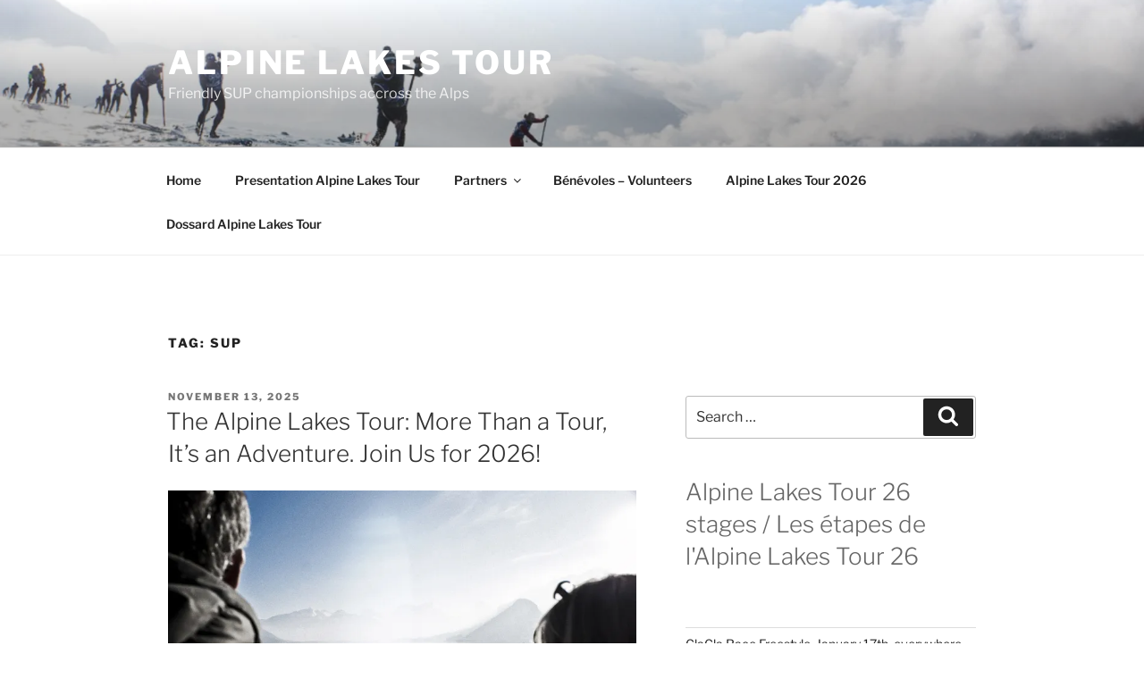

--- FILE ---
content_type: text/html; charset=UTF-8
request_url: https://alpinelakestour.com/tag/sup/
body_size: 52618
content:
<!DOCTYPE html>
<html lang="en-US" class="no-js no-svg">
<head>
<meta charset="UTF-8">
<meta name="viewport" content="width=device-width, initial-scale=1.0">
<link rel="profile" href="https://gmpg.org/xfn/11">

<script>
(function(html){html.className = html.className.replace(/\bno-js\b/,'js')})(document.documentElement);
//# sourceURL=twentyseventeen_javascript_detection
</script>
<title>SUP Archives  - Alpine Lakes Tour</title>
<meta name="robots" content="index, follow, max-snippet:-1, max-image-preview:large, max-video-preview:-1">
<link rel="canonical" href="https://alpinelakestour.com/tag/sup/">
<meta property="og:url" content="https://alpinelakestour.com/tag/sup/">
<meta property="og:site_name" content="Alpine Lakes Tour">
<meta property="og:locale" content="en_US">
<meta property="og:type" content="object">
<meta property="og:title" content="SUP Archives  - Alpine Lakes Tour">
<meta property="fb:pages" content="">
<meta property="fb:admins" content="">
<meta property="fb:app_id" content="">
<meta name="twitter:card" content="summary">
<meta name="twitter:site" content="http://AlpineLakesTour">
<meta name="twitter:creator" content="http://AlpineLakesTour">
<meta name="twitter:title" content="SUP Archives  - Alpine Lakes Tour">
<link rel='dns-prefetch' href='//www.googletagmanager.com' />
<link rel='dns-prefetch' href='//stats.wp.com' />
<link rel='dns-prefetch' href='//widgets.wp.com' />
<link rel='dns-prefetch' href='//s0.wp.com' />
<link rel='dns-prefetch' href='//0.gravatar.com' />
<link rel='dns-prefetch' href='//1.gravatar.com' />
<link rel='dns-prefetch' href='//2.gravatar.com' />
<link rel='preconnect' href='//c0.wp.com' />
<link rel='preconnect' href='//i0.wp.com' />
<link rel="alternate" type="application/rss+xml" title="Alpine Lakes Tour &raquo; Feed" href="https://alpinelakestour.com/feed/" />
<link rel="alternate" type="application/rss+xml" title="Alpine Lakes Tour &raquo; Comments Feed" href="https://alpinelakestour.com/comments/feed/" />
<link rel="alternate" type="application/rss+xml" title="Alpine Lakes Tour &raquo; SUP Tag Feed" href="https://alpinelakestour.com/tag/sup/feed/" />
<style id='wp-img-auto-sizes-contain-inline-css'>
img:is([sizes=auto i],[sizes^="auto," i]){contain-intrinsic-size:3000px 1500px}
/*# sourceURL=wp-img-auto-sizes-contain-inline-css */
</style>
<style id='wp-emoji-styles-inline-css'>

	img.wp-smiley, img.emoji {
		display: inline !important;
		border: none !important;
		box-shadow: none !important;
		height: 1em !important;
		width: 1em !important;
		margin: 0 0.07em !important;
		vertical-align: -0.1em !important;
		background: none !important;
		padding: 0 !important;
	}
/*# sourceURL=wp-emoji-styles-inline-css */
</style>
<style id='wp-block-library-inline-css'>
:root{--wp-block-synced-color:#7a00df;--wp-block-synced-color--rgb:122,0,223;--wp-bound-block-color:var(--wp-block-synced-color);--wp-editor-canvas-background:#ddd;--wp-admin-theme-color:#007cba;--wp-admin-theme-color--rgb:0,124,186;--wp-admin-theme-color-darker-10:#006ba1;--wp-admin-theme-color-darker-10--rgb:0,107,160.5;--wp-admin-theme-color-darker-20:#005a87;--wp-admin-theme-color-darker-20--rgb:0,90,135;--wp-admin-border-width-focus:2px}@media (min-resolution:192dpi){:root{--wp-admin-border-width-focus:1.5px}}.wp-element-button{cursor:pointer}:root .has-very-light-gray-background-color{background-color:#eee}:root .has-very-dark-gray-background-color{background-color:#313131}:root .has-very-light-gray-color{color:#eee}:root .has-very-dark-gray-color{color:#313131}:root .has-vivid-green-cyan-to-vivid-cyan-blue-gradient-background{background:linear-gradient(135deg,#00d084,#0693e3)}:root .has-purple-crush-gradient-background{background:linear-gradient(135deg,#34e2e4,#4721fb 50%,#ab1dfe)}:root .has-hazy-dawn-gradient-background{background:linear-gradient(135deg,#faaca8,#dad0ec)}:root .has-subdued-olive-gradient-background{background:linear-gradient(135deg,#fafae1,#67a671)}:root .has-atomic-cream-gradient-background{background:linear-gradient(135deg,#fdd79a,#004a59)}:root .has-nightshade-gradient-background{background:linear-gradient(135deg,#330968,#31cdcf)}:root .has-midnight-gradient-background{background:linear-gradient(135deg,#020381,#2874fc)}:root{--wp--preset--font-size--normal:16px;--wp--preset--font-size--huge:42px}.has-regular-font-size{font-size:1em}.has-larger-font-size{font-size:2.625em}.has-normal-font-size{font-size:var(--wp--preset--font-size--normal)}.has-huge-font-size{font-size:var(--wp--preset--font-size--huge)}.has-text-align-center{text-align:center}.has-text-align-left{text-align:left}.has-text-align-right{text-align:right}.has-fit-text{white-space:nowrap!important}#end-resizable-editor-section{display:none}.aligncenter{clear:both}.items-justified-left{justify-content:flex-start}.items-justified-center{justify-content:center}.items-justified-right{justify-content:flex-end}.items-justified-space-between{justify-content:space-between}.screen-reader-text{border:0;clip-path:inset(50%);height:1px;margin:-1px;overflow:hidden;padding:0;position:absolute;width:1px;word-wrap:normal!important}.screen-reader-text:focus{background-color:#ddd;clip-path:none;color:#444;display:block;font-size:1em;height:auto;left:5px;line-height:normal;padding:15px 23px 14px;text-decoration:none;top:5px;width:auto;z-index:100000}html :where(.has-border-color){border-style:solid}html :where([style*=border-top-color]){border-top-style:solid}html :where([style*=border-right-color]){border-right-style:solid}html :where([style*=border-bottom-color]){border-bottom-style:solid}html :where([style*=border-left-color]){border-left-style:solid}html :where([style*=border-width]){border-style:solid}html :where([style*=border-top-width]){border-top-style:solid}html :where([style*=border-right-width]){border-right-style:solid}html :where([style*=border-bottom-width]){border-bottom-style:solid}html :where([style*=border-left-width]){border-left-style:solid}html :where(img[class*=wp-image-]){height:auto;max-width:100%}:where(figure){margin:0 0 1em}html :where(.is-position-sticky){--wp-admin--admin-bar--position-offset:var(--wp-admin--admin-bar--height,0px)}@media screen and (max-width:600px){html :where(.is-position-sticky){--wp-admin--admin-bar--position-offset:0px}}

/*# sourceURL=wp-block-library-inline-css */
</style><style id='wp-block-heading-inline-css'>
h1:where(.wp-block-heading).has-background,h2:where(.wp-block-heading).has-background,h3:where(.wp-block-heading).has-background,h4:where(.wp-block-heading).has-background,h5:where(.wp-block-heading).has-background,h6:where(.wp-block-heading).has-background{padding:1.25em 2.375em}h1.has-text-align-left[style*=writing-mode]:where([style*=vertical-lr]),h1.has-text-align-right[style*=writing-mode]:where([style*=vertical-rl]),h2.has-text-align-left[style*=writing-mode]:where([style*=vertical-lr]),h2.has-text-align-right[style*=writing-mode]:where([style*=vertical-rl]),h3.has-text-align-left[style*=writing-mode]:where([style*=vertical-lr]),h3.has-text-align-right[style*=writing-mode]:where([style*=vertical-rl]),h4.has-text-align-left[style*=writing-mode]:where([style*=vertical-lr]),h4.has-text-align-right[style*=writing-mode]:where([style*=vertical-rl]),h5.has-text-align-left[style*=writing-mode]:where([style*=vertical-lr]),h5.has-text-align-right[style*=writing-mode]:where([style*=vertical-rl]),h6.has-text-align-left[style*=writing-mode]:where([style*=vertical-lr]),h6.has-text-align-right[style*=writing-mode]:where([style*=vertical-rl]){rotate:180deg}
/*# sourceURL=https://c0.wp.com/c/6.9/wp-includes/blocks/heading/style.min.css */
</style>
<style id='wp-block-image-inline-css'>
.wp-block-image>a,.wp-block-image>figure>a{display:inline-block}.wp-block-image img{box-sizing:border-box;height:auto;max-width:100%;vertical-align:bottom}@media not (prefers-reduced-motion){.wp-block-image img.hide{visibility:hidden}.wp-block-image img.show{animation:show-content-image .4s}}.wp-block-image[style*=border-radius] img,.wp-block-image[style*=border-radius]>a{border-radius:inherit}.wp-block-image.has-custom-border img{box-sizing:border-box}.wp-block-image.aligncenter{text-align:center}.wp-block-image.alignfull>a,.wp-block-image.alignwide>a{width:100%}.wp-block-image.alignfull img,.wp-block-image.alignwide img{height:auto;width:100%}.wp-block-image .aligncenter,.wp-block-image .alignleft,.wp-block-image .alignright,.wp-block-image.aligncenter,.wp-block-image.alignleft,.wp-block-image.alignright{display:table}.wp-block-image .aligncenter>figcaption,.wp-block-image .alignleft>figcaption,.wp-block-image .alignright>figcaption,.wp-block-image.aligncenter>figcaption,.wp-block-image.alignleft>figcaption,.wp-block-image.alignright>figcaption{caption-side:bottom;display:table-caption}.wp-block-image .alignleft{float:left;margin:.5em 1em .5em 0}.wp-block-image .alignright{float:right;margin:.5em 0 .5em 1em}.wp-block-image .aligncenter{margin-left:auto;margin-right:auto}.wp-block-image :where(figcaption){margin-bottom:1em;margin-top:.5em}.wp-block-image.is-style-circle-mask img{border-radius:9999px}@supports ((-webkit-mask-image:none) or (mask-image:none)) or (-webkit-mask-image:none){.wp-block-image.is-style-circle-mask img{border-radius:0;-webkit-mask-image:url('data:image/svg+xml;utf8,<svg viewBox="0 0 100 100" xmlns="http://www.w3.org/2000/svg"><circle cx="50" cy="50" r="50"/></svg>');mask-image:url('data:image/svg+xml;utf8,<svg viewBox="0 0 100 100" xmlns="http://www.w3.org/2000/svg"><circle cx="50" cy="50" r="50"/></svg>');mask-mode:alpha;-webkit-mask-position:center;mask-position:center;-webkit-mask-repeat:no-repeat;mask-repeat:no-repeat;-webkit-mask-size:contain;mask-size:contain}}:root :where(.wp-block-image.is-style-rounded img,.wp-block-image .is-style-rounded img){border-radius:9999px}.wp-block-image figure{margin:0}.wp-lightbox-container{display:flex;flex-direction:column;position:relative}.wp-lightbox-container img{cursor:zoom-in}.wp-lightbox-container img:hover+button{opacity:1}.wp-lightbox-container button{align-items:center;backdrop-filter:blur(16px) saturate(180%);background-color:#5a5a5a40;border:none;border-radius:4px;cursor:zoom-in;display:flex;height:20px;justify-content:center;opacity:0;padding:0;position:absolute;right:16px;text-align:center;top:16px;width:20px;z-index:100}@media not (prefers-reduced-motion){.wp-lightbox-container button{transition:opacity .2s ease}}.wp-lightbox-container button:focus-visible{outline:3px auto #5a5a5a40;outline:3px auto -webkit-focus-ring-color;outline-offset:3px}.wp-lightbox-container button:hover{cursor:pointer;opacity:1}.wp-lightbox-container button:focus{opacity:1}.wp-lightbox-container button:focus,.wp-lightbox-container button:hover,.wp-lightbox-container button:not(:hover):not(:active):not(.has-background){background-color:#5a5a5a40;border:none}.wp-lightbox-overlay{box-sizing:border-box;cursor:zoom-out;height:100vh;left:0;overflow:hidden;position:fixed;top:0;visibility:hidden;width:100%;z-index:100000}.wp-lightbox-overlay .close-button{align-items:center;cursor:pointer;display:flex;justify-content:center;min-height:40px;min-width:40px;padding:0;position:absolute;right:calc(env(safe-area-inset-right) + 16px);top:calc(env(safe-area-inset-top) + 16px);z-index:5000000}.wp-lightbox-overlay .close-button:focus,.wp-lightbox-overlay .close-button:hover,.wp-lightbox-overlay .close-button:not(:hover):not(:active):not(.has-background){background:none;border:none}.wp-lightbox-overlay .lightbox-image-container{height:var(--wp--lightbox-container-height);left:50%;overflow:hidden;position:absolute;top:50%;transform:translate(-50%,-50%);transform-origin:top left;width:var(--wp--lightbox-container-width);z-index:9999999999}.wp-lightbox-overlay .wp-block-image{align-items:center;box-sizing:border-box;display:flex;height:100%;justify-content:center;margin:0;position:relative;transform-origin:0 0;width:100%;z-index:3000000}.wp-lightbox-overlay .wp-block-image img{height:var(--wp--lightbox-image-height);min-height:var(--wp--lightbox-image-height);min-width:var(--wp--lightbox-image-width);width:var(--wp--lightbox-image-width)}.wp-lightbox-overlay .wp-block-image figcaption{display:none}.wp-lightbox-overlay button{background:none;border:none}.wp-lightbox-overlay .scrim{background-color:#fff;height:100%;opacity:.9;position:absolute;width:100%;z-index:2000000}.wp-lightbox-overlay.active{visibility:visible}@media not (prefers-reduced-motion){.wp-lightbox-overlay.active{animation:turn-on-visibility .25s both}.wp-lightbox-overlay.active img{animation:turn-on-visibility .35s both}.wp-lightbox-overlay.show-closing-animation:not(.active){animation:turn-off-visibility .35s both}.wp-lightbox-overlay.show-closing-animation:not(.active) img{animation:turn-off-visibility .25s both}.wp-lightbox-overlay.zoom.active{animation:none;opacity:1;visibility:visible}.wp-lightbox-overlay.zoom.active .lightbox-image-container{animation:lightbox-zoom-in .4s}.wp-lightbox-overlay.zoom.active .lightbox-image-container img{animation:none}.wp-lightbox-overlay.zoom.active .scrim{animation:turn-on-visibility .4s forwards}.wp-lightbox-overlay.zoom.show-closing-animation:not(.active){animation:none}.wp-lightbox-overlay.zoom.show-closing-animation:not(.active) .lightbox-image-container{animation:lightbox-zoom-out .4s}.wp-lightbox-overlay.zoom.show-closing-animation:not(.active) .lightbox-image-container img{animation:none}.wp-lightbox-overlay.zoom.show-closing-animation:not(.active) .scrim{animation:turn-off-visibility .4s forwards}}@keyframes show-content-image{0%{visibility:hidden}99%{visibility:hidden}to{visibility:visible}}@keyframes turn-on-visibility{0%{opacity:0}to{opacity:1}}@keyframes turn-off-visibility{0%{opacity:1;visibility:visible}99%{opacity:0;visibility:visible}to{opacity:0;visibility:hidden}}@keyframes lightbox-zoom-in{0%{transform:translate(calc((-100vw + var(--wp--lightbox-scrollbar-width))/2 + var(--wp--lightbox-initial-left-position)),calc(-50vh + var(--wp--lightbox-initial-top-position))) scale(var(--wp--lightbox-scale))}to{transform:translate(-50%,-50%) scale(1)}}@keyframes lightbox-zoom-out{0%{transform:translate(-50%,-50%) scale(1);visibility:visible}99%{visibility:visible}to{transform:translate(calc((-100vw + var(--wp--lightbox-scrollbar-width))/2 + var(--wp--lightbox-initial-left-position)),calc(-50vh + var(--wp--lightbox-initial-top-position))) scale(var(--wp--lightbox-scale));visibility:hidden}}
/*# sourceURL=https://c0.wp.com/c/6.9/wp-includes/blocks/image/style.min.css */
</style>
<style id='wp-block-image-theme-inline-css'>
:root :where(.wp-block-image figcaption){color:#555;font-size:13px;text-align:center}.is-dark-theme :root :where(.wp-block-image figcaption){color:#ffffffa6}.wp-block-image{margin:0 0 1em}
/*# sourceURL=https://c0.wp.com/c/6.9/wp-includes/blocks/image/theme.min.css */
</style>
<style id='wp-block-list-inline-css'>
ol,ul{box-sizing:border-box}:root :where(.wp-block-list.has-background){padding:1.25em 2.375em}
/*# sourceURL=https://c0.wp.com/c/6.9/wp-includes/blocks/list/style.min.css */
</style>
<style id='wp-block-tag-cloud-inline-css'>
.wp-block-tag-cloud{box-sizing:border-box}.wp-block-tag-cloud.aligncenter{justify-content:center;text-align:center}.wp-block-tag-cloud a{display:inline-block;margin-right:5px}.wp-block-tag-cloud span{display:inline-block;margin-left:5px;text-decoration:none}:root :where(.wp-block-tag-cloud.is-style-outline){display:flex;flex-wrap:wrap;gap:1ch}:root :where(.wp-block-tag-cloud.is-style-outline a){border:1px solid;font-size:unset!important;margin-right:0;padding:1ch 2ch;text-decoration:none!important}
/*# sourceURL=https://c0.wp.com/c/6.9/wp-includes/blocks/tag-cloud/style.min.css */
</style>
<style id='wp-block-paragraph-inline-css'>
.is-small-text{font-size:.875em}.is-regular-text{font-size:1em}.is-large-text{font-size:2.25em}.is-larger-text{font-size:3em}.has-drop-cap:not(:focus):first-letter{float:left;font-size:8.4em;font-style:normal;font-weight:100;line-height:.68;margin:.05em .1em 0 0;text-transform:uppercase}body.rtl .has-drop-cap:not(:focus):first-letter{float:none;margin-left:.1em}p.has-drop-cap.has-background{overflow:hidden}:root :where(p.has-background){padding:1.25em 2.375em}:where(p.has-text-color:not(.has-link-color)) a{color:inherit}p.has-text-align-left[style*="writing-mode:vertical-lr"],p.has-text-align-right[style*="writing-mode:vertical-rl"]{rotate:180deg}
/*# sourceURL=https://c0.wp.com/c/6.9/wp-includes/blocks/paragraph/style.min.css */
</style>
<style id='wp-block-social-links-inline-css'>
.wp-block-social-links{background:none;box-sizing:border-box;margin-left:0;padding-left:0;padding-right:0;text-indent:0}.wp-block-social-links .wp-social-link a,.wp-block-social-links .wp-social-link a:hover{border-bottom:0;box-shadow:none;text-decoration:none}.wp-block-social-links .wp-social-link svg{height:1em;width:1em}.wp-block-social-links .wp-social-link span:not(.screen-reader-text){font-size:.65em;margin-left:.5em;margin-right:.5em}.wp-block-social-links.has-small-icon-size{font-size:16px}.wp-block-social-links,.wp-block-social-links.has-normal-icon-size{font-size:24px}.wp-block-social-links.has-large-icon-size{font-size:36px}.wp-block-social-links.has-huge-icon-size{font-size:48px}.wp-block-social-links.aligncenter{display:flex;justify-content:center}.wp-block-social-links.alignright{justify-content:flex-end}.wp-block-social-link{border-radius:9999px;display:block}@media not (prefers-reduced-motion){.wp-block-social-link{transition:transform .1s ease}}.wp-block-social-link{height:auto}.wp-block-social-link a{align-items:center;display:flex;line-height:0}.wp-block-social-link:hover{transform:scale(1.1)}.wp-block-social-links .wp-block-social-link.wp-social-link{display:inline-block;margin:0;padding:0}.wp-block-social-links .wp-block-social-link.wp-social-link .wp-block-social-link-anchor,.wp-block-social-links .wp-block-social-link.wp-social-link .wp-block-social-link-anchor svg,.wp-block-social-links .wp-block-social-link.wp-social-link .wp-block-social-link-anchor:active,.wp-block-social-links .wp-block-social-link.wp-social-link .wp-block-social-link-anchor:hover,.wp-block-social-links .wp-block-social-link.wp-social-link .wp-block-social-link-anchor:visited{color:currentColor;fill:currentColor}:where(.wp-block-social-links:not(.is-style-logos-only)) .wp-social-link{background-color:#f0f0f0;color:#444}:where(.wp-block-social-links:not(.is-style-logos-only)) .wp-social-link-amazon{background-color:#f90;color:#fff}:where(.wp-block-social-links:not(.is-style-logos-only)) .wp-social-link-bandcamp{background-color:#1ea0c3;color:#fff}:where(.wp-block-social-links:not(.is-style-logos-only)) .wp-social-link-behance{background-color:#0757fe;color:#fff}:where(.wp-block-social-links:not(.is-style-logos-only)) .wp-social-link-bluesky{background-color:#0a7aff;color:#fff}:where(.wp-block-social-links:not(.is-style-logos-only)) .wp-social-link-codepen{background-color:#1e1f26;color:#fff}:where(.wp-block-social-links:not(.is-style-logos-only)) .wp-social-link-deviantart{background-color:#02e49b;color:#fff}:where(.wp-block-social-links:not(.is-style-logos-only)) .wp-social-link-discord{background-color:#5865f2;color:#fff}:where(.wp-block-social-links:not(.is-style-logos-only)) .wp-social-link-dribbble{background-color:#e94c89;color:#fff}:where(.wp-block-social-links:not(.is-style-logos-only)) .wp-social-link-dropbox{background-color:#4280ff;color:#fff}:where(.wp-block-social-links:not(.is-style-logos-only)) .wp-social-link-etsy{background-color:#f45800;color:#fff}:where(.wp-block-social-links:not(.is-style-logos-only)) .wp-social-link-facebook{background-color:#0866ff;color:#fff}:where(.wp-block-social-links:not(.is-style-logos-only)) .wp-social-link-fivehundredpx{background-color:#000;color:#fff}:where(.wp-block-social-links:not(.is-style-logos-only)) .wp-social-link-flickr{background-color:#0461dd;color:#fff}:where(.wp-block-social-links:not(.is-style-logos-only)) .wp-social-link-foursquare{background-color:#e65678;color:#fff}:where(.wp-block-social-links:not(.is-style-logos-only)) .wp-social-link-github{background-color:#24292d;color:#fff}:where(.wp-block-social-links:not(.is-style-logos-only)) .wp-social-link-goodreads{background-color:#eceadd;color:#382110}:where(.wp-block-social-links:not(.is-style-logos-only)) .wp-social-link-google{background-color:#ea4434;color:#fff}:where(.wp-block-social-links:not(.is-style-logos-only)) .wp-social-link-gravatar{background-color:#1d4fc4;color:#fff}:where(.wp-block-social-links:not(.is-style-logos-only)) .wp-social-link-instagram{background-color:#f00075;color:#fff}:where(.wp-block-social-links:not(.is-style-logos-only)) .wp-social-link-lastfm{background-color:#e21b24;color:#fff}:where(.wp-block-social-links:not(.is-style-logos-only)) .wp-social-link-linkedin{background-color:#0d66c2;color:#fff}:where(.wp-block-social-links:not(.is-style-logos-only)) .wp-social-link-mastodon{background-color:#3288d4;color:#fff}:where(.wp-block-social-links:not(.is-style-logos-only)) .wp-social-link-medium{background-color:#000;color:#fff}:where(.wp-block-social-links:not(.is-style-logos-only)) .wp-social-link-meetup{background-color:#f6405f;color:#fff}:where(.wp-block-social-links:not(.is-style-logos-only)) .wp-social-link-patreon{background-color:#000;color:#fff}:where(.wp-block-social-links:not(.is-style-logos-only)) .wp-social-link-pinterest{background-color:#e60122;color:#fff}:where(.wp-block-social-links:not(.is-style-logos-only)) .wp-social-link-pocket{background-color:#ef4155;color:#fff}:where(.wp-block-social-links:not(.is-style-logos-only)) .wp-social-link-reddit{background-color:#ff4500;color:#fff}:where(.wp-block-social-links:not(.is-style-logos-only)) .wp-social-link-skype{background-color:#0478d7;color:#fff}:where(.wp-block-social-links:not(.is-style-logos-only)) .wp-social-link-snapchat{background-color:#fefc00;color:#fff;stroke:#000}:where(.wp-block-social-links:not(.is-style-logos-only)) .wp-social-link-soundcloud{background-color:#ff5600;color:#fff}:where(.wp-block-social-links:not(.is-style-logos-only)) .wp-social-link-spotify{background-color:#1bd760;color:#fff}:where(.wp-block-social-links:not(.is-style-logos-only)) .wp-social-link-telegram{background-color:#2aabee;color:#fff}:where(.wp-block-social-links:not(.is-style-logos-only)) .wp-social-link-threads{background-color:#000;color:#fff}:where(.wp-block-social-links:not(.is-style-logos-only)) .wp-social-link-tiktok{background-color:#000;color:#fff}:where(.wp-block-social-links:not(.is-style-logos-only)) .wp-social-link-tumblr{background-color:#011835;color:#fff}:where(.wp-block-social-links:not(.is-style-logos-only)) .wp-social-link-twitch{background-color:#6440a4;color:#fff}:where(.wp-block-social-links:not(.is-style-logos-only)) .wp-social-link-twitter{background-color:#1da1f2;color:#fff}:where(.wp-block-social-links:not(.is-style-logos-only)) .wp-social-link-vimeo{background-color:#1eb7ea;color:#fff}:where(.wp-block-social-links:not(.is-style-logos-only)) .wp-social-link-vk{background-color:#4680c2;color:#fff}:where(.wp-block-social-links:not(.is-style-logos-only)) .wp-social-link-wordpress{background-color:#3499cd;color:#fff}:where(.wp-block-social-links:not(.is-style-logos-only)) .wp-social-link-whatsapp{background-color:#25d366;color:#fff}:where(.wp-block-social-links:not(.is-style-logos-only)) .wp-social-link-x{background-color:#000;color:#fff}:where(.wp-block-social-links:not(.is-style-logos-only)) .wp-social-link-yelp{background-color:#d32422;color:#fff}:where(.wp-block-social-links:not(.is-style-logos-only)) .wp-social-link-youtube{background-color:red;color:#fff}:where(.wp-block-social-links.is-style-logos-only) .wp-social-link{background:none}:where(.wp-block-social-links.is-style-logos-only) .wp-social-link svg{height:1.25em;width:1.25em}:where(.wp-block-social-links.is-style-logos-only) .wp-social-link-amazon{color:#f90}:where(.wp-block-social-links.is-style-logos-only) .wp-social-link-bandcamp{color:#1ea0c3}:where(.wp-block-social-links.is-style-logos-only) .wp-social-link-behance{color:#0757fe}:where(.wp-block-social-links.is-style-logos-only) .wp-social-link-bluesky{color:#0a7aff}:where(.wp-block-social-links.is-style-logos-only) .wp-social-link-codepen{color:#1e1f26}:where(.wp-block-social-links.is-style-logos-only) .wp-social-link-deviantart{color:#02e49b}:where(.wp-block-social-links.is-style-logos-only) .wp-social-link-discord{color:#5865f2}:where(.wp-block-social-links.is-style-logos-only) .wp-social-link-dribbble{color:#e94c89}:where(.wp-block-social-links.is-style-logos-only) .wp-social-link-dropbox{color:#4280ff}:where(.wp-block-social-links.is-style-logos-only) .wp-social-link-etsy{color:#f45800}:where(.wp-block-social-links.is-style-logos-only) .wp-social-link-facebook{color:#0866ff}:where(.wp-block-social-links.is-style-logos-only) .wp-social-link-fivehundredpx{color:#000}:where(.wp-block-social-links.is-style-logos-only) .wp-social-link-flickr{color:#0461dd}:where(.wp-block-social-links.is-style-logos-only) .wp-social-link-foursquare{color:#e65678}:where(.wp-block-social-links.is-style-logos-only) .wp-social-link-github{color:#24292d}:where(.wp-block-social-links.is-style-logos-only) .wp-social-link-goodreads{color:#382110}:where(.wp-block-social-links.is-style-logos-only) .wp-social-link-google{color:#ea4434}:where(.wp-block-social-links.is-style-logos-only) .wp-social-link-gravatar{color:#1d4fc4}:where(.wp-block-social-links.is-style-logos-only) .wp-social-link-instagram{color:#f00075}:where(.wp-block-social-links.is-style-logos-only) .wp-social-link-lastfm{color:#e21b24}:where(.wp-block-social-links.is-style-logos-only) .wp-social-link-linkedin{color:#0d66c2}:where(.wp-block-social-links.is-style-logos-only) .wp-social-link-mastodon{color:#3288d4}:where(.wp-block-social-links.is-style-logos-only) .wp-social-link-medium{color:#000}:where(.wp-block-social-links.is-style-logos-only) .wp-social-link-meetup{color:#f6405f}:where(.wp-block-social-links.is-style-logos-only) .wp-social-link-patreon{color:#000}:where(.wp-block-social-links.is-style-logos-only) .wp-social-link-pinterest{color:#e60122}:where(.wp-block-social-links.is-style-logos-only) .wp-social-link-pocket{color:#ef4155}:where(.wp-block-social-links.is-style-logos-only) .wp-social-link-reddit{color:#ff4500}:where(.wp-block-social-links.is-style-logos-only) .wp-social-link-skype{color:#0478d7}:where(.wp-block-social-links.is-style-logos-only) .wp-social-link-snapchat{color:#fff;stroke:#000}:where(.wp-block-social-links.is-style-logos-only) .wp-social-link-soundcloud{color:#ff5600}:where(.wp-block-social-links.is-style-logos-only) .wp-social-link-spotify{color:#1bd760}:where(.wp-block-social-links.is-style-logos-only) .wp-social-link-telegram{color:#2aabee}:where(.wp-block-social-links.is-style-logos-only) .wp-social-link-threads{color:#000}:where(.wp-block-social-links.is-style-logos-only) .wp-social-link-tiktok{color:#000}:where(.wp-block-social-links.is-style-logos-only) .wp-social-link-tumblr{color:#011835}:where(.wp-block-social-links.is-style-logos-only) .wp-social-link-twitch{color:#6440a4}:where(.wp-block-social-links.is-style-logos-only) .wp-social-link-twitter{color:#1da1f2}:where(.wp-block-social-links.is-style-logos-only) .wp-social-link-vimeo{color:#1eb7ea}:where(.wp-block-social-links.is-style-logos-only) .wp-social-link-vk{color:#4680c2}:where(.wp-block-social-links.is-style-logos-only) .wp-social-link-whatsapp{color:#25d366}:where(.wp-block-social-links.is-style-logos-only) .wp-social-link-wordpress{color:#3499cd}:where(.wp-block-social-links.is-style-logos-only) .wp-social-link-x{color:#000}:where(.wp-block-social-links.is-style-logos-only) .wp-social-link-yelp{color:#d32422}:where(.wp-block-social-links.is-style-logos-only) .wp-social-link-youtube{color:red}.wp-block-social-links.is-style-pill-shape .wp-social-link{width:auto}:root :where(.wp-block-social-links .wp-social-link a){padding:.25em}:root :where(.wp-block-social-links.is-style-logos-only .wp-social-link a){padding:0}:root :where(.wp-block-social-links.is-style-pill-shape .wp-social-link a){padding-left:.6666666667em;padding-right:.6666666667em}.wp-block-social-links:not(.has-icon-color):not(.has-icon-background-color) .wp-social-link-snapchat .wp-block-social-link-label{color:#000}
/*# sourceURL=https://c0.wp.com/c/6.9/wp-includes/blocks/social-links/style.min.css */
</style>
<style id='global-styles-inline-css'>
:root{--wp--preset--aspect-ratio--square: 1;--wp--preset--aspect-ratio--4-3: 4/3;--wp--preset--aspect-ratio--3-4: 3/4;--wp--preset--aspect-ratio--3-2: 3/2;--wp--preset--aspect-ratio--2-3: 2/3;--wp--preset--aspect-ratio--16-9: 16/9;--wp--preset--aspect-ratio--9-16: 9/16;--wp--preset--color--black: #000000;--wp--preset--color--cyan-bluish-gray: #abb8c3;--wp--preset--color--white: #ffffff;--wp--preset--color--pale-pink: #f78da7;--wp--preset--color--vivid-red: #cf2e2e;--wp--preset--color--luminous-vivid-orange: #ff6900;--wp--preset--color--luminous-vivid-amber: #fcb900;--wp--preset--color--light-green-cyan: #7bdcb5;--wp--preset--color--vivid-green-cyan: #00d084;--wp--preset--color--pale-cyan-blue: #8ed1fc;--wp--preset--color--vivid-cyan-blue: #0693e3;--wp--preset--color--vivid-purple: #9b51e0;--wp--preset--gradient--vivid-cyan-blue-to-vivid-purple: linear-gradient(135deg,rgb(6,147,227) 0%,rgb(155,81,224) 100%);--wp--preset--gradient--light-green-cyan-to-vivid-green-cyan: linear-gradient(135deg,rgb(122,220,180) 0%,rgb(0,208,130) 100%);--wp--preset--gradient--luminous-vivid-amber-to-luminous-vivid-orange: linear-gradient(135deg,rgb(252,185,0) 0%,rgb(255,105,0) 100%);--wp--preset--gradient--luminous-vivid-orange-to-vivid-red: linear-gradient(135deg,rgb(255,105,0) 0%,rgb(207,46,46) 100%);--wp--preset--gradient--very-light-gray-to-cyan-bluish-gray: linear-gradient(135deg,rgb(238,238,238) 0%,rgb(169,184,195) 100%);--wp--preset--gradient--cool-to-warm-spectrum: linear-gradient(135deg,rgb(74,234,220) 0%,rgb(151,120,209) 20%,rgb(207,42,186) 40%,rgb(238,44,130) 60%,rgb(251,105,98) 80%,rgb(254,248,76) 100%);--wp--preset--gradient--blush-light-purple: linear-gradient(135deg,rgb(255,206,236) 0%,rgb(152,150,240) 100%);--wp--preset--gradient--blush-bordeaux: linear-gradient(135deg,rgb(254,205,165) 0%,rgb(254,45,45) 50%,rgb(107,0,62) 100%);--wp--preset--gradient--luminous-dusk: linear-gradient(135deg,rgb(255,203,112) 0%,rgb(199,81,192) 50%,rgb(65,88,208) 100%);--wp--preset--gradient--pale-ocean: linear-gradient(135deg,rgb(255,245,203) 0%,rgb(182,227,212) 50%,rgb(51,167,181) 100%);--wp--preset--gradient--electric-grass: linear-gradient(135deg,rgb(202,248,128) 0%,rgb(113,206,126) 100%);--wp--preset--gradient--midnight: linear-gradient(135deg,rgb(2,3,129) 0%,rgb(40,116,252) 100%);--wp--preset--font-size--small: 13px;--wp--preset--font-size--medium: 20px;--wp--preset--font-size--large: 36px;--wp--preset--font-size--x-large: 42px;--wp--preset--spacing--20: 0.44rem;--wp--preset--spacing--30: 0.67rem;--wp--preset--spacing--40: 1rem;--wp--preset--spacing--50: 1.5rem;--wp--preset--spacing--60: 2.25rem;--wp--preset--spacing--70: 3.38rem;--wp--preset--spacing--80: 5.06rem;--wp--preset--shadow--natural: 6px 6px 9px rgba(0, 0, 0, 0.2);--wp--preset--shadow--deep: 12px 12px 50px rgba(0, 0, 0, 0.4);--wp--preset--shadow--sharp: 6px 6px 0px rgba(0, 0, 0, 0.2);--wp--preset--shadow--outlined: 6px 6px 0px -3px rgb(255, 255, 255), 6px 6px rgb(0, 0, 0);--wp--preset--shadow--crisp: 6px 6px 0px rgb(0, 0, 0);}:where(.is-layout-flex){gap: 0.5em;}:where(.is-layout-grid){gap: 0.5em;}body .is-layout-flex{display: flex;}.is-layout-flex{flex-wrap: wrap;align-items: center;}.is-layout-flex > :is(*, div){margin: 0;}body .is-layout-grid{display: grid;}.is-layout-grid > :is(*, div){margin: 0;}:where(.wp-block-columns.is-layout-flex){gap: 2em;}:where(.wp-block-columns.is-layout-grid){gap: 2em;}:where(.wp-block-post-template.is-layout-flex){gap: 1.25em;}:where(.wp-block-post-template.is-layout-grid){gap: 1.25em;}.has-black-color{color: var(--wp--preset--color--black) !important;}.has-cyan-bluish-gray-color{color: var(--wp--preset--color--cyan-bluish-gray) !important;}.has-white-color{color: var(--wp--preset--color--white) !important;}.has-pale-pink-color{color: var(--wp--preset--color--pale-pink) !important;}.has-vivid-red-color{color: var(--wp--preset--color--vivid-red) !important;}.has-luminous-vivid-orange-color{color: var(--wp--preset--color--luminous-vivid-orange) !important;}.has-luminous-vivid-amber-color{color: var(--wp--preset--color--luminous-vivid-amber) !important;}.has-light-green-cyan-color{color: var(--wp--preset--color--light-green-cyan) !important;}.has-vivid-green-cyan-color{color: var(--wp--preset--color--vivid-green-cyan) !important;}.has-pale-cyan-blue-color{color: var(--wp--preset--color--pale-cyan-blue) !important;}.has-vivid-cyan-blue-color{color: var(--wp--preset--color--vivid-cyan-blue) !important;}.has-vivid-purple-color{color: var(--wp--preset--color--vivid-purple) !important;}.has-black-background-color{background-color: var(--wp--preset--color--black) !important;}.has-cyan-bluish-gray-background-color{background-color: var(--wp--preset--color--cyan-bluish-gray) !important;}.has-white-background-color{background-color: var(--wp--preset--color--white) !important;}.has-pale-pink-background-color{background-color: var(--wp--preset--color--pale-pink) !important;}.has-vivid-red-background-color{background-color: var(--wp--preset--color--vivid-red) !important;}.has-luminous-vivid-orange-background-color{background-color: var(--wp--preset--color--luminous-vivid-orange) !important;}.has-luminous-vivid-amber-background-color{background-color: var(--wp--preset--color--luminous-vivid-amber) !important;}.has-light-green-cyan-background-color{background-color: var(--wp--preset--color--light-green-cyan) !important;}.has-vivid-green-cyan-background-color{background-color: var(--wp--preset--color--vivid-green-cyan) !important;}.has-pale-cyan-blue-background-color{background-color: var(--wp--preset--color--pale-cyan-blue) !important;}.has-vivid-cyan-blue-background-color{background-color: var(--wp--preset--color--vivid-cyan-blue) !important;}.has-vivid-purple-background-color{background-color: var(--wp--preset--color--vivid-purple) !important;}.has-black-border-color{border-color: var(--wp--preset--color--black) !important;}.has-cyan-bluish-gray-border-color{border-color: var(--wp--preset--color--cyan-bluish-gray) !important;}.has-white-border-color{border-color: var(--wp--preset--color--white) !important;}.has-pale-pink-border-color{border-color: var(--wp--preset--color--pale-pink) !important;}.has-vivid-red-border-color{border-color: var(--wp--preset--color--vivid-red) !important;}.has-luminous-vivid-orange-border-color{border-color: var(--wp--preset--color--luminous-vivid-orange) !important;}.has-luminous-vivid-amber-border-color{border-color: var(--wp--preset--color--luminous-vivid-amber) !important;}.has-light-green-cyan-border-color{border-color: var(--wp--preset--color--light-green-cyan) !important;}.has-vivid-green-cyan-border-color{border-color: var(--wp--preset--color--vivid-green-cyan) !important;}.has-pale-cyan-blue-border-color{border-color: var(--wp--preset--color--pale-cyan-blue) !important;}.has-vivid-cyan-blue-border-color{border-color: var(--wp--preset--color--vivid-cyan-blue) !important;}.has-vivid-purple-border-color{border-color: var(--wp--preset--color--vivid-purple) !important;}.has-vivid-cyan-blue-to-vivid-purple-gradient-background{background: var(--wp--preset--gradient--vivid-cyan-blue-to-vivid-purple) !important;}.has-light-green-cyan-to-vivid-green-cyan-gradient-background{background: var(--wp--preset--gradient--light-green-cyan-to-vivid-green-cyan) !important;}.has-luminous-vivid-amber-to-luminous-vivid-orange-gradient-background{background: var(--wp--preset--gradient--luminous-vivid-amber-to-luminous-vivid-orange) !important;}.has-luminous-vivid-orange-to-vivid-red-gradient-background{background: var(--wp--preset--gradient--luminous-vivid-orange-to-vivid-red) !important;}.has-very-light-gray-to-cyan-bluish-gray-gradient-background{background: var(--wp--preset--gradient--very-light-gray-to-cyan-bluish-gray) !important;}.has-cool-to-warm-spectrum-gradient-background{background: var(--wp--preset--gradient--cool-to-warm-spectrum) !important;}.has-blush-light-purple-gradient-background{background: var(--wp--preset--gradient--blush-light-purple) !important;}.has-blush-bordeaux-gradient-background{background: var(--wp--preset--gradient--blush-bordeaux) !important;}.has-luminous-dusk-gradient-background{background: var(--wp--preset--gradient--luminous-dusk) !important;}.has-pale-ocean-gradient-background{background: var(--wp--preset--gradient--pale-ocean) !important;}.has-electric-grass-gradient-background{background: var(--wp--preset--gradient--electric-grass) !important;}.has-midnight-gradient-background{background: var(--wp--preset--gradient--midnight) !important;}.has-small-font-size{font-size: var(--wp--preset--font-size--small) !important;}.has-medium-font-size{font-size: var(--wp--preset--font-size--medium) !important;}.has-large-font-size{font-size: var(--wp--preset--font-size--large) !important;}.has-x-large-font-size{font-size: var(--wp--preset--font-size--x-large) !important;}
/*# sourceURL=global-styles-inline-css */
</style>

<style id='classic-theme-styles-inline-css'>
/*! This file is auto-generated */
.wp-block-button__link{color:#fff;background-color:#32373c;border-radius:9999px;box-shadow:none;text-decoration:none;padding:calc(.667em + 2px) calc(1.333em + 2px);font-size:1.125em}.wp-block-file__button{background:#32373c;color:#fff;text-decoration:none}
/*# sourceURL=/wp-includes/css/classic-themes.min.css */
</style>
<link rel='stylesheet' id='twentyseventeen-fonts-css' href='https://alpinelakestour.com/wp-content/themes/twentyseventeen/assets/fonts/font-libre-franklin.css?ver=20230328' media='all' />
<link rel='stylesheet' id='twentyseventeen-style-css' href='https://alpinelakestour.com/wp-content/themes/twentyseventeen/style.css?ver=20251202' media='all' />
<link rel='stylesheet' id='twentyseventeen-block-style-css' href='https://alpinelakestour.com/wp-content/themes/twentyseventeen/assets/css/blocks.css?ver=20240729' media='all' />
<link rel='stylesheet' id='jetpack_likes-css' href='https://c0.wp.com/p/jetpack/15.4/modules/likes/style.css' media='all' />
<link rel='stylesheet' id='sib-front-css-css' href='https://alpinelakestour.com/wp-content/plugins/mailin/css/mailin-front.css?ver=6.9' media='all' />
<link rel='stylesheet' id='sharedaddy-css' href='https://c0.wp.com/p/jetpack/15.4/modules/sharedaddy/sharing.css' media='all' />
<link rel='stylesheet' id='social-logos-css' href='https://c0.wp.com/p/jetpack/15.4/_inc/social-logos/social-logos.min.css' media='all' />
<script src="https://c0.wp.com/c/6.9/wp-includes/js/jquery/jquery.min.js" id="jquery-core-js"></script>
<script src="https://c0.wp.com/c/6.9/wp-includes/js/jquery/jquery-migrate.min.js" id="jquery-migrate-js"></script>
<script id="twentyseventeen-global-js-extra">
var twentyseventeenScreenReaderText = {"quote":"\u003Csvg class=\"icon icon-quote-right\" aria-hidden=\"true\" role=\"img\"\u003E \u003Cuse href=\"#icon-quote-right\" xlink:href=\"#icon-quote-right\"\u003E\u003C/use\u003E \u003C/svg\u003E","expand":"Expand child menu","collapse":"Collapse child menu","icon":"\u003Csvg class=\"icon icon-angle-down\" aria-hidden=\"true\" role=\"img\"\u003E \u003Cuse href=\"#icon-angle-down\" xlink:href=\"#icon-angle-down\"\u003E\u003C/use\u003E \u003Cspan class=\"svg-fallback icon-angle-down\"\u003E\u003C/span\u003E\u003C/svg\u003E"};
//# sourceURL=twentyseventeen-global-js-extra
</script>
<script src="https://alpinelakestour.com/wp-content/themes/twentyseventeen/assets/js/global.js?ver=20211130" id="twentyseventeen-global-js" defer data-wp-strategy="defer"></script>
<script src="https://alpinelakestour.com/wp-content/themes/twentyseventeen/assets/js/navigation.js?ver=20210122" id="twentyseventeen-navigation-js" defer data-wp-strategy="defer"></script>

<!-- Google tag (gtag.js) snippet added by Site Kit -->
<!-- Google Analytics snippet added by Site Kit -->
<script src="https://www.googletagmanager.com/gtag/js?id=GT-NFBT5B36" id="google_gtagjs-js" async></script>
<script id="google_gtagjs-js-after">
window.dataLayer = window.dataLayer || [];function gtag(){dataLayer.push(arguments);}
gtag("set","linker",{"domains":["alpinelakestour.com"]});
gtag("js", new Date());
gtag("set", "developer_id.dZTNiMT", true);
gtag("config", "GT-NFBT5B36");
//# sourceURL=google_gtagjs-js-after
</script>
<script id="sib-front-js-js-extra">
var sibErrMsg = {"invalidMail":"Please fill out valid email address","requiredField":"Please fill out required fields","invalidDateFormat":"Please fill out valid date format","invalidSMSFormat":"Please fill out valid phone number"};
var ajax_sib_front_object = {"ajax_url":"https://alpinelakestour.com/wp-admin/admin-ajax.php","ajax_nonce":"2b9c824b2c","flag_url":"https://alpinelakestour.com/wp-content/plugins/mailin/img/flags/"};
//# sourceURL=sib-front-js-js-extra
</script>
<script src="https://alpinelakestour.com/wp-content/plugins/mailin/js/mailin-front.js?ver=1768462234" id="sib-front-js-js"></script>
<link rel="next" href="https://alpinelakestour.com/tag/sup/page/2/"><link rel="https://api.w.org/" href="https://alpinelakestour.com/wp-json/" /><link rel="alternate" title="JSON" type="application/json" href="https://alpinelakestour.com/wp-json/wp/v2/tags/929" /><link rel="EditURI" type="application/rsd+xml" title="RSD" href="https://alpinelakestour.com/xmlrpc.php?rsd" />
<meta name="generator" content="WordPress 6.9" />
<meta name="generator" content="Site Kit by Google 1.170.0" /><meta name="generator" content="webp-uploads 2.6.1">
	<style>img#wpstats{display:none}</style>
		<style>.recentcomments a{display:inline !important;padding:0 !important;margin:0 !important;}</style><script type="text/javascript" src="https://cdn.brevo.com/js/sdk-loader.js" async></script>
<script type="text/javascript">
  window.Brevo = window.Brevo || [];
  window.Brevo.push(['init', {"client_key":"upzeoews980xgga27t2q44mh","email_id":null,"push":{"customDomain":"https:\/\/alpinelakestour.com\/wp-content\/plugins\/mailin\/"},"service_worker_url":"wonderpush-worker-loader.min.js?webKey=404d69781be347683510b917e733a9cfe406763d493b51061085f118242675df","frame_url":"brevo-frame.html"}]);
</script><script type="text/javascript" src="https://cdn.by.wonderpush.com/sdk/1.1/wonderpush-loader.min.js" async></script>
<script type="text/javascript">
  window.WonderPush = window.WonderPush || [];
  window.WonderPush.push(['init', {"customDomain":"https:\/\/alpinelakestour.com\/wp-content\/plugins\/mailin\/","serviceWorkerUrl":"wonderpush-worker-loader.min.js?webKey=404d69781be347683510b917e733a9cfe406763d493b51061085f118242675df","frameUrl":"wonderpush.min.html","webKey":"404d69781be347683510b917e733a9cfe406763d493b51061085f118242675df"}]);
</script><style id='jetpack-block-tiled-gallery-inline-css'>
.wp-block-jetpack-tiled-gallery .is-style-circle .tiled-gallery__item img,.wp-block-jetpack-tiled-gallery.is-style-circle .tiled-gallery__item img{border-radius:50%}.wp-block-jetpack-tiled-gallery .is-style-circle .tiled-gallery__row,.wp-block-jetpack-tiled-gallery .is-style-square .tiled-gallery__row,.wp-block-jetpack-tiled-gallery.is-style-circle .tiled-gallery__row,.wp-block-jetpack-tiled-gallery.is-style-square .tiled-gallery__row{flex-grow:1;width:100%}.wp-block-jetpack-tiled-gallery .is-style-circle .tiled-gallery__row.columns-1 .tiled-gallery__col,.wp-block-jetpack-tiled-gallery .is-style-square .tiled-gallery__row.columns-1 .tiled-gallery__col,.wp-block-jetpack-tiled-gallery.is-style-circle .tiled-gallery__row.columns-1 .tiled-gallery__col,.wp-block-jetpack-tiled-gallery.is-style-square .tiled-gallery__row.columns-1 .tiled-gallery__col{width:100%}.wp-block-jetpack-tiled-gallery .is-style-circle .tiled-gallery__row.columns-2 .tiled-gallery__col,.wp-block-jetpack-tiled-gallery .is-style-square .tiled-gallery__row.columns-2 .tiled-gallery__col,.wp-block-jetpack-tiled-gallery.is-style-circle .tiled-gallery__row.columns-2 .tiled-gallery__col,.wp-block-jetpack-tiled-gallery.is-style-square .tiled-gallery__row.columns-2 .tiled-gallery__col{width:calc(50% - 2px)}.wp-block-jetpack-tiled-gallery .is-style-circle .tiled-gallery__row.columns-3 .tiled-gallery__col,.wp-block-jetpack-tiled-gallery .is-style-square .tiled-gallery__row.columns-3 .tiled-gallery__col,.wp-block-jetpack-tiled-gallery.is-style-circle .tiled-gallery__row.columns-3 .tiled-gallery__col,.wp-block-jetpack-tiled-gallery.is-style-square .tiled-gallery__row.columns-3 .tiled-gallery__col{width:calc(33.33333% - 2.66667px)}.wp-block-jetpack-tiled-gallery .is-style-circle .tiled-gallery__row.columns-4 .tiled-gallery__col,.wp-block-jetpack-tiled-gallery .is-style-square .tiled-gallery__row.columns-4 .tiled-gallery__col,.wp-block-jetpack-tiled-gallery.is-style-circle .tiled-gallery__row.columns-4 .tiled-gallery__col,.wp-block-jetpack-tiled-gallery.is-style-square .tiled-gallery__row.columns-4 .tiled-gallery__col{width:calc(25% - 3px)}.wp-block-jetpack-tiled-gallery .is-style-circle .tiled-gallery__row.columns-5 .tiled-gallery__col,.wp-block-jetpack-tiled-gallery .is-style-square .tiled-gallery__row.columns-5 .tiled-gallery__col,.wp-block-jetpack-tiled-gallery.is-style-circle .tiled-gallery__row.columns-5 .tiled-gallery__col,.wp-block-jetpack-tiled-gallery.is-style-square .tiled-gallery__row.columns-5 .tiled-gallery__col{width:calc(20% - 3.2px)}.wp-block-jetpack-tiled-gallery .is-style-circle .tiled-gallery__row.columns-6 .tiled-gallery__col,.wp-block-jetpack-tiled-gallery .is-style-square .tiled-gallery__row.columns-6 .tiled-gallery__col,.wp-block-jetpack-tiled-gallery.is-style-circle .tiled-gallery__row.columns-6 .tiled-gallery__col,.wp-block-jetpack-tiled-gallery.is-style-square .tiled-gallery__row.columns-6 .tiled-gallery__col{width:calc(16.66667% - 3.33333px)}.wp-block-jetpack-tiled-gallery .is-style-circle .tiled-gallery__row.columns-7 .tiled-gallery__col,.wp-block-jetpack-tiled-gallery .is-style-square .tiled-gallery__row.columns-7 .tiled-gallery__col,.wp-block-jetpack-tiled-gallery.is-style-circle .tiled-gallery__row.columns-7 .tiled-gallery__col,.wp-block-jetpack-tiled-gallery.is-style-square .tiled-gallery__row.columns-7 .tiled-gallery__col{width:calc(14.28571% - 3.42857px)}.wp-block-jetpack-tiled-gallery .is-style-circle .tiled-gallery__row.columns-8 .tiled-gallery__col,.wp-block-jetpack-tiled-gallery .is-style-square .tiled-gallery__row.columns-8 .tiled-gallery__col,.wp-block-jetpack-tiled-gallery.is-style-circle .tiled-gallery__row.columns-8 .tiled-gallery__col,.wp-block-jetpack-tiled-gallery.is-style-square .tiled-gallery__row.columns-8 .tiled-gallery__col{width:calc(12.5% - 3.5px)}.wp-block-jetpack-tiled-gallery .is-style-circle .tiled-gallery__row.columns-9 .tiled-gallery__col,.wp-block-jetpack-tiled-gallery .is-style-square .tiled-gallery__row.columns-9 .tiled-gallery__col,.wp-block-jetpack-tiled-gallery.is-style-circle .tiled-gallery__row.columns-9 .tiled-gallery__col,.wp-block-jetpack-tiled-gallery.is-style-square .tiled-gallery__row.columns-9 .tiled-gallery__col{width:calc(11.11111% - 3.55556px)}.wp-block-jetpack-tiled-gallery .is-style-circle .tiled-gallery__row.columns-10 .tiled-gallery__col,.wp-block-jetpack-tiled-gallery .is-style-square .tiled-gallery__row.columns-10 .tiled-gallery__col,.wp-block-jetpack-tiled-gallery.is-style-circle .tiled-gallery__row.columns-10 .tiled-gallery__col,.wp-block-jetpack-tiled-gallery.is-style-square .tiled-gallery__row.columns-10 .tiled-gallery__col{width:calc(10% - 3.6px)}.wp-block-jetpack-tiled-gallery .is-style-circle .tiled-gallery__row.columns-11 .tiled-gallery__col,.wp-block-jetpack-tiled-gallery .is-style-square .tiled-gallery__row.columns-11 .tiled-gallery__col,.wp-block-jetpack-tiled-gallery.is-style-circle .tiled-gallery__row.columns-11 .tiled-gallery__col,.wp-block-jetpack-tiled-gallery.is-style-square .tiled-gallery__row.columns-11 .tiled-gallery__col{width:calc(9.09091% - 3.63636px)}.wp-block-jetpack-tiled-gallery .is-style-circle .tiled-gallery__row.columns-12 .tiled-gallery__col,.wp-block-jetpack-tiled-gallery .is-style-square .tiled-gallery__row.columns-12 .tiled-gallery__col,.wp-block-jetpack-tiled-gallery.is-style-circle .tiled-gallery__row.columns-12 .tiled-gallery__col,.wp-block-jetpack-tiled-gallery.is-style-square .tiled-gallery__row.columns-12 .tiled-gallery__col{width:calc(8.33333% - 3.66667px)}.wp-block-jetpack-tiled-gallery .is-style-circle .tiled-gallery__row.columns-13 .tiled-gallery__col,.wp-block-jetpack-tiled-gallery .is-style-square .tiled-gallery__row.columns-13 .tiled-gallery__col,.wp-block-jetpack-tiled-gallery.is-style-circle .tiled-gallery__row.columns-13 .tiled-gallery__col,.wp-block-jetpack-tiled-gallery.is-style-square .tiled-gallery__row.columns-13 .tiled-gallery__col{width:calc(7.69231% - 3.69231px)}.wp-block-jetpack-tiled-gallery .is-style-circle .tiled-gallery__row.columns-14 .tiled-gallery__col,.wp-block-jetpack-tiled-gallery .is-style-square .tiled-gallery__row.columns-14 .tiled-gallery__col,.wp-block-jetpack-tiled-gallery.is-style-circle .tiled-gallery__row.columns-14 .tiled-gallery__col,.wp-block-jetpack-tiled-gallery.is-style-square .tiled-gallery__row.columns-14 .tiled-gallery__col{width:calc(7.14286% - 3.71429px)}.wp-block-jetpack-tiled-gallery .is-style-circle .tiled-gallery__row.columns-15 .tiled-gallery__col,.wp-block-jetpack-tiled-gallery .is-style-square .tiled-gallery__row.columns-15 .tiled-gallery__col,.wp-block-jetpack-tiled-gallery.is-style-circle .tiled-gallery__row.columns-15 .tiled-gallery__col,.wp-block-jetpack-tiled-gallery.is-style-square .tiled-gallery__row.columns-15 .tiled-gallery__col{width:calc(6.66667% - 3.73333px)}.wp-block-jetpack-tiled-gallery .is-style-circle .tiled-gallery__row.columns-16 .tiled-gallery__col,.wp-block-jetpack-tiled-gallery .is-style-square .tiled-gallery__row.columns-16 .tiled-gallery__col,.wp-block-jetpack-tiled-gallery.is-style-circle .tiled-gallery__row.columns-16 .tiled-gallery__col,.wp-block-jetpack-tiled-gallery.is-style-square .tiled-gallery__row.columns-16 .tiled-gallery__col{width:calc(6.25% - 3.75px)}.wp-block-jetpack-tiled-gallery .is-style-circle .tiled-gallery__row.columns-17 .tiled-gallery__col,.wp-block-jetpack-tiled-gallery .is-style-square .tiled-gallery__row.columns-17 .tiled-gallery__col,.wp-block-jetpack-tiled-gallery.is-style-circle .tiled-gallery__row.columns-17 .tiled-gallery__col,.wp-block-jetpack-tiled-gallery.is-style-square .tiled-gallery__row.columns-17 .tiled-gallery__col{width:calc(5.88235% - 3.76471px)}.wp-block-jetpack-tiled-gallery .is-style-circle .tiled-gallery__row.columns-18 .tiled-gallery__col,.wp-block-jetpack-tiled-gallery .is-style-square .tiled-gallery__row.columns-18 .tiled-gallery__col,.wp-block-jetpack-tiled-gallery.is-style-circle .tiled-gallery__row.columns-18 .tiled-gallery__col,.wp-block-jetpack-tiled-gallery.is-style-square .tiled-gallery__row.columns-18 .tiled-gallery__col{width:calc(5.55556% - 3.77778px)}.wp-block-jetpack-tiled-gallery .is-style-circle .tiled-gallery__row.columns-19 .tiled-gallery__col,.wp-block-jetpack-tiled-gallery .is-style-square .tiled-gallery__row.columns-19 .tiled-gallery__col,.wp-block-jetpack-tiled-gallery.is-style-circle .tiled-gallery__row.columns-19 .tiled-gallery__col,.wp-block-jetpack-tiled-gallery.is-style-square .tiled-gallery__row.columns-19 .tiled-gallery__col{width:calc(5.26316% - 3.78947px)}.wp-block-jetpack-tiled-gallery .is-style-circle .tiled-gallery__row.columns-20 .tiled-gallery__col,.wp-block-jetpack-tiled-gallery .is-style-square .tiled-gallery__row.columns-20 .tiled-gallery__col,.wp-block-jetpack-tiled-gallery.is-style-circle .tiled-gallery__row.columns-20 .tiled-gallery__col,.wp-block-jetpack-tiled-gallery.is-style-square .tiled-gallery__row.columns-20 .tiled-gallery__col{width:calc(5% - 3.8px)}.wp-block-jetpack-tiled-gallery .is-style-circle .tiled-gallery__item img,.wp-block-jetpack-tiled-gallery .is-style-square .tiled-gallery__item img,.wp-block-jetpack-tiled-gallery.is-style-circle .tiled-gallery__item img,.wp-block-jetpack-tiled-gallery.is-style-square .tiled-gallery__item img{aspect-ratio:1}.wp-block-jetpack-tiled-gallery .is-style-columns .tiled-gallery__item,.wp-block-jetpack-tiled-gallery .is-style-rectangular .tiled-gallery__item,.wp-block-jetpack-tiled-gallery.is-style-columns .tiled-gallery__item,.wp-block-jetpack-tiled-gallery.is-style-rectangular .tiled-gallery__item{display:flex}.wp-block-jetpack-tiled-gallery .has-rounded-corners-1 .tiled-gallery__item img{border-radius:1px}.wp-block-jetpack-tiled-gallery .has-rounded-corners-2 .tiled-gallery__item img{border-radius:2px}.wp-block-jetpack-tiled-gallery .has-rounded-corners-3 .tiled-gallery__item img{border-radius:3px}.wp-block-jetpack-tiled-gallery .has-rounded-corners-4 .tiled-gallery__item img{border-radius:4px}.wp-block-jetpack-tiled-gallery .has-rounded-corners-5 .tiled-gallery__item img{border-radius:5px}.wp-block-jetpack-tiled-gallery .has-rounded-corners-6 .tiled-gallery__item img{border-radius:6px}.wp-block-jetpack-tiled-gallery .has-rounded-corners-7 .tiled-gallery__item img{border-radius:7px}.wp-block-jetpack-tiled-gallery .has-rounded-corners-8 .tiled-gallery__item img{border-radius:8px}.wp-block-jetpack-tiled-gallery .has-rounded-corners-9 .tiled-gallery__item img{border-radius:9px}.wp-block-jetpack-tiled-gallery .has-rounded-corners-10 .tiled-gallery__item img{border-radius:10px}.wp-block-jetpack-tiled-gallery .has-rounded-corners-11 .tiled-gallery__item img{border-radius:11px}.wp-block-jetpack-tiled-gallery .has-rounded-corners-12 .tiled-gallery__item img{border-radius:12px}.wp-block-jetpack-tiled-gallery .has-rounded-corners-13 .tiled-gallery__item img{border-radius:13px}.wp-block-jetpack-tiled-gallery .has-rounded-corners-14 .tiled-gallery__item img{border-radius:14px}.wp-block-jetpack-tiled-gallery .has-rounded-corners-15 .tiled-gallery__item img{border-radius:15px}.wp-block-jetpack-tiled-gallery .has-rounded-corners-16 .tiled-gallery__item img{border-radius:16px}.wp-block-jetpack-tiled-gallery .has-rounded-corners-17 .tiled-gallery__item img{border-radius:17px}.wp-block-jetpack-tiled-gallery .has-rounded-corners-18 .tiled-gallery__item img{border-radius:18px}.wp-block-jetpack-tiled-gallery .has-rounded-corners-19 .tiled-gallery__item img{border-radius:19px}.wp-block-jetpack-tiled-gallery .has-rounded-corners-20 .tiled-gallery__item img{border-radius:20px}.tiled-gallery__gallery{display:flex;flex-wrap:wrap;padding:0;width:100%}.tiled-gallery__row{display:flex;flex-direction:row;justify-content:center;margin:0;width:100%}.tiled-gallery__row+.tiled-gallery__row{margin-top:4px}.tiled-gallery__col{display:flex;flex-direction:column;justify-content:center;margin:0}.tiled-gallery__col+.tiled-gallery__col{margin-inline-start:4px}.tiled-gallery__item{flex-grow:1;justify-content:center;margin:0;overflow:hidden;padding:0;position:relative}.tiled-gallery__item.filter__black-and-white{filter:grayscale(100%)}.tiled-gallery__item.filter__sepia{filter:sepia(100%)}.tiled-gallery__item.filter__1977{filter:contrast(1.1) brightness(1.1) saturate(1.3);position:relative}.tiled-gallery__item.filter__1977 img{width:100%;z-index:1}.tiled-gallery__item.filter__1977:before{z-index:2}.tiled-gallery__item.filter__1977:after,.tiled-gallery__item.filter__1977:before{content:"";display:block;height:100%;left:0;pointer-events:none;position:absolute;top:0;width:100%}.tiled-gallery__item.filter__1977:after{background:#f36abc4d;mix-blend-mode:screen;z-index:3}.tiled-gallery__item.filter__clarendon{filter:contrast(1.2) saturate(1.35);position:relative}.tiled-gallery__item.filter__clarendon img{width:100%;z-index:1}.tiled-gallery__item.filter__clarendon:before{z-index:2}.tiled-gallery__item.filter__clarendon:after,.tiled-gallery__item.filter__clarendon:before{content:"";display:block;height:100%;left:0;pointer-events:none;position:absolute;top:0;width:100%}.tiled-gallery__item.filter__clarendon:after{z-index:3}.tiled-gallery__item.filter__clarendon:before{background:#7fbbe333;mix-blend-mode:overlay}.tiled-gallery__item.filter__gingham{filter:brightness(1.05) hue-rotate(-10deg);position:relative}.tiled-gallery__item.filter__gingham img{width:100%;z-index:1}.tiled-gallery__item.filter__gingham:before{z-index:2}.tiled-gallery__item.filter__gingham:after,.tiled-gallery__item.filter__gingham:before{content:"";display:block;height:100%;left:0;pointer-events:none;position:absolute;top:0;width:100%}.tiled-gallery__item.filter__gingham:after{background:#e6e6fa;mix-blend-mode:soft-light;z-index:3}.tiled-gallery__item+.tiled-gallery__item{margin-top:4px}.tiled-gallery__item:focus-within{box-shadow:0 0 0 2px #3858e9;overflow:visible}.tiled-gallery__item>img{background-color:#0000001a}.tiled-gallery__item>a,.tiled-gallery__item>a>img,.tiled-gallery__item>img{display:block;height:auto;margin:0;max-width:100%;object-fit:cover;object-position:center;padding:0;width:100%}.is-email .tiled-gallery__gallery{display:block}
/*# sourceURL=https://alpinelakestour.com/wp-content/plugins/jetpack/_inc/blocks/tiled-gallery/view.css?minify=false */
</style>
</head>

<body data-rsssl=1 class="archive tag tag-sup tag-929 wp-embed-responsive wp-theme-twentyseventeen group-blog hfeed has-header-image has-sidebar page-two-column colors-light">
<div id="page" class="site">
	<a class="skip-link screen-reader-text" href="#content">
		Skip to content	</a>

	<header id="masthead" class="site-header">

		<div class="custom-header">

		<div class="custom-header-media">
			<div id="wp-custom-header" class="wp-custom-header"><img src="https://alpinelakestour.com/wp-content/uploads/2020/12/cropped-glaglarace-blue1310-standuppaddle-annecylake-sup-paddleboard-r-10-sur-96.jpg" width="2000" height="1200" alt="glagla race" srcset="https://i0.wp.com/alpinelakestour.com/wp-content/uploads/2020/12/cropped-glaglarace-blue1310-standuppaddle-annecylake-sup-paddleboard-r-10-sur-96.jpg?w=2000&amp;ssl=1 2000w, https://i0.wp.com/alpinelakestour.com/wp-content/uploads/2020/12/cropped-glaglarace-blue1310-standuppaddle-annecylake-sup-paddleboard-r-10-sur-96.jpg?resize=300%2C180&amp;ssl=1 300w, https://i0.wp.com/alpinelakestour.com/wp-content/uploads/2020/12/cropped-glaglarace-blue1310-standuppaddle-annecylake-sup-paddleboard-r-10-sur-96.jpg?resize=1024%2C614&amp;ssl=1 1024w, https://i0.wp.com/alpinelakestour.com/wp-content/uploads/2020/12/cropped-glaglarace-blue1310-standuppaddle-annecylake-sup-paddleboard-r-10-sur-96.jpg?resize=768%2C461&amp;ssl=1 768w, https://i0.wp.com/alpinelakestour.com/wp-content/uploads/2020/12/cropped-glaglarace-blue1310-standuppaddle-annecylake-sup-paddleboard-r-10-sur-96.jpg?resize=1536%2C922&amp;ssl=1 1536w" sizes="(max-width: 767px) 200vw, 100vw" decoding="async" fetchpriority="high" /></div>		</div>

	<div class="site-branding">
	<div class="wrap">

		
		<div class="site-branding-text">
							<p class="site-title"><a href="https://alpinelakestour.com/" rel="home" >Alpine Lakes Tour</a></p>
								<p class="site-description">Friendly SUP championships accross the Alps</p>
					</div><!-- .site-branding-text -->

		
	</div><!-- .wrap -->
</div><!-- .site-branding -->

</div><!-- .custom-header -->

					<div class="navigation-top">
				<div class="wrap">
					<nav id="site-navigation" class="main-navigation" aria-label="Top Menu">
	<button class="menu-toggle" aria-controls="top-menu" aria-expanded="false">
		<svg class="icon icon-bars" aria-hidden="true" role="img"> <use href="#icon-bars" xlink:href="#icon-bars"></use> </svg><svg class="icon icon-close" aria-hidden="true" role="img"> <use href="#icon-close" xlink:href="#icon-close"></use> </svg>Menu	</button>

	<div class="menu-menu-principal-container"><ul id="top-menu" class="menu"><li id="menu-item-24472" class="menu-item menu-item-type-custom menu-item-object-custom menu-item-home menu-item-24472"><a href="https://alpinelakestour.com/">Home</a></li>
<li id="menu-item-24844" class="menu-item menu-item-type-post_type menu-item-object-page menu-item-24844"><a href="https://alpinelakestour.com/presentation-alpine-lakes-tour/">Presentation Alpine Lakes Tour</a></li>
<li id="menu-item-24475" class="menu-item menu-item-type-post_type menu-item-object-page menu-item-has-children menu-item-24475"><a href="https://alpinelakestour.com/partenaires/">Partners<svg class="icon icon-angle-down" aria-hidden="true" role="img"> <use href="#icon-angle-down" xlink:href="#icon-angle-down"></use> </svg></a>
<ul class="sub-menu">
	<li id="menu-item-24476" class="menu-item menu-item-type-post_type menu-item-object-page menu-item-24476"><a href="https://alpinelakestour.com/partenaires/red-paddle-international/">Red Paddle International</a></li>
</ul>
</li>
<li id="menu-item-24478" class="menu-item menu-item-type-post_type menu-item-object-page menu-item-24478"><a href="https://alpinelakestour.com/partenaires/benevoles/">Bénévoles – Volunteers</a></li>
<li id="menu-item-40704" class="menu-item menu-item-type-post_type menu-item-object-page menu-item-40704"><a href="https://alpinelakestour.com/alpine-lakes-tour-2026/">Alpine Lakes Tour 2026</a></li>
<li id="menu-item-24473" class="menu-item menu-item-type-post_type menu-item-object-page menu-item-24473"><a href="https://alpinelakestour.com/presentation-alpine-lakes-tour/commande-de-dossard-alpine-lakes-tour/">Dossard Alpine Lakes Tour</a></li>
</ul></div>
	</nav><!-- #site-navigation -->
				</div><!-- .wrap -->
			</div><!-- .navigation-top -->
		
	</header><!-- #masthead -->

	
	<div class="site-content-contain">
		<div id="content" class="site-content">

<div class="wrap">

			<header class="page-header">
			<h1 class="page-title">Tag: <span>SUP</span></h1>		</header><!-- .page-header -->
	
	<div id="primary" class="content-area">
		<main id="main" class="site-main">

					
<article id="post-40725" class="post-40725 post type-post status-publish format-standard hentry category-1249 category-alps category-france category-italia category-programme category-suisse tag-alpine-lakes-tour-2026 tag-italia tag-new tag-preparing tag-savoie tag-scouting tag-suisse tag-sup tag-sup-race">
		<header class="entry-header">
		<div class="entry-meta"><span class="screen-reader-text">Posted on</span> <a href="https://alpinelakestour.com/the-alpine-lakes-tour-more-than-a-tour-its-an-adventure-join-us-for-2026/" rel="bookmark"><time class="entry-date published" datetime="2025-11-13T09:39:22+01:00">November 13, 2025</time><time class="updated" datetime="2025-11-13T09:49:28+01:00">November 13, 2025</time></a></div><!-- .entry-meta --><h2 class="entry-title"><a href="https://alpinelakestour.com/the-alpine-lakes-tour-more-than-a-tour-its-an-adventure-join-us-for-2026/" rel="bookmark">The Alpine Lakes Tour: More Than a Tour, It&#8217;s an Adventure. Join Us for 2026!</a></h2>	</header><!-- .entry-header -->

	
	<div class="entry-content">
		
<figure class="wp-block-image size-large"><img data-recalc-dims="1" alt="" decoding="async" width="525" height="350" src="https://i0.wp.com/alpinelakestour.com/wp-content/uploads/2021/10/glaglarace-blue1310-beau.jpeg?resize=525%2C350&#038;ssl=1" alt="" class="wp-image-18117" srcset="https://i0.wp.com/alpinelakestour.com/wp-content/uploads/2021/10/glaglarace-blue1310-beau.jpeg?resize=1024%2C683&amp;ssl=1 1024w, https://i0.wp.com/alpinelakestour.com/wp-content/uploads/2021/10/glaglarace-blue1310-beau.jpeg?resize=300%2C200&amp;ssl=1 300w, https://i0.wp.com/alpinelakestour.com/wp-content/uploads/2021/10/glaglarace-blue1310-beau.jpeg?resize=768%2C512&amp;ssl=1 768w, https://i0.wp.com/alpinelakestour.com/wp-content/uploads/2021/10/glaglarace-blue1310-beau.jpeg?w=1200&amp;ssl=1 1200w" sizes="(max-width: 767px) 89vw, (max-width: 1000px) 54vw, (max-width: 1071px) 543px, 580px" /></figure>



<p>Since our very first race on Sevrier beach in June 2013, the Alpine Lakes Tour has never been just a simple SUP circuit. It&#8217;s a quest.</p>



<p>In 13 years and after more than 84 organized stages, our philosophy has remained the same: to take you off the beaten path.</p>



<figure class="wp-block-image size-large"><img data-recalc-dims="1" decoding="async" width="525" height="700" src="https://i0.wp.com/alpinelakestour.com/wp-content/uploads/2025/11/2013-lake-tour-mountains-AFFICHE-WEB.webp?resize=525%2C700&#038;ssl=1" alt="affiche Alpine Lakes Tour 2013" class="wp-image-40727" srcset="https://i0.wp.com/alpinelakestour.com/wp-content/uploads/2025/11/2013-lake-tour-mountains-AFFICHE-WEB.webp?resize=768%2C1024&amp;ssl=1 768w, https://i0.wp.com/alpinelakestour.com/wp-content/uploads/2025/11/2013-lake-tour-mountains-AFFICHE-WEB.webp?resize=225%2C300&amp;ssl=1 225w, https://i0.wp.com/alpinelakestour.com/wp-content/uploads/2025/11/2013-lake-tour-mountains-AFFICHE-WEB.webp?w=1000&amp;ssl=1 1000w" sizes="(max-width: 767px) 89vw, (max-width: 1000px) 54vw, (max-width: 1071px) 543px, 580px" /><figcaption class="wp-element-caption">Alpine Lakes Tour 2013 : 6 stages (+ <a href="https://alpinelakestour.com/classement-general-alpine-lakes-tour-2013/">one final)</a> for the first year </figcaption></figure>



<h3 class="wp-block-heading">Our DNA: The &#8220;Out-of-the-Box&#8221; Experience</h3>



<p>We could just lay out a course and run a stopwatch. But what drives us is creating unforgettable memories. </p>



<p>What drives us is creating unforgettable memories. It&#8217;s the passion that pushed us to have you paddle in the middle of winter on a 4°C lake (<a href="https://glalglarace.com" data-type="link" data-id="https://glalglarace.com" target="_blank" rel="noreferrer noopener">the GlaGla Race</a>), at 2100m altitude in Tignes, or in the magical setting of Lac de Place Moulin in Italy.</p>



<p>The Alpine Lakes Tour is a state of mind. It&#8217;s about discovering secret spots, sharing an effort in breathtaking landscapes, and joining a community of enthusiasts who, like us, believe that adventure is the greatest reward.</p>



<h3 class="wp-block-heading">2026: The Return of the Classics and the Exploration of New Venues</h3>



<p>For our 14th year, this quest continues.</p>



<p>The 2026 season will open in April with a stage you all love: the <strong>Alpine Lakes Tour Canal de Savières</strong>, navigating between the canal and the majestic waters of Lac du Bourget.</p>



<p>You will, of course, find the &#8220;classics&#8221; that are the soul of the tour: the <strong>Tropical Race</strong>, the <strong>Very Flat Race</strong> on Lake Aiguebelette, and the <strong>Alpine Paradise Race</strong>.</p>



<p>But the adventure never stops. Our commitment is to keep innovating.</p>



<figure class="wp-block-image size-large"><img data-recalc-dims="1" loading="lazy" decoding="async" width="525" height="700" src="https://i0.wp.com/alpinelakestour.com/wp-content/uploads/2025/11/mont-cenis-novembre2025-1-1-768x1024.webp?resize=525%2C700&#038;ssl=1" alt="exploring Mont Cenis" class="wp-image-40728" srcset="https://i0.wp.com/alpinelakestour.com/wp-content/uploads/2025/11/mont-cenis-novembre2025-1-1-scaled.webp?resize=768%2C1024&amp;ssl=1 768w, https://i0.wp.com/alpinelakestour.com/wp-content/uploads/2025/11/mont-cenis-novembre2025-1-1-scaled.webp?resize=225%2C300&amp;ssl=1 225w, https://i0.wp.com/alpinelakestour.com/wp-content/uploads/2025/11/mont-cenis-novembre2025-1-1-scaled.webp?resize=1152%2C1536&amp;ssl=1 1152w, https://i0.wp.com/alpinelakestour.com/wp-content/uploads/2025/11/mont-cenis-novembre2025-1-1-scaled.webp?resize=1536%2C2048&amp;ssl=1 1536w, https://i0.wp.com/alpinelakestour.com/wp-content/uploads/2025/11/mont-cenis-novembre2025-1-1-scaled.webp?w=1920&amp;ssl=1 1920w, https://i0.wp.com/alpinelakestour.com/wp-content/uploads/2025/11/mont-cenis-novembre2025-1-1-scaled.webp?w=1050&amp;ssl=1 1050w" sizes="auto, (max-width: 767px) 89vw, (max-width: 1000px) 54vw, (max-width: 1071px) 543px, 580px" /><figcaption class="wp-element-caption">default</figcaption></figure>



<p>Just this week, we were scouting at <strong>Lac du Mont Cenis</strong>, at over 2000m altitude, to dream up new stages and new challenges for you. The Alpine Lakes Tour 2026 will be full of new discoveries!</p>



<h3 class="wp-block-heading">The 2026 Adventure Starts Now: Be the First to Know!</h3>



<p>Whether you are a competitor aiming for the podium or a nature lover here for the experience, our stages are designed for you.</p>



<p>The dates, formats, and locations of our new 2026 stages will be revealed over the coming weeks.</p>



<p>To make sure you don&#8217;t miss a thing, to find out the registration opening dates before anyone else, and to follow our behind-the-scenes scouting, there&#8217;s only one way: join the Alpine Lakes Tour mailing list.</p>



<p><strong>Leave us your email address below and get on board for the 2026 season!</strong></p>



			<form id="sib_signup_form_2" method="post" class="sib_signup_form">
				<div class="sib_loader" style="display:none;"><img data-recalc-dims="1"
							src="https://i0.wp.com/alpinelakestour.com/wp-includes/images/spinner.gif?w=525&#038;ssl=1" alt="loader"></div>
				<input type="hidden" name="sib_form_action" value="subscribe_form_submit">
				<input type="hidden" name="sib_form_id" value="2">
                <input type="hidden" name="sib_form_alert_notice" value="Please fill out this field">
                <input type="hidden" name="sib_form_invalid_email_notice" value="Your email address is invalid">
                <input type="hidden" name="sib_security" value="2b9c824b2c">
				<div class="sib_signup_box_inside_2">
					<div style="/*display:none*/" class="sib_msg_disp">
					</div>
                    					<p class="sib-email-area">
    Email Address*
    <input type="email" class="sib-email-area" name="email" required="required">
</p>
<p class="sib-FIRSTNAME-area">
    FIRSTNAME
    <input type="text" class="sib-FIRSTNAME-area" name="FIRSTNAME">
</p>
<p class="sib-LASTNAME-area">
    LASTNAME
    <input type="text" class="sib-LASTNAME-area" name="LASTNAME">
</p>
<p>
    <input type="submit" class="sib-default-btn" value="Subscribe">
</p>
				</div>
			</form>
			<style>
				form#sib_signup_form_2 p.sib-alert-message {
    padding: 6px 12px;
    margin-bottom: 20px;
    border: 1px solid transparent;
    border-radius: 4px;
    -webkit-box-sizing: border-box;
    -moz-box-sizing: border-box;
    box-sizing: border-box;
}
form#sib_signup_form_2 p.sib-alert-message-error {
    background-color: #f2dede;
    border-color: #ebccd1;
    color: #a94442;
}
form#sib_signup_form_2 p.sib-alert-message-success {
    background-color: #dff0d8;
    border-color: #d6e9c6;
    color: #3c763d;
}
form#sib_signup_form_2 p.sib-alert-message-warning {
    background-color: #fcf8e3;
    border-color: #faebcc;
    color: #8a6d3b;
}
			</style>
			
<div class="sharedaddy sd-sharing-enabled"><div class="robots-nocontent sd-block sd-social sd-social-icon-text sd-sharing"><h3 class="sd-title">Share / Partage:</h3><div class="sd-content"><ul><li class="share-facebook"><a rel="nofollow noopener noreferrer"
				data-shared="sharing-facebook-40725"
				class="share-facebook sd-button share-icon"
				href="https://alpinelakestour.com/the-alpine-lakes-tour-more-than-a-tour-its-an-adventure-join-us-for-2026/?share=facebook"
				target="_blank"
				aria-labelledby="sharing-facebook-40725"
				>
				<span id="sharing-facebook-40725" hidden>Click to share on Facebook (Opens in new window)</span>
				<span>Facebook</span>
			</a></li><li class="share-x"><a rel="nofollow noopener noreferrer"
				data-shared="sharing-x-40725"
				class="share-x sd-button share-icon"
				href="https://alpinelakestour.com/the-alpine-lakes-tour-more-than-a-tour-its-an-adventure-join-us-for-2026/?share=x"
				target="_blank"
				aria-labelledby="sharing-x-40725"
				>
				<span id="sharing-x-40725" hidden>Click to share on X (Opens in new window)</span>
				<span>X</span>
			</a></li><li class="share-linkedin"><a rel="nofollow noopener noreferrer"
				data-shared="sharing-linkedin-40725"
				class="share-linkedin sd-button share-icon"
				href="https://alpinelakestour.com/the-alpine-lakes-tour-more-than-a-tour-its-an-adventure-join-us-for-2026/?share=linkedin"
				target="_blank"
				aria-labelledby="sharing-linkedin-40725"
				>
				<span id="sharing-linkedin-40725" hidden>Click to share on LinkedIn (Opens in new window)</span>
				<span>LinkedIn</span>
			</a></li><li class="share-email"><a rel="nofollow noopener noreferrer"
				data-shared="sharing-email-40725"
				class="share-email sd-button share-icon"
				href="mailto:?subject=%5BShared%20Post%5D%20The%20Alpine%20Lakes%20Tour%3A%20More%20Than%20a%20Tour%2C%20It%27s%20an%20Adventure.%20Join%20Us%20for%202026%21&#038;body=https%3A%2F%2Falpinelakestour.com%2Fthe-alpine-lakes-tour-more-than-a-tour-its-an-adventure-join-us-for-2026%2F&#038;share=email"
				target="_blank"
				aria-labelledby="sharing-email-40725"
				data-email-share-error-title="Do you have email set up?" data-email-share-error-text="If you&#039;re having problems sharing via email, you might not have email set up for your browser. You may need to create a new email yourself." data-email-share-nonce="a93bce3dcd" data-email-share-track-url="https://alpinelakestour.com/the-alpine-lakes-tour-more-than-a-tour-its-an-adventure-join-us-for-2026/?share=email">
				<span id="sharing-email-40725" hidden>Click to email a link to a friend (Opens in new window)</span>
				<span>Email</span>
			</a></li><li class="share-jetpack-whatsapp"><a rel="nofollow noopener noreferrer"
				data-shared="sharing-whatsapp-40725"
				class="share-jetpack-whatsapp sd-button share-icon"
				href="https://alpinelakestour.com/the-alpine-lakes-tour-more-than-a-tour-its-an-adventure-join-us-for-2026/?share=jetpack-whatsapp"
				target="_blank"
				aria-labelledby="sharing-whatsapp-40725"
				>
				<span id="sharing-whatsapp-40725" hidden>Click to share on WhatsApp (Opens in new window)</span>
				<span>WhatsApp</span>
			</a></li><li><a href="#" class="sharing-anchor sd-button share-more"><span>More</span></a></li><li class="share-end"></li></ul><div class="sharing-hidden"><div class="inner" style="display: none;width:150px;"><ul style="background-image:none;"><li class="share-twitter"><a rel="nofollow noopener noreferrer"
				data-shared="sharing-twitter-40725"
				class="share-twitter sd-button share-icon"
				href="https://alpinelakestour.com/the-alpine-lakes-tour-more-than-a-tour-its-an-adventure-join-us-for-2026/?share=twitter"
				target="_blank"
				aria-labelledby="sharing-twitter-40725"
				>
				<span id="sharing-twitter-40725" hidden>Click to share on X (Opens in new window)</span>
				<span>X</span>
			</a></li><li class="share-end"></li></ul></div></div></div></div></div><div class='sharedaddy sd-block sd-like jetpack-likes-widget-wrapper jetpack-likes-widget-unloaded' id='like-post-wrapper-172869913-40725-69717882bf535' data-src='https://widgets.wp.com/likes/?ver=15.4#blog_id=172869913&amp;post_id=40725&amp;origin=alpinelakestour.com&amp;obj_id=172869913-40725-69717882bf535' data-name='like-post-frame-172869913-40725-69717882bf535' data-title='Like or Reblog'><h3 class="sd-title">Like this:</h3><div class='likes-widget-placeholder post-likes-widget-placeholder' style='height: 55px;'><span class='button'><span>Like</span></span> <span class="loading">Loading...</span></div><span class='sd-text-color'></span><a class='sd-link-color'></a></div>	</div><!-- .entry-content -->

	
</article><!-- #post-40725 -->

<article id="post-22958" class="post-22958 post type-post status-publish format-standard hentry category-1164 category-alps category-genf category-genfersee category-lac-leman category-lago-di-ginevra category-suisse category-sup-race tag-aide tag-benevoles tag-geneve tag-help tag-suisse tag-sup tag-tropical-corner">
		<header class="entry-header">
		<div class="entry-meta"><span class="screen-reader-text">Posted on</span> <a href="https://alpinelakestour.com/appel-a-benevoles-pour-dimanche-a-geneve/" rel="bookmark"><time class="entry-date published" datetime="2023-06-27T16:58:24+02:00">June 27, 2023</time><time class="updated" datetime="2023-06-27T16:58:25+02:00">June 27, 2023</time></a></div><!-- .entry-meta --><h2 class="entry-title"><a href="https://alpinelakestour.com/appel-a-benevoles-pour-dimanche-a-geneve/" rel="bookmark">Appel à bénévoles pour dimanche à Genève !</a></h2>	</header><!-- .entry-header -->

	
	<div class="entry-content">
		
<figure class="wp-block-image size-large"><img data-recalc-dims="1" alt="" loading="lazy" decoding="async" width="525" height="350" src="https://i0.wp.com/alpinelakestour.com/wp-content/uploads/2023/06/Tropical-race-2022-304.jpg?resize=525%2C350&#038;ssl=1" alt="" class="wp-image-22967" srcset="https://i0.wp.com/alpinelakestour.com/wp-content/uploads/2023/06/Tropical-race-2022-304-scaled.jpg?resize=1024%2C683&amp;ssl=1 1024w, https://i0.wp.com/alpinelakestour.com/wp-content/uploads/2023/06/Tropical-race-2022-304-scaled.jpg?resize=300%2C200&amp;ssl=1 300w, https://i0.wp.com/alpinelakestour.com/wp-content/uploads/2023/06/Tropical-race-2022-304-scaled.jpg?resize=768%2C512&amp;ssl=1 768w, https://i0.wp.com/alpinelakestour.com/wp-content/uploads/2023/06/Tropical-race-2022-304-scaled.jpg?resize=1536%2C1024&amp;ssl=1 1536w, https://i0.wp.com/alpinelakestour.com/wp-content/uploads/2023/06/Tropical-race-2022-304-scaled.jpg?resize=2048%2C1365&amp;ssl=1 2048w" sizes="auto, (max-width: 767px) 89vw, (max-width: 1000px) 54vw, (max-width: 1071px) 543px, 580px" /></figure>



<p><strong>Dimanche a lieu à Genève la 3e étape de l&#8217;Alpine Lakes Tour 2023 au départ du Tropical Corner à Genève (Suisssssse)</strong><br><br>Nous cherchons quelques bénévoles pour compléter l&#8217;équipe ! Nous dormirons samedi soir sous tente au <a href="https://www.tcs.ch/de/camping-reisen/camping-insider/campingplaetze/tcs-campingplaetze/campingplatz-genf-vesenaz.php" target="_blank" rel="noreferrer noopener">camping de Pointe à la bise au bord du lac</a> tout près du parcours. (pris en charge par l&#8217;orga). Vous pouvez aussi nous rejoindre directement sur place dimanche matin (<a href="https://trop.ch/" target="_blank" rel="noreferrer noopener">tropical corner à Cologny, Suisse</a>)<br><br>Rejoignez nous pour une belle journée de stand up paddle sur le plus grand lac d&#8217;Europe ! tel 06 85 85 6006 (Benoit) Mail info@alpinelakestour.com<br><br>Merci d&#8217;avance !</p>
<div class="sharedaddy sd-sharing-enabled"><div class="robots-nocontent sd-block sd-social sd-social-icon-text sd-sharing"><h3 class="sd-title">Share / Partage:</h3><div class="sd-content"><ul><li class="share-facebook"><a rel="nofollow noopener noreferrer"
				data-shared="sharing-facebook-22958"
				class="share-facebook sd-button share-icon"
				href="https://alpinelakestour.com/appel-a-benevoles-pour-dimanche-a-geneve/?share=facebook"
				target="_blank"
				aria-labelledby="sharing-facebook-22958"
				>
				<span id="sharing-facebook-22958" hidden>Click to share on Facebook (Opens in new window)</span>
				<span>Facebook</span>
			</a></li><li class="share-x"><a rel="nofollow noopener noreferrer"
				data-shared="sharing-x-22958"
				class="share-x sd-button share-icon"
				href="https://alpinelakestour.com/appel-a-benevoles-pour-dimanche-a-geneve/?share=x"
				target="_blank"
				aria-labelledby="sharing-x-22958"
				>
				<span id="sharing-x-22958" hidden>Click to share on X (Opens in new window)</span>
				<span>X</span>
			</a></li><li class="share-linkedin"><a rel="nofollow noopener noreferrer"
				data-shared="sharing-linkedin-22958"
				class="share-linkedin sd-button share-icon"
				href="https://alpinelakestour.com/appel-a-benevoles-pour-dimanche-a-geneve/?share=linkedin"
				target="_blank"
				aria-labelledby="sharing-linkedin-22958"
				>
				<span id="sharing-linkedin-22958" hidden>Click to share on LinkedIn (Opens in new window)</span>
				<span>LinkedIn</span>
			</a></li><li class="share-email"><a rel="nofollow noopener noreferrer"
				data-shared="sharing-email-22958"
				class="share-email sd-button share-icon"
				href="mailto:?subject=%5BShared%20Post%5D%20Appel%20%C3%A0%20b%C3%A9n%C3%A9voles%20pour%20dimanche%20%C3%A0%20Gen%C3%A8ve%20%21&#038;body=https%3A%2F%2Falpinelakestour.com%2Fappel-a-benevoles-pour-dimanche-a-geneve%2F&#038;share=email"
				target="_blank"
				aria-labelledby="sharing-email-22958"
				data-email-share-error-title="Do you have email set up?" data-email-share-error-text="If you&#039;re having problems sharing via email, you might not have email set up for your browser. You may need to create a new email yourself." data-email-share-nonce="b028a2b858" data-email-share-track-url="https://alpinelakestour.com/appel-a-benevoles-pour-dimanche-a-geneve/?share=email">
				<span id="sharing-email-22958" hidden>Click to email a link to a friend (Opens in new window)</span>
				<span>Email</span>
			</a></li><li class="share-jetpack-whatsapp"><a rel="nofollow noopener noreferrer"
				data-shared="sharing-whatsapp-22958"
				class="share-jetpack-whatsapp sd-button share-icon"
				href="https://alpinelakestour.com/appel-a-benevoles-pour-dimanche-a-geneve/?share=jetpack-whatsapp"
				target="_blank"
				aria-labelledby="sharing-whatsapp-22958"
				>
				<span id="sharing-whatsapp-22958" hidden>Click to share on WhatsApp (Opens in new window)</span>
				<span>WhatsApp</span>
			</a></li><li><a href="#" class="sharing-anchor sd-button share-more"><span>More</span></a></li><li class="share-end"></li></ul><div class="sharing-hidden"><div class="inner" style="display: none;width:150px;"><ul style="background-image:none;"><li class="share-twitter"><a rel="nofollow noopener noreferrer"
				data-shared="sharing-twitter-22958"
				class="share-twitter sd-button share-icon"
				href="https://alpinelakestour.com/appel-a-benevoles-pour-dimanche-a-geneve/?share=twitter"
				target="_blank"
				aria-labelledby="sharing-twitter-22958"
				>
				<span id="sharing-twitter-22958" hidden>Click to share on X (Opens in new window)</span>
				<span>X</span>
			</a></li><li class="share-end"></li></ul></div></div></div></div></div><div class='sharedaddy sd-block sd-like jetpack-likes-widget-wrapper jetpack-likes-widget-unloaded' id='like-post-wrapper-172869913-22958-69717882c0473' data-src='https://widgets.wp.com/likes/?ver=15.4#blog_id=172869913&amp;post_id=22958&amp;origin=alpinelakestour.com&amp;obj_id=172869913-22958-69717882c0473' data-name='like-post-frame-172869913-22958-69717882c0473' data-title='Like or Reblog'><h3 class="sd-title">Like this:</h3><div class='likes-widget-placeholder post-likes-widget-placeholder' style='height: 55px;'><span class='button'><span>Like</span></span> <span class="loading">Loading...</span></div><span class='sd-text-color'></span><a class='sd-link-color'></a></div>	</div><!-- .entry-content -->

	
</article><!-- #post-22958 -->

<article id="post-19152" class="post-19152 post type-post status-publish format-aside hentry category-1129 category-canal-de-savieres category-classement-2 category-france category-lac-du-bourget category-resultats category-savoie category-sup-race tag-canal-de-savieres-et-lac-du-bourget tag-chanaz tag-classement tag-lac-du-bourget tag-paddle tag-resultats tag-savieres tag-savoie tag-sup tag-sup-race post_format-post-format-aside">
		<header class="entry-header">
		<div class="entry-meta"><span class="screen-reader-text">Posted on</span> <a href="https://alpinelakestour.com/resultats-et-photos-alpine-lakes-tour-canal-de-savieres-2022/" rel="bookmark"><time class="entry-date published" datetime="2022-04-04T08:30:35+02:00">April 4, 2022</time><time class="updated" datetime="2023-03-13T11:47:25+01:00">March 13, 2023</time></a></div><!-- .entry-meta --><h2 class="entry-title"><a href="https://alpinelakestour.com/resultats-et-photos-alpine-lakes-tour-canal-de-savieres-2022/" rel="bookmark">Résultats et photos Alpine Lakes Tour Canal de Savières 2022</a></h2>	</header><!-- .entry-header -->

	
	<div class="entry-content">
		
<figure class="wp-block-image size-large"><img data-recalc-dims="1" alt="" loading="lazy" decoding="async" width="525" height="350" src="https://i0.wp.com/alpinelakestour.com/wp-content/uploads/2022/04/alpine-lakes-tour-savieres-2022-2.jpg?resize=525%2C350&#038;ssl=1" alt="" class="wp-image-19155" srcset="https://i0.wp.com/alpinelakestour.com/wp-content/uploads/2022/04/alpine-lakes-tour-savieres-2022-2-scaled.jpg?resize=1024%2C683&amp;ssl=1 1024w, https://i0.wp.com/alpinelakestour.com/wp-content/uploads/2022/04/alpine-lakes-tour-savieres-2022-2-scaled.jpg?resize=300%2C200&amp;ssl=1 300w, https://i0.wp.com/alpinelakestour.com/wp-content/uploads/2022/04/alpine-lakes-tour-savieres-2022-2-scaled.jpg?resize=768%2C512&amp;ssl=1 768w, https://i0.wp.com/alpinelakestour.com/wp-content/uploads/2022/04/alpine-lakes-tour-savieres-2022-2-scaled.jpg?resize=1536%2C1024&amp;ssl=1 1536w, https://i0.wp.com/alpinelakestour.com/wp-content/uploads/2022/04/alpine-lakes-tour-savieres-2022-2-scaled.jpg?resize=2048%2C1365&amp;ssl=1 2048w" sizes="auto, (max-width: 767px) 89vw, (max-width: 1000px) 54vw, (max-width: 1071px) 543px, 580px" /></figure>



<p><strong>Mercis à tous pour votre participation ! Belle édition fraiche mais finalement avec des conditions météo plutôt clémentes par rapport à ces derniers jours !</strong></p>



<p><strong>Pour cette 3e étape de<a href="https://alpinelakestour.com/alpine-lakes-tour-2022/"> l&#8217;Alpine Lakes Tour 2022</a>, les concurrents ont pu retrouvé le canal de Savières 2 ans après sa dernière édition. Pour la première fois, la course avait lieu au printemps. Après avoir dépassé les 20 degrés une semaine auparavant, la neige est venue nous voir ! Elle n&#8217;a pas tenu au sol autour du canal mais était bien présente juste au dessus! Les températures étaient tout juste positives et le vent du nord était bien frais ! </strong></p>



 <a href="https://alpinelakestour.com/resultats-et-photos-alpine-lakes-tour-canal-de-savieres-2022/#more-19152" class="more-link">Continue reading<span class="screen-reader-text"> &#8220;Résultats et photos Alpine Lakes Tour Canal de Savières 2022&#8221;</span></a><div class="sharedaddy sd-sharing-enabled"><div class="robots-nocontent sd-block sd-social sd-social-icon-text sd-sharing"><h3 class="sd-title">Share / Partage:</h3><div class="sd-content"><ul><li class="share-facebook"><a rel="nofollow noopener noreferrer"
				data-shared="sharing-facebook-19152"
				class="share-facebook sd-button share-icon"
				href="https://alpinelakestour.com/resultats-et-photos-alpine-lakes-tour-canal-de-savieres-2022/?share=facebook"
				target="_blank"
				aria-labelledby="sharing-facebook-19152"
				>
				<span id="sharing-facebook-19152" hidden>Click to share on Facebook (Opens in new window)</span>
				<span>Facebook</span>
			</a></li><li class="share-x"><a rel="nofollow noopener noreferrer"
				data-shared="sharing-x-19152"
				class="share-x sd-button share-icon"
				href="https://alpinelakestour.com/resultats-et-photos-alpine-lakes-tour-canal-de-savieres-2022/?share=x"
				target="_blank"
				aria-labelledby="sharing-x-19152"
				>
				<span id="sharing-x-19152" hidden>Click to share on X (Opens in new window)</span>
				<span>X</span>
			</a></li><li class="share-linkedin"><a rel="nofollow noopener noreferrer"
				data-shared="sharing-linkedin-19152"
				class="share-linkedin sd-button share-icon"
				href="https://alpinelakestour.com/resultats-et-photos-alpine-lakes-tour-canal-de-savieres-2022/?share=linkedin"
				target="_blank"
				aria-labelledby="sharing-linkedin-19152"
				>
				<span id="sharing-linkedin-19152" hidden>Click to share on LinkedIn (Opens in new window)</span>
				<span>LinkedIn</span>
			</a></li><li class="share-email"><a rel="nofollow noopener noreferrer"
				data-shared="sharing-email-19152"
				class="share-email sd-button share-icon"
				href="mailto:?subject=%5BShared%20Post%5D%20R%C3%A9sultats%20et%20photos%20Alpine%20Lakes%20Tour%20Canal%20de%20Savi%C3%A8res%202022&#038;body=https%3A%2F%2Falpinelakestour.com%2Fresultats-et-photos-alpine-lakes-tour-canal-de-savieres-2022%2F&#038;share=email"
				target="_blank"
				aria-labelledby="sharing-email-19152"
				data-email-share-error-title="Do you have email set up?" data-email-share-error-text="If you&#039;re having problems sharing via email, you might not have email set up for your browser. You may need to create a new email yourself." data-email-share-nonce="d72b10fb57" data-email-share-track-url="https://alpinelakestour.com/resultats-et-photos-alpine-lakes-tour-canal-de-savieres-2022/?share=email">
				<span id="sharing-email-19152" hidden>Click to email a link to a friend (Opens in new window)</span>
				<span>Email</span>
			</a></li><li class="share-jetpack-whatsapp"><a rel="nofollow noopener noreferrer"
				data-shared="sharing-whatsapp-19152"
				class="share-jetpack-whatsapp sd-button share-icon"
				href="https://alpinelakestour.com/resultats-et-photos-alpine-lakes-tour-canal-de-savieres-2022/?share=jetpack-whatsapp"
				target="_blank"
				aria-labelledby="sharing-whatsapp-19152"
				>
				<span id="sharing-whatsapp-19152" hidden>Click to share on WhatsApp (Opens in new window)</span>
				<span>WhatsApp</span>
			</a></li><li><a href="#" class="sharing-anchor sd-button share-more"><span>More</span></a></li><li class="share-end"></li></ul><div class="sharing-hidden"><div class="inner" style="display: none;width:150px;"><ul style="background-image:none;"><li class="share-twitter"><a rel="nofollow noopener noreferrer"
				data-shared="sharing-twitter-19152"
				class="share-twitter sd-button share-icon"
				href="https://alpinelakestour.com/resultats-et-photos-alpine-lakes-tour-canal-de-savieres-2022/?share=twitter"
				target="_blank"
				aria-labelledby="sharing-twitter-19152"
				>
				<span id="sharing-twitter-19152" hidden>Click to share on X (Opens in new window)</span>
				<span>X</span>
			</a></li><li class="share-end"></li></ul></div></div></div></div></div><div class='sharedaddy sd-block sd-like jetpack-likes-widget-wrapper jetpack-likes-widget-unloaded' id='like-post-wrapper-172869913-19152-69717882c116c' data-src='https://widgets.wp.com/likes/?ver=15.4#blog_id=172869913&amp;post_id=19152&amp;origin=alpinelakestour.com&amp;obj_id=172869913-19152-69717882c116c' data-name='like-post-frame-172869913-19152-69717882c116c' data-title='Like or Reblog'><h3 class="sd-title">Like this:</h3><div class='likes-widget-placeholder post-likes-widget-placeholder' style='height: 55px;'><span class='button'><span>Like</span></span> <span class="loading">Loading...</span></div><span class='sd-text-color'></span><a class='sd-link-color'></a></div>	</div><!-- .entry-content -->

	
</article><!-- #post-19152 -->

<article id="post-17528" class="post-17528 post type-post status-publish format-standard hentry category-1083 category-alps category-france category-programme category-sup-race tag-alpes tag-alpine-lakes-tour tag-alps tag-annecy tag-chens tag-covid-19 tag-france tag-geneve-2 tag-le-bourget-du-lac tag-programme tag-roselend tag-schedule tag-serre-poncon-2 tag-sup tag-sup-race">
		<header class="entry-header">
		<div class="entry-meta"><span class="screen-reader-text">Posted on</span> <a href="https://alpinelakestour.com/alpine-lakes-tour-renaissance/" rel="bookmark"><time class="entry-date published" datetime="2021-05-15T20:09:51+02:00">May 15, 2021</time><time class="updated" datetime="2021-05-15T20:09:52+02:00">May 15, 2021</time></a></div><!-- .entry-meta --><h2 class="entry-title"><a href="https://alpinelakestour.com/alpine-lakes-tour-renaissance/" rel="bookmark">Alpine Lakes Tour Renaissance</a></h2>	</header><!-- .entry-header -->

	
	<div class="entry-content">
		
<figure class="wp-block-image size-large"><img data-recalc-dims="1" alt="" loading="lazy" decoding="async" width="525" height="168" src="https://i0.wp.com/alpinelakestour.com/wp-content/uploads/2021/05/20130603-banderole-Lake-Tour-ssfour1000-1.jpg?resize=525%2C168&#038;ssl=1" alt="" class="wp-image-17531" srcset="https://i0.wp.com/alpinelakestour.com/wp-content/uploads/2021/05/20130603-banderole-Lake-Tour-ssfour1000-1.jpg?w=1000&amp;ssl=1 1000w, https://i0.wp.com/alpinelakestour.com/wp-content/uploads/2021/05/20130603-banderole-Lake-Tour-ssfour1000-1.jpg?resize=300%2C96&amp;ssl=1 300w, https://i0.wp.com/alpinelakestour.com/wp-content/uploads/2021/05/20130603-banderole-Lake-Tour-ssfour1000-1.jpg?resize=768%2C246&amp;ssl=1 768w" sizes="auto, (max-width: 767px) 89vw, (max-width: 1000px) 54vw, (max-width: 1071px) 543px, 580px" /></figure>



<h3 class="wp-block-heading" style="line-height:1">Nous sommes le 15 mai et nous n&#8217;avons pas encore communiqué sur le calendrier 2021 de l&#8217;Alpine Lakes Tour.</h3>



<p><em>It&#8217;s May 15th and we haven&#8217;t communicated yet on the 2021 Alpine Lakes Tour schedule.</em></p>



<h2 class="wp-block-heading">Après ce long hiver de restrictions, nous aspirons tous à respirer.</h2>



<h2 class="wp-block-heading"><em>After this long winter of restrictions, we all long to breathe.</em></h2>



<p>Nous allons le faire dans les prochains jours après cette longue interruption avec l&#8217;envie de renaître, de tout reprendre depuis le début, quand le paddle n&#8217;était encore que le stand up paddle, où tous nous découvrions ce nouveau sport et ces planches à pagaie un peu bizarres.</p>



<p><em>We will do it in the next few days after this long hiatus with the desire to be reborn, to start everything from the beginning, where we were all discovering this new sport and these long boards a little weird.</em></p>
<div class="sharedaddy sd-sharing-enabled"><div class="robots-nocontent sd-block sd-social sd-social-icon-text sd-sharing"><h3 class="sd-title">Share / Partage:</h3><div class="sd-content"><ul><li class="share-facebook"><a rel="nofollow noopener noreferrer"
				data-shared="sharing-facebook-17528"
				class="share-facebook sd-button share-icon"
				href="https://alpinelakestour.com/alpine-lakes-tour-renaissance/?share=facebook"
				target="_blank"
				aria-labelledby="sharing-facebook-17528"
				>
				<span id="sharing-facebook-17528" hidden>Click to share on Facebook (Opens in new window)</span>
				<span>Facebook</span>
			</a></li><li class="share-x"><a rel="nofollow noopener noreferrer"
				data-shared="sharing-x-17528"
				class="share-x sd-button share-icon"
				href="https://alpinelakestour.com/alpine-lakes-tour-renaissance/?share=x"
				target="_blank"
				aria-labelledby="sharing-x-17528"
				>
				<span id="sharing-x-17528" hidden>Click to share on X (Opens in new window)</span>
				<span>X</span>
			</a></li><li class="share-linkedin"><a rel="nofollow noopener noreferrer"
				data-shared="sharing-linkedin-17528"
				class="share-linkedin sd-button share-icon"
				href="https://alpinelakestour.com/alpine-lakes-tour-renaissance/?share=linkedin"
				target="_blank"
				aria-labelledby="sharing-linkedin-17528"
				>
				<span id="sharing-linkedin-17528" hidden>Click to share on LinkedIn (Opens in new window)</span>
				<span>LinkedIn</span>
			</a></li><li class="share-email"><a rel="nofollow noopener noreferrer"
				data-shared="sharing-email-17528"
				class="share-email sd-button share-icon"
				href="mailto:?subject=%5BShared%20Post%5D%20Alpine%20Lakes%20Tour%20Renaissance&#038;body=https%3A%2F%2Falpinelakestour.com%2Falpine-lakes-tour-renaissance%2F&#038;share=email"
				target="_blank"
				aria-labelledby="sharing-email-17528"
				data-email-share-error-title="Do you have email set up?" data-email-share-error-text="If you&#039;re having problems sharing via email, you might not have email set up for your browser. You may need to create a new email yourself." data-email-share-nonce="07ebd7ce4b" data-email-share-track-url="https://alpinelakestour.com/alpine-lakes-tour-renaissance/?share=email">
				<span id="sharing-email-17528" hidden>Click to email a link to a friend (Opens in new window)</span>
				<span>Email</span>
			</a></li><li class="share-jetpack-whatsapp"><a rel="nofollow noopener noreferrer"
				data-shared="sharing-whatsapp-17528"
				class="share-jetpack-whatsapp sd-button share-icon"
				href="https://alpinelakestour.com/alpine-lakes-tour-renaissance/?share=jetpack-whatsapp"
				target="_blank"
				aria-labelledby="sharing-whatsapp-17528"
				>
				<span id="sharing-whatsapp-17528" hidden>Click to share on WhatsApp (Opens in new window)</span>
				<span>WhatsApp</span>
			</a></li><li><a href="#" class="sharing-anchor sd-button share-more"><span>More</span></a></li><li class="share-end"></li></ul><div class="sharing-hidden"><div class="inner" style="display: none;width:150px;"><ul style="background-image:none;"><li class="share-twitter"><a rel="nofollow noopener noreferrer"
				data-shared="sharing-twitter-17528"
				class="share-twitter sd-button share-icon"
				href="https://alpinelakestour.com/alpine-lakes-tour-renaissance/?share=twitter"
				target="_blank"
				aria-labelledby="sharing-twitter-17528"
				>
				<span id="sharing-twitter-17528" hidden>Click to share on X (Opens in new window)</span>
				<span>X</span>
			</a></li><li class="share-end"></li></ul></div></div></div></div></div><div class='sharedaddy sd-block sd-like jetpack-likes-widget-wrapper jetpack-likes-widget-unloaded' id='like-post-wrapper-172869913-17528-69717882c1c6d' data-src='https://widgets.wp.com/likes/?ver=15.4#blog_id=172869913&amp;post_id=17528&amp;origin=alpinelakestour.com&amp;obj_id=172869913-17528-69717882c1c6d' data-name='like-post-frame-172869913-17528-69717882c1c6d' data-title='Like or Reblog'><h3 class="sd-title">Like this:</h3><div class='likes-widget-placeholder post-likes-widget-placeholder' style='height: 55px;'><span class='button'><span>Like</span></span> <span class="loading">Loading...</span></div><span class='sd-text-color'></span><a class='sd-link-color'></a></div>	</div><!-- .entry-content -->

	
</article><!-- #post-17528 -->

<article id="post-17260" class="post-17260 post type-post status-publish format-standard hentry category-7 category-alps category-france category-haute-savoie-2 category-interview category-lac-annecy category-sup-race tag-3-questions tag-annecy tag-championnats-de-france tag-fanny-tessier tag-interview tag-lac-dannecy tag-sup tag-talloires">
		<header class="entry-header">
		<div class="entry-meta"><span class="screen-reader-text">Posted on</span> <a href="https://alpinelakestour.com/championnats-france-fanny-tessier/" rel="bookmark"><time class="entry-date published" datetime="2020-10-09T21:02:31+02:00">October 9, 2020</time><time class="updated" datetime="2020-10-09T21:02:32+02:00">October 9, 2020</time></a></div><!-- .entry-meta --><h2 class="entry-title"><a href="https://alpinelakestour.com/championnats-france-fanny-tessier/" rel="bookmark">J-1 avant les championnats de France ! 3 questions à Fanny Tessier !</a></h2>	</header><!-- .entry-header -->

	
	<div class="entry-content">
		
<figure class="wp-block-image size-large"><img data-recalc-dims="1" alt="" loading="lazy" decoding="async" width="525" height="350" src="https://i0.wp.com/alpinelakestour.com/wp-content/uploads/2020/10/DSC_9725.jpg?resize=525%2C350&#038;ssl=1" alt="" class="wp-image-17262" srcset="https://i0.wp.com/alpinelakestour.com/wp-content/uploads/2020/10/DSC_9725-scaled.jpg?resize=1024%2C683&amp;ssl=1 1024w, https://i0.wp.com/alpinelakestour.com/wp-content/uploads/2020/10/DSC_9725-scaled.jpg?resize=300%2C200&amp;ssl=1 300w, https://i0.wp.com/alpinelakestour.com/wp-content/uploads/2020/10/DSC_9725-scaled.jpg?resize=768%2C512&amp;ssl=1 768w, https://i0.wp.com/alpinelakestour.com/wp-content/uploads/2020/10/DSC_9725-scaled.jpg?resize=1536%2C1024&amp;ssl=1 1536w, https://i0.wp.com/alpinelakestour.com/wp-content/uploads/2020/10/DSC_9725-scaled.jpg?resize=2048%2C1366&amp;ssl=1 2048w" sizes="auto, (max-width: 767px) 89vw, (max-width: 1000px) 54vw, (max-width: 1071px) 543px, 580px" /></figure>



<p><strong>Salut Fanny ! Le lac d&#8217;Annecy te manquait 😉 Après avoir fini la 1ere française sur la GlaGla Race il y a quelques mois tu reviens dans quel état d&#8217;esprit ? En plus tu es tenante du titre !</strong></p>



<p><strong>Comment ça c&#8217;est passé pour toi depuis janvier ? Le confinement, le calendrier des courses chamboulé… Toujours motivée ?<br>La pratique du paddle a explosé cet été un peu partout, il est question que le sport soit aux JO en 2024, comment vois tu l&#8217;évolution de la pratique ?</strong></p>



<p>En effet je suis très heureuse de revenir sur ce superbe lac d&#8217;Annecy.<br>J&#8217;ai vécu des sensations extraordinaires à la <a href="https://glaglarace.com/" target="_blank" rel="noreferrer noopener">GlaGla Race </a>: ramer à côté d&#8217;idoles comme Fiona et Sonni avec ces paysages de rêve autour 😁</p>



<p><br>J&#8217;ai d&#8217;ailleurs travaillé cet ancrage en préparation mentale pendant le confinement !<br>J&#8217;ai profité de cette période pour faire des activités comme le yoga, la méditation, le vélo elliptique et on a partagé des entraînements en live avec les membres de la team 425pro pour rester en lien (virtuellement au moins 😉).</p>



<p><br>Je me suis aussi engagée dans la réserve solidaire qu&#8217;on a mise au point avec mes collègues pour continuer à apporter du sourire et des exercices adaptés aux personnes qu&#8217;on accompagne. Je travaille en tant qu&#8217;éducatrice médico-sportive et diététicienne pour le groupe associatif Siel Bleu depuis plus de 6ans maintenant. J&#8217;ai beaucoup de chance de concilier ce coté professionnel et ma passion pour les sports de pagaie (kayakiste pendant 20ans et depuis 5ans en stand-up-paddle).</p>



<p><br>C&#8217;est sans doute une belle opportunité de voir ce sport se faire reconnaître à haut niveau avec la question des JO.<br>De mon côté j&#8217;adore partager cette activité : avec les amis à l&#8217;entraînement, avec la section SUP&#8217;er girls d&#8217;Hossegor et avec mon club à Agen dès que je peux. Peu importe les niveaux, l&#8217;important est de se faire plaisir !<br>J&#8217;arrive avec la volonté de défendre mon titre bien sûr et par-dessus tout partager de bons moments avec tous les rameurs des 4 coins de la France 😊<br>Merci beaucoup pour l&#8217;organisation de cet événement que nous attendons avec impatience.</p>
<div class="sharedaddy sd-sharing-enabled"><div class="robots-nocontent sd-block sd-social sd-social-icon-text sd-sharing"><h3 class="sd-title">Share / Partage:</h3><div class="sd-content"><ul><li class="share-facebook"><a rel="nofollow noopener noreferrer"
				data-shared="sharing-facebook-17260"
				class="share-facebook sd-button share-icon"
				href="https://alpinelakestour.com/championnats-france-fanny-tessier/?share=facebook"
				target="_blank"
				aria-labelledby="sharing-facebook-17260"
				>
				<span id="sharing-facebook-17260" hidden>Click to share on Facebook (Opens in new window)</span>
				<span>Facebook</span>
			</a></li><li class="share-x"><a rel="nofollow noopener noreferrer"
				data-shared="sharing-x-17260"
				class="share-x sd-button share-icon"
				href="https://alpinelakestour.com/championnats-france-fanny-tessier/?share=x"
				target="_blank"
				aria-labelledby="sharing-x-17260"
				>
				<span id="sharing-x-17260" hidden>Click to share on X (Opens in new window)</span>
				<span>X</span>
			</a></li><li class="share-linkedin"><a rel="nofollow noopener noreferrer"
				data-shared="sharing-linkedin-17260"
				class="share-linkedin sd-button share-icon"
				href="https://alpinelakestour.com/championnats-france-fanny-tessier/?share=linkedin"
				target="_blank"
				aria-labelledby="sharing-linkedin-17260"
				>
				<span id="sharing-linkedin-17260" hidden>Click to share on LinkedIn (Opens in new window)</span>
				<span>LinkedIn</span>
			</a></li><li class="share-email"><a rel="nofollow noopener noreferrer"
				data-shared="sharing-email-17260"
				class="share-email sd-button share-icon"
				href="mailto:?subject=%5BShared%20Post%5D%20J-1%20avant%20les%20championnats%20de%20France%20%21%203%20questions%20%C3%A0%20Fanny%20Tessier%20%21&#038;body=https%3A%2F%2Falpinelakestour.com%2Fchampionnats-france-fanny-tessier%2F&#038;share=email"
				target="_blank"
				aria-labelledby="sharing-email-17260"
				data-email-share-error-title="Do you have email set up?" data-email-share-error-text="If you&#039;re having problems sharing via email, you might not have email set up for your browser. You may need to create a new email yourself." data-email-share-nonce="175a87d764" data-email-share-track-url="https://alpinelakestour.com/championnats-france-fanny-tessier/?share=email">
				<span id="sharing-email-17260" hidden>Click to email a link to a friend (Opens in new window)</span>
				<span>Email</span>
			</a></li><li class="share-jetpack-whatsapp"><a rel="nofollow noopener noreferrer"
				data-shared="sharing-whatsapp-17260"
				class="share-jetpack-whatsapp sd-button share-icon"
				href="https://alpinelakestour.com/championnats-france-fanny-tessier/?share=jetpack-whatsapp"
				target="_blank"
				aria-labelledby="sharing-whatsapp-17260"
				>
				<span id="sharing-whatsapp-17260" hidden>Click to share on WhatsApp (Opens in new window)</span>
				<span>WhatsApp</span>
			</a></li><li><a href="#" class="sharing-anchor sd-button share-more"><span>More</span></a></li><li class="share-end"></li></ul><div class="sharing-hidden"><div class="inner" style="display: none;width:150px;"><ul style="background-image:none;"><li class="share-twitter"><a rel="nofollow noopener noreferrer"
				data-shared="sharing-twitter-17260"
				class="share-twitter sd-button share-icon"
				href="https://alpinelakestour.com/championnats-france-fanny-tessier/?share=twitter"
				target="_blank"
				aria-labelledby="sharing-twitter-17260"
				>
				<span id="sharing-twitter-17260" hidden>Click to share on X (Opens in new window)</span>
				<span>X</span>
			</a></li><li class="share-end"></li></ul></div></div></div></div></div><div class='sharedaddy sd-block sd-like jetpack-likes-widget-wrapper jetpack-likes-widget-unloaded' id='like-post-wrapper-172869913-17260-69717882c25e7' data-src='https://widgets.wp.com/likes/?ver=15.4#blog_id=172869913&amp;post_id=17260&amp;origin=alpinelakestour.com&amp;obj_id=172869913-17260-69717882c25e7' data-name='like-post-frame-172869913-17260-69717882c25e7' data-title='Like or Reblog'><h3 class="sd-title">Like this:</h3><div class='likes-widget-placeholder post-likes-widget-placeholder' style='height: 55px;'><span class='button'><span>Like</span></span> <span class="loading">Loading...</span></div><span class='sd-text-color'></span><a class='sd-link-color'></a></div>	</div><!-- .entry-content -->

	
</article><!-- #post-17260 -->

<article id="post-17076" class="post-17076 post type-post status-publish format-standard has-post-thumbnail hentry category-7 category-alpine-paradise-race category-alps category-lac-de-place-moulin category-registration category-sup-race category-valle-daosta tag-aosta-valley tag-italy tag-sup">
		<header class="entry-header">
		<div class="entry-meta"><span class="screen-reader-text">Posted on</span> <a href="https://alpinelakestour.com/alpine-paradise-race-registration/" rel="bookmark"><time class="entry-date published" datetime="2020-08-22T10:47:20+02:00">August 22, 2020</time><time class="updated" datetime="2024-12-07T18:15:04+01:00">December 7, 2024</time></a></div><!-- .entry-meta --><h2 class="entry-title"><a href="https://alpinelakestour.com/alpine-paradise-race-registration/" rel="bookmark">Alpine Paradise Race : registration is now open</a></h2>	</header><!-- .entry-header -->

			<div class="post-thumbnail">
			<a href="https://alpinelakestour.com/alpine-paradise-race-registration/">
				<img width="2000" height="1200" src="https://i0.wp.com/alpinelakestour.com/wp-content/uploads/2020/08/2019-alpine-paradise-1ere-edition-4-scaled.jpg?resize=2000%2C679&amp;ssl=1" class="attachment-twentyseventeen-featured-image size-twentyseventeen-featured-image wp-post-image" alt="" decoding="async" loading="lazy" sizes="(max-width: 767px) 89vw, (max-width: 1000px) 54vw, (max-width: 1071px) 543px, 580px" />			</a>
		</div><!-- .post-thumbnail -->
	
	<div class="entry-content">
		
<figure class="wp-block-image size-large"><img data-recalc-dims="1" loading="lazy" decoding="async" width="525" height="350" src="https://i0.wp.com/alpinelakestour.com/wp-content/uploads/2020/08/2020-alpine-paradise-race-visuel1.jpg?resize=525%2C350&#038;ssl=1" alt="Alpine Paradise Race Aosta valley" class="wp-image-17056" srcset="https://i0.wp.com/alpinelakestour.com/wp-content/uploads/2020/08/2020-alpine-paradise-race-visuel1.jpg?resize=1024%2C683&amp;ssl=1 1024w, https://i0.wp.com/alpinelakestour.com/wp-content/uploads/2020/08/2020-alpine-paradise-race-visuel1.jpg?resize=300%2C200&amp;ssl=1 300w, https://i0.wp.com/alpinelakestour.com/wp-content/uploads/2020/08/2020-alpine-paradise-race-visuel1.jpg?resize=768%2C512&amp;ssl=1 768w, https://i0.wp.com/alpinelakestour.com/wp-content/uploads/2020/08/2020-alpine-paradise-race-visuel1.jpg?resize=1536%2C1024&amp;ssl=1 1536w, https://i0.wp.com/alpinelakestour.com/wp-content/uploads/2020/08/2020-alpine-paradise-race-visuel1.jpg?w=1600&amp;ssl=1 1600w" sizes="auto, (max-width: 767px) 89vw, (max-width: 1000px) 54vw, (max-width: 1071px) 543px, 580px" /></figure>



<p><strong>Registration for the 4th stage of the <a href="https://alpinelakestour.com/alpine-lakes-tour-2020/">Alpine Lakes Tour 2020</a> is now open This very special Alpine Lakes Tour stage at 2000 m altitude in the Aosta Valley (the valley on the Italian side of Mont Blanc) is taking place for the second time. It represents the pinnacle of the concept of stand up paddle racing in an alpine environment.</strong></p>



<p><strong>Everything is there: the turquoise waters, the 4000 glacier-covered peaks, the mountain refuge and its very special atmosphere with, in the case of Refuge Prarayer, a unique welcome, abundant and excellent food, showers and even a jacuzzi !!</strong></p>



<p><a href="https://alpinelakestour.com/ouverture-inscriptions-alpine-paradise-race/">Version française ici</a></p>



<figure class="wp-block-image size-large"><img data-recalc-dims="1" alt="" loading="lazy" decoding="async" width="525" height="394" src="https://i0.wp.com/alpinelakestour.com/wp-content/uploads/2020/08/2019-alpine-paradise-1ere-edition-1.jpg?resize=525%2C394&#038;ssl=1" alt="" class="wp-image-17080" srcset="https://i0.wp.com/alpinelakestour.com/wp-content/uploads/2020/08/2019-alpine-paradise-1ere-edition-1.jpg?resize=1024%2C768&amp;ssl=1 1024w, https://i0.wp.com/alpinelakestour.com/wp-content/uploads/2020/08/2019-alpine-paradise-1ere-edition-1.jpg?resize=300%2C225&amp;ssl=1 300w, https://i0.wp.com/alpinelakestour.com/wp-content/uploads/2020/08/2019-alpine-paradise-1ere-edition-1.jpg?resize=768%2C576&amp;ssl=1 768w, https://i0.wp.com/alpinelakestour.com/wp-content/uploads/2020/08/2019-alpine-paradise-1ere-edition-1.jpg?resize=1536%2C1152&amp;ssl=1 1536w" sizes="auto, (max-width: 767px) 89vw, (max-width: 1000px) 54vw, (max-width: 1071px) 543px, 580px" /></figure>



<h2 class="wp-block-heading"><br>The Alpine Paradise Race programme</h2>



<p>The Alpine Paradise Race takes place in the high mountains, the final programme will be revealed on Friday 11 September depending on weather conditions.</p>



<p><strong>If the weather conditions are good, the program will be as follows:</strong></p>



<p><strong>Friday September 11</strong>: course reconnaissance</p>



<p><strong>Saturday September 12:</strong> Short (5 km) and long distance (10 km) departure 10 a.m. / Saturday afternoon: Dragon Race and Kids Race</p>



<p><strong>Sunday September 13: </strong>Technical Race: 10 a.m.</p>



<figure class="wp-block-image size-large"><img data-recalc-dims="1" loading="lazy" decoding="async" width="525" height="394" src="https://i0.wp.com/alpinelakestour.com/wp-content/uploads/2020/08/IMG_0380.jpg?resize=525%2C394&#038;ssl=1" alt="La vue du refuge juste au dessus du lac" class="wp-image-17057" srcset="https://i0.wp.com/alpinelakestour.com/wp-content/uploads/2020/08/IMG_0380.jpg?resize=1024%2C768&amp;ssl=1 1024w, https://i0.wp.com/alpinelakestour.com/wp-content/uploads/2020/08/IMG_0380.jpg?resize=300%2C225&amp;ssl=1 300w, https://i0.wp.com/alpinelakestour.com/wp-content/uploads/2020/08/IMG_0380.jpg?resize=768%2C576&amp;ssl=1 768w, https://i0.wp.com/alpinelakestour.com/wp-content/uploads/2020/08/IMG_0380.jpg?resize=1536%2C1152&amp;ssl=1 1536w" sizes="auto, (max-width: 767px) 89vw, (max-width: 1000px) 54vw, (max-width: 1071px) 543px, 580px" /><figcaption>The view from the refuge just above the lake</figcaption></figure>



<p>Meals by reservation at the Prarayer refuge for lunch and dinner. </p>



<p>Recommended accommodation at the <a href="https://www.rifugio-prarayer.it/en" target="_blank" rel="noreferrer noopener">Prarayer refuge</a> just above the starting beach.</p>



<h2 class="wp-block-heading"><br>Alpine Paradise Race</h2>



<h3 class="wp-block-heading"><br>Long distance course</h3>



<figure class="wp-block-image size-large"><img data-recalc-dims="1" loading="lazy" decoding="async" width="525" height="289" src="https://i0.wp.com/alpinelakestour.com/wp-content/uploads/2020/08/2020-alpine-paradise-race-parcours-longue-distance.jpg?resize=525%2C289&#038;ssl=1" alt="Alpine Paradise Race longue distance" class="wp-image-17061" srcset="https://i0.wp.com/alpinelakestour.com/wp-content/uploads/2020/08/2020-alpine-paradise-race-parcours-longue-distance.jpg?w=704&amp;ssl=1 704w, https://i0.wp.com/alpinelakestour.com/wp-content/uploads/2020/08/2020-alpine-paradise-race-parcours-longue-distance.jpg?resize=300%2C165&amp;ssl=1 300w" sizes="auto, (max-width: 525px) 100vw, 525px" /></figure>



<p>The long distance is 10 km from the beach at the bottom of the refuge and towards the dam. The lake is 4km long with a prohibited area near the dam, the course includes an additional loop before returning to the refuge.</p>



<p><br>Lake Place Moulin </p>



<figure class="wp-block-image size-large"><img data-recalc-dims="1" alt="" loading="lazy" decoding="async" width="525" height="139" src="https://i0.wp.com/alpinelakestour.com/wp-content/uploads/2020/08/2019-alpine-paradise-1ere-edition-4.jpg?resize=525%2C139&#038;ssl=1" alt="" class="wp-image-17083" srcset="https://i0.wp.com/alpinelakestour.com/wp-content/uploads/2020/08/2019-alpine-paradise-1ere-edition-4-scaled.jpg?resize=1024%2C272&amp;ssl=1 1024w, https://i0.wp.com/alpinelakestour.com/wp-content/uploads/2020/08/2019-alpine-paradise-1ere-edition-4-scaled.jpg?resize=300%2C80&amp;ssl=1 300w, https://i0.wp.com/alpinelakestour.com/wp-content/uploads/2020/08/2019-alpine-paradise-1ere-edition-4-scaled.jpg?resize=768%2C204&amp;ssl=1 768w, https://i0.wp.com/alpinelakestour.com/wp-content/uploads/2020/08/2019-alpine-paradise-1ere-edition-4-scaled.jpg?resize=1536%2C407&amp;ssl=1 1536w, https://i0.wp.com/alpinelakestour.com/wp-content/uploads/2020/08/2019-alpine-paradise-1ere-edition-4-scaled.jpg?resize=2048%2C543&amp;ssl=1 2048w" sizes="auto, (max-width: 767px) 89vw, (max-width: 1000px) 54vw, (max-width: 1071px) 543px, 580px" /></figure>



<p>Place Moulin lake is the largest lake in Valle d&#8217;Aosta. It is located at an altitude of 2000 on the border between Italy and Switzerland. The Aosta Valley is a French-speaking autonomous region of Italy on the eastern slope of Mont Blanc and along the border with Switzerland and the Canton of Valais. The Aosta Valley is accessible from the Mont Blanc tunnel, the Petit and Grand Saint Bernard passes and via the Po plain.</p>



<p><strong>From the city of Aosta we go north towards Bionaz and the Vappelline valley.</strong></p>



<figure class="wp-block-image size-large"><img data-recalc-dims="1" loading="lazy" decoding="async" width="525" height="254" src="https://i0.wp.com/alpinelakestour.com/wp-content/uploads/2020/08/route-lac-place-moulin-alpine-paradise.jpg?resize=525%2C254&#038;ssl=1" alt="Acces val aoste course place moulin" class="wp-image-17065" srcset="https://i0.wp.com/alpinelakestour.com/wp-content/uploads/2020/08/route-lac-place-moulin-alpine-paradise.jpg?resize=1024%2C496&amp;ssl=1 1024w, https://i0.wp.com/alpinelakestour.com/wp-content/uploads/2020/08/route-lac-place-moulin-alpine-paradise.jpg?resize=300%2C145&amp;ssl=1 300w, https://i0.wp.com/alpinelakestour.com/wp-content/uploads/2020/08/route-lac-place-moulin-alpine-paradise.jpg?resize=768%2C372&amp;ssl=1 768w, https://i0.wp.com/alpinelakestour.com/wp-content/uploads/2020/08/route-lac-place-moulin-alpine-paradise.jpg?w=1140&amp;ssl=1 1140w" sizes="auto, (max-width: 767px) 89vw, (max-width: 1000px) 54vw, (max-width: 1071px) 543px, 580px" /></figure>



<h2 class="wp-block-heading"><br>The Prarayer refuge</h2>



<figure class="wp-block-image size-large"><img data-recalc-dims="1" alt="" loading="lazy" decoding="async" width="525" height="183" src="https://i0.wp.com/alpinelakestour.com/wp-content/uploads/2020/08/IMG_0209.jpg?resize=525%2C183&#038;ssl=1" alt="" class="wp-image-17070" srcset="https://i0.wp.com/alpinelakestour.com/wp-content/uploads/2020/08/IMG_0209-scaled.jpg?resize=1024%2C356&amp;ssl=1 1024w, https://i0.wp.com/alpinelakestour.com/wp-content/uploads/2020/08/IMG_0209-scaled.jpg?resize=300%2C104&amp;ssl=1 300w, https://i0.wp.com/alpinelakestour.com/wp-content/uploads/2020/08/IMG_0209-scaled.jpg?resize=768%2C267&amp;ssl=1 768w, https://i0.wp.com/alpinelakestour.com/wp-content/uploads/2020/08/IMG_0209-scaled.jpg?resize=1536%2C535&amp;ssl=1 1536w, https://i0.wp.com/alpinelakestour.com/wp-content/uploads/2020/08/IMG_0209-scaled.jpg?resize=2048%2C713&amp;ssl=1 2048w" sizes="auto, (max-width: 767px) 89vw, (max-width: 1000px) 54vw, (max-width: 1071px) 543px, 580px" /></figure>



<p>The <a href="https://www.rifugio-prarayer.it/en" target="_blank" rel="noreferrer noopener">Refuge Prarayer</a> is run by the Bionaz family. The reception last year was just fantastic. Ask anyone who has slept there: an unforgettable experience at an altitude of 2000m at the foot of the glaciers and above the Place Moulin lake.</p>



<p>Call quickly to reserve your bed! The entire refuge is reserved for competitors until September 1. 76 places in all.</p>



<p>phone: +39 0165 730922</p>



<h2 class="wp-block-heading">Registration form</h2>



<iframe loading="lazy"  src="https://widget.weezevent.com/ticket/E642087/?id_evenement=642087&#038;lg_billetterie=2&#038;code=33373&#038;width_auto=1&#038;color_primary=00AEEF" width="650" height="600" ></iframe>
<div class="sharedaddy sd-sharing-enabled"><div class="robots-nocontent sd-block sd-social sd-social-icon-text sd-sharing"><h3 class="sd-title">Share / Partage:</h3><div class="sd-content"><ul><li class="share-facebook"><a rel="nofollow noopener noreferrer"
				data-shared="sharing-facebook-17076"
				class="share-facebook sd-button share-icon"
				href="https://alpinelakestour.com/alpine-paradise-race-registration/?share=facebook"
				target="_blank"
				aria-labelledby="sharing-facebook-17076"
				>
				<span id="sharing-facebook-17076" hidden>Click to share on Facebook (Opens in new window)</span>
				<span>Facebook</span>
			</a></li><li class="share-x"><a rel="nofollow noopener noreferrer"
				data-shared="sharing-x-17076"
				class="share-x sd-button share-icon"
				href="https://alpinelakestour.com/alpine-paradise-race-registration/?share=x"
				target="_blank"
				aria-labelledby="sharing-x-17076"
				>
				<span id="sharing-x-17076" hidden>Click to share on X (Opens in new window)</span>
				<span>X</span>
			</a></li><li class="share-linkedin"><a rel="nofollow noopener noreferrer"
				data-shared="sharing-linkedin-17076"
				class="share-linkedin sd-button share-icon"
				href="https://alpinelakestour.com/alpine-paradise-race-registration/?share=linkedin"
				target="_blank"
				aria-labelledby="sharing-linkedin-17076"
				>
				<span id="sharing-linkedin-17076" hidden>Click to share on LinkedIn (Opens in new window)</span>
				<span>LinkedIn</span>
			</a></li><li class="share-email"><a rel="nofollow noopener noreferrer"
				data-shared="sharing-email-17076"
				class="share-email sd-button share-icon"
				href="mailto:?subject=%5BShared%20Post%5D%20Alpine%20Paradise%20Race%20%3A%20registration%20is%20now%20open&#038;body=https%3A%2F%2Falpinelakestour.com%2Falpine-paradise-race-registration%2F&#038;share=email"
				target="_blank"
				aria-labelledby="sharing-email-17076"
				data-email-share-error-title="Do you have email set up?" data-email-share-error-text="If you&#039;re having problems sharing via email, you might not have email set up for your browser. You may need to create a new email yourself." data-email-share-nonce="d23554277b" data-email-share-track-url="https://alpinelakestour.com/alpine-paradise-race-registration/?share=email">
				<span id="sharing-email-17076" hidden>Click to email a link to a friend (Opens in new window)</span>
				<span>Email</span>
			</a></li><li class="share-jetpack-whatsapp"><a rel="nofollow noopener noreferrer"
				data-shared="sharing-whatsapp-17076"
				class="share-jetpack-whatsapp sd-button share-icon"
				href="https://alpinelakestour.com/alpine-paradise-race-registration/?share=jetpack-whatsapp"
				target="_blank"
				aria-labelledby="sharing-whatsapp-17076"
				>
				<span id="sharing-whatsapp-17076" hidden>Click to share on WhatsApp (Opens in new window)</span>
				<span>WhatsApp</span>
			</a></li><li><a href="#" class="sharing-anchor sd-button share-more"><span>More</span></a></li><li class="share-end"></li></ul><div class="sharing-hidden"><div class="inner" style="display: none;width:150px;"><ul style="background-image:none;"><li class="share-twitter"><a rel="nofollow noopener noreferrer"
				data-shared="sharing-twitter-17076"
				class="share-twitter sd-button share-icon"
				href="https://alpinelakestour.com/alpine-paradise-race-registration/?share=twitter"
				target="_blank"
				aria-labelledby="sharing-twitter-17076"
				>
				<span id="sharing-twitter-17076" hidden>Click to share on X (Opens in new window)</span>
				<span>X</span>
			</a></li><li class="share-end"></li></ul></div></div></div></div></div><div class='sharedaddy sd-block sd-like jetpack-likes-widget-wrapper jetpack-likes-widget-unloaded' id='like-post-wrapper-172869913-17076-69717882c4cca' data-src='https://widgets.wp.com/likes/?ver=15.4#blog_id=172869913&amp;post_id=17076&amp;origin=alpinelakestour.com&amp;obj_id=172869913-17076-69717882c4cca' data-name='like-post-frame-172869913-17076-69717882c4cca' data-title='Like or Reblog'><h3 class="sd-title">Like this:</h3><div class='likes-widget-placeholder post-likes-widget-placeholder' style='height: 55px;'><span class='button'><span>Like</span></span> <span class="loading">Loading...</span></div><span class='sd-text-color'></span><a class='sd-link-color'></a></div>	</div><!-- .entry-content -->

	
</article><!-- #post-17076 -->

<article id="post-16232" class="post-16232 post type-post status-publish format-standard hentry category-6 category-dragon category-fat-race category-france category-haute-savoie-2 category-lac-annecy category-lake-annecy category-pop-race category-programme category-soiree tag-alpes tag-annecy-stand-up-paddle-club tag-cdf tag-coupe-de-france tag-dragon tag-fat-race tag-lac-dannecy tag-paddle tag-pop-race tag-popfat tag-popfatrace tag-red-paddle-co tag-sup tag-talloires tag-tour-du-lac">
		<header class="entry-header">
		<div class="entry-meta"><span class="screen-reader-text">Posted on</span> <a href="https://alpinelakestour.com/pop-fat-race-dwc/" rel="bookmark"><time class="entry-date published" datetime="2019-06-14T00:31:25+02:00">June 14, 2019</time><time class="updated" datetime="2022-02-25T11:28:23+01:00">February 25, 2022</time></a></div><!-- .entry-meta --><h2 class="entry-title"><a href="https://alpinelakestour.com/pop-fat-race-dwc/" rel="bookmark">POP &#038; FAT Race + DWC : J-1 ! One day to go !</a></h2>	</header><!-- .entry-header -->

	
	<div class="entry-content">
		<p><a href="https://i0.wp.com/www.alpinelakestour.com/wp-content/uploads/2019/06/Banni%C3%A8re-Facebook-en.jpg"><img data-recalc-dims="1" loading="lazy" decoding="async" class="alignnone wp-image-16206 size-large" src="https://i0.wp.com/www.alpinelakestour.com/wp-content/uploads/2019/06/Banni%C3%A8re-Facebook-en-1024x389.jpg?resize=525%2C200" alt="POP Race &amp; FAT Race + Dragon World Championships" width="525" height="200" /></a></p>
<p><strong>350 participants sont attendus ce week-end sur la <a href="https://www.alpinelakestour.com/alt-2019/pop-fat-race-2019-talloires-lac-annecy/">POP &amp; FAT + Dragon World Championships à Talloires</a> ! Les prévisions météo sont mauvaises pour samedi et bonne pour dimanche !</strong></p>
<p><em>350 registered participants for the very special POP &amp; FAT Race + Dragon World Championships in Talloires ! Weather forecast : bad for saturday and good for sunday !</em></p>
<p><strong>Vous trouverez ici des informations concernant le programme, le retrait des dossards et la sécurité.</strong></p>
<p>Les dernières infos à jour sont publiées sur la page <a href="https://alpinelakestour.com/" target="_blank" rel="noopener noreferrer" data-cke-saved-href="https://alpinelakestour.com/">https://alpinelakestour.com/</a> <strong>et notre <a href="https://www.facebook.com/AlpineLakesTour" target="_blank" rel="noopener noreferrer">page Facebook. / Latest updated info on our facebook page </a>and <a href="https://alpinelakestour.com/" target="_blank" rel="noopener noreferrer" data-cke-saved-href="https://alpinelakestour.com/">our website.</a></strong></p>
<p> <a href="https://alpinelakestour.com/pop-fat-race-dwc/#more-16232" class="more-link">Continue reading<span class="screen-reader-text"> &#8220;POP &#038; FAT Race + DWC : J-1 ! One day to go !&#8221;</span></a></p>
<div class="sharedaddy sd-sharing-enabled"><div class="robots-nocontent sd-block sd-social sd-social-icon-text sd-sharing"><h3 class="sd-title">Share / Partage:</h3><div class="sd-content"><ul><li class="share-facebook"><a rel="nofollow noopener noreferrer"
				data-shared="sharing-facebook-16232"
				class="share-facebook sd-button share-icon"
				href="https://alpinelakestour.com/pop-fat-race-dwc/?share=facebook"
				target="_blank"
				aria-labelledby="sharing-facebook-16232"
				>
				<span id="sharing-facebook-16232" hidden>Click to share on Facebook (Opens in new window)</span>
				<span>Facebook</span>
			</a></li><li class="share-x"><a rel="nofollow noopener noreferrer"
				data-shared="sharing-x-16232"
				class="share-x sd-button share-icon"
				href="https://alpinelakestour.com/pop-fat-race-dwc/?share=x"
				target="_blank"
				aria-labelledby="sharing-x-16232"
				>
				<span id="sharing-x-16232" hidden>Click to share on X (Opens in new window)</span>
				<span>X</span>
			</a></li><li class="share-linkedin"><a rel="nofollow noopener noreferrer"
				data-shared="sharing-linkedin-16232"
				class="share-linkedin sd-button share-icon"
				href="https://alpinelakestour.com/pop-fat-race-dwc/?share=linkedin"
				target="_blank"
				aria-labelledby="sharing-linkedin-16232"
				>
				<span id="sharing-linkedin-16232" hidden>Click to share on LinkedIn (Opens in new window)</span>
				<span>LinkedIn</span>
			</a></li><li class="share-email"><a rel="nofollow noopener noreferrer"
				data-shared="sharing-email-16232"
				class="share-email sd-button share-icon"
				href="mailto:?subject=%5BShared%20Post%5D%20POP%20%26%20FAT%20Race%20%2B%20DWC%20%3A%20J-1%20%21%20One%20day%20to%20go%20%21&#038;body=https%3A%2F%2Falpinelakestour.com%2Fpop-fat-race-dwc%2F&#038;share=email"
				target="_blank"
				aria-labelledby="sharing-email-16232"
				data-email-share-error-title="Do you have email set up?" data-email-share-error-text="If you&#039;re having problems sharing via email, you might not have email set up for your browser. You may need to create a new email yourself." data-email-share-nonce="b5cd3fe30d" data-email-share-track-url="https://alpinelakestour.com/pop-fat-race-dwc/?share=email">
				<span id="sharing-email-16232" hidden>Click to email a link to a friend (Opens in new window)</span>
				<span>Email</span>
			</a></li><li class="share-jetpack-whatsapp"><a rel="nofollow noopener noreferrer"
				data-shared="sharing-whatsapp-16232"
				class="share-jetpack-whatsapp sd-button share-icon"
				href="https://alpinelakestour.com/pop-fat-race-dwc/?share=jetpack-whatsapp"
				target="_blank"
				aria-labelledby="sharing-whatsapp-16232"
				>
				<span id="sharing-whatsapp-16232" hidden>Click to share on WhatsApp (Opens in new window)</span>
				<span>WhatsApp</span>
			</a></li><li><a href="#" class="sharing-anchor sd-button share-more"><span>More</span></a></li><li class="share-end"></li></ul><div class="sharing-hidden"><div class="inner" style="display: none;width:150px;"><ul style="background-image:none;"><li class="share-twitter"><a rel="nofollow noopener noreferrer"
				data-shared="sharing-twitter-16232"
				class="share-twitter sd-button share-icon"
				href="https://alpinelakestour.com/pop-fat-race-dwc/?share=twitter"
				target="_blank"
				aria-labelledby="sharing-twitter-16232"
				>
				<span id="sharing-twitter-16232" hidden>Click to share on X (Opens in new window)</span>
				<span>X</span>
			</a></li><li class="share-end"></li></ul></div></div></div></div></div><div class='sharedaddy sd-block sd-like jetpack-likes-widget-wrapper jetpack-likes-widget-unloaded' id='like-post-wrapper-172869913-16232-69717882c5e06' data-src='https://widgets.wp.com/likes/?ver=15.4#blog_id=172869913&amp;post_id=16232&amp;origin=alpinelakestour.com&amp;obj_id=172869913-16232-69717882c5e06' data-name='like-post-frame-172869913-16232-69717882c5e06' data-title='Like or Reblog'><h3 class="sd-title">Like this:</h3><div class='likes-widget-placeholder post-likes-widget-placeholder' style='height: 55px;'><span class='button'><span>Like</span></span> <span class="loading">Loading...</span></div><span class='sd-text-color'></span><a class='sd-link-color'></a></div>	</div><!-- .entry-content -->

	
</article><!-- #post-16232 -->

<article id="post-16182" class="post-16182 post type-post status-publish format-standard hentry category-6 category-fat-race category-france category-haute-savoie-2 category-inscriptions category-lac-annecy category-lake-annecy category-sup-race tag-bauges tag-categories tag-coupe-de-france tag-fat tag-fat-race tag-ffsurf tag-haute-savoie tag-mini-fat tag-paddle tag-parcours tag-petit-lac tag-sup tag-sup-race tag-talloires">
		<header class="entry-header">
		<div class="entry-meta"><span class="screen-reader-text">Posted on</span> <a href="https://alpinelakestour.com/mini-fat-race-tour-petit-lac-coupe-france-sup-race/" rel="bookmark"><time class="entry-date published updated" datetime="2019-06-05T06:00:37+02:00">June 5, 2019</time></a></div><!-- .entry-meta --><h2 class="entry-title"><a href="https://alpinelakestour.com/mini-fat-race-tour-petit-lac-coupe-france-sup-race/" rel="bookmark">Mini FAT Race : le tour du petit lac épreuve coupe de France SUP Race 14&#8242;</a></h2>	</header><!-- .entry-header -->

	
	<div class="entry-content">
		<p><a href="https://i0.wp.com/www.alpinelakestour.com/wp-content/uploads/2019/06/FAT-POP-Race-Talloires-136.jpg"><img data-recalc-dims="1" loading="lazy" decoding="async" class="alignnone size-large wp-image-16183" src="https://i0.wp.com/www.alpinelakestour.com/wp-content/uploads/2019/06/FAT-POP-Race-Talloires-136-1024x576.jpg?resize=525%2C296" alt="paddle petit lac annecy doussard" width="525" height="296" /></a></p>
<p><strong>Suite à la demande de la <a href="https://www.surfingfrance.com/" target="_blank" rel="noopener noreferrer">fédération Française de Surf</a> d&#8217;accueillir une épreuve de coupe de France, nous avons adapté notre programme et les courses pour répondre au cahier des charges fédéral.<br />
</strong></p>
<p><strong><span style="color: #ff0000;">Contrairement à ce qui avait été annoncé, cela ne va pas changer les catégories et les podiums. Nous publierons, pour ceux qui sont licenciés FFSURF un classement &#8220;Coupe de France&#8221; avec les catégories et classes d&#8217;âge fédérales.</span></strong></p>
<p><strong>Ce qui ne change pas :</strong> le parcours est le même qu&#8217;en 2018 avec la même heure de départ, toujours en même temps que la FAT Race (<a href="https://www.alpinelakestour.com/pop-fat-championnats-monde-coupe-france/">voir la présentation de FAT Race ici</a>). La distance à parcourir est de 11,5 km. Cette course compte également pour le classement de l&#8217;Alpine Lakes Tour. (avec les catégories Alpine Lakes Tour)</p>
<p> <a href="https://alpinelakestour.com/mini-fat-race-tour-petit-lac-coupe-france-sup-race/#more-16182" class="more-link">Continue reading<span class="screen-reader-text"> &#8220;Mini FAT Race : le tour du petit lac épreuve coupe de France SUP Race 14&#8242;&#8221;</span></a></p>
<div class="sharedaddy sd-sharing-enabled"><div class="robots-nocontent sd-block sd-social sd-social-icon-text sd-sharing"><h3 class="sd-title">Share / Partage:</h3><div class="sd-content"><ul><li class="share-facebook"><a rel="nofollow noopener noreferrer"
				data-shared="sharing-facebook-16182"
				class="share-facebook sd-button share-icon"
				href="https://alpinelakestour.com/mini-fat-race-tour-petit-lac-coupe-france-sup-race/?share=facebook"
				target="_blank"
				aria-labelledby="sharing-facebook-16182"
				>
				<span id="sharing-facebook-16182" hidden>Click to share on Facebook (Opens in new window)</span>
				<span>Facebook</span>
			</a></li><li class="share-x"><a rel="nofollow noopener noreferrer"
				data-shared="sharing-x-16182"
				class="share-x sd-button share-icon"
				href="https://alpinelakestour.com/mini-fat-race-tour-petit-lac-coupe-france-sup-race/?share=x"
				target="_blank"
				aria-labelledby="sharing-x-16182"
				>
				<span id="sharing-x-16182" hidden>Click to share on X (Opens in new window)</span>
				<span>X</span>
			</a></li><li class="share-linkedin"><a rel="nofollow noopener noreferrer"
				data-shared="sharing-linkedin-16182"
				class="share-linkedin sd-button share-icon"
				href="https://alpinelakestour.com/mini-fat-race-tour-petit-lac-coupe-france-sup-race/?share=linkedin"
				target="_blank"
				aria-labelledby="sharing-linkedin-16182"
				>
				<span id="sharing-linkedin-16182" hidden>Click to share on LinkedIn (Opens in new window)</span>
				<span>LinkedIn</span>
			</a></li><li class="share-email"><a rel="nofollow noopener noreferrer"
				data-shared="sharing-email-16182"
				class="share-email sd-button share-icon"
				href="mailto:?subject=%5BShared%20Post%5D%20Mini%20FAT%20Race%20%3A%20le%20tour%20du%20petit%20lac%20%C3%A9preuve%20coupe%20de%20France%20SUP%20Race%2014%27&#038;body=https%3A%2F%2Falpinelakestour.com%2Fmini-fat-race-tour-petit-lac-coupe-france-sup-race%2F&#038;share=email"
				target="_blank"
				aria-labelledby="sharing-email-16182"
				data-email-share-error-title="Do you have email set up?" data-email-share-error-text="If you&#039;re having problems sharing via email, you might not have email set up for your browser. You may need to create a new email yourself." data-email-share-nonce="d8b53db7d6" data-email-share-track-url="https://alpinelakestour.com/mini-fat-race-tour-petit-lac-coupe-france-sup-race/?share=email">
				<span id="sharing-email-16182" hidden>Click to email a link to a friend (Opens in new window)</span>
				<span>Email</span>
			</a></li><li class="share-jetpack-whatsapp"><a rel="nofollow noopener noreferrer"
				data-shared="sharing-whatsapp-16182"
				class="share-jetpack-whatsapp sd-button share-icon"
				href="https://alpinelakestour.com/mini-fat-race-tour-petit-lac-coupe-france-sup-race/?share=jetpack-whatsapp"
				target="_blank"
				aria-labelledby="sharing-whatsapp-16182"
				>
				<span id="sharing-whatsapp-16182" hidden>Click to share on WhatsApp (Opens in new window)</span>
				<span>WhatsApp</span>
			</a></li><li><a href="#" class="sharing-anchor sd-button share-more"><span>More</span></a></li><li class="share-end"></li></ul><div class="sharing-hidden"><div class="inner" style="display: none;width:150px;"><ul style="background-image:none;"><li class="share-twitter"><a rel="nofollow noopener noreferrer"
				data-shared="sharing-twitter-16182"
				class="share-twitter sd-button share-icon"
				href="https://alpinelakestour.com/mini-fat-race-tour-petit-lac-coupe-france-sup-race/?share=twitter"
				target="_blank"
				aria-labelledby="sharing-twitter-16182"
				>
				<span id="sharing-twitter-16182" hidden>Click to share on X (Opens in new window)</span>
				<span>X</span>
			</a></li><li class="share-end"></li></ul></div></div></div></div></div><div class='sharedaddy sd-block sd-like jetpack-likes-widget-wrapper jetpack-likes-widget-unloaded' id='like-post-wrapper-172869913-16182-69717882c6898' data-src='https://widgets.wp.com/likes/?ver=15.4#blog_id=172869913&amp;post_id=16182&amp;origin=alpinelakestour.com&amp;obj_id=172869913-16182-69717882c6898' data-name='like-post-frame-172869913-16182-69717882c6898' data-title='Like or Reblog'><h3 class="sd-title">Like this:</h3><div class='likes-widget-placeholder post-likes-widget-placeholder' style='height: 55px;'><span class='button'><span>Like</span></span> <span class="loading">Loading...</span></div><span class='sd-text-color'></span><a class='sd-link-color'></a></div>	</div><!-- .entry-content -->

	
</article><!-- #post-16182 -->

<article id="post-15691" class="post-15691 post type-post status-publish format-standard hentry category-5 category-alps category-france category-glagla-race category-haute-savoie-2 category-inscriptions category-lac-annecy category-lake-annecy category-partenaire category-photos category-registration category-sup-race tag-147 tag-ambiance tag-annecy tag-antoine-de-caunes tag-blue1310 tag-christopher-parker tag-glagla-race tag-hiver tag-huge tag-inscription tag-noir-et-blanc tag-photo tag-preparatifs tag-report tag-reportage tag-sourires tag-sup tag-sup-race tag-talloires tag-winter">
		<header class="entry-header">
		<div class="entry-meta"><span class="screen-reader-text">Posted on</span> <a href="https://alpinelakestour.com/getting-close-record-500-registrants/" rel="bookmark"><time class="entry-date published" datetime="2018-12-17T17:23:30+01:00">December 17, 2018</time><time class="updated" datetime="2022-02-25T11:28:22+01:00">February 25, 2022</time></a></div><!-- .entry-meta --><h2 class="entry-title"><a href="https://alpinelakestour.com/getting-close-record-500-registrants/" rel="bookmark">Getting close to 2018 record (500 registrants) &#8211; on approche du record de 2018 (500 inscrits)</a></h2>	</header><!-- .entry-header -->

	
	<div class="entry-content">
		<p><img data-recalc-dims="1" loading="lazy" decoding="async" class="alignnone size-large wp-image-15715" src="https://i0.wp.com/www.alpinelakestour.com/wp-content/uploads/2018/12/glagla2018-copyright-blue1310-29-1024x684.jpg?resize=525%2C351" alt="glagla race" width="525" height="351" /><strong>We are getting close to GlaGla Race last edition record number of registrants (495 to be precise) / On se rapproche du record de participation de la dernière édition de la GlaGla Race (495 inscrits pour être précis).</strong></p>
<p><a href="http://glaglarace.com/" target="_blank" rel="noopener noreferrer">GlaGla Race registration is open until January 8th at the regular rate</a>. Then if we haven&#8217;t reach the maximum of participants allowed, there will be a late registration fee. So don&#8217;t wait to much to register ! The GlaGla Race is a unique experience you will enjoy, no doubt!</p>
<p><a href="http://glaglarace.com" target="_blank" rel="noopener noreferrer">Les inscriptions à la GlaGla Race sont ouvertes jusqu&#8217;au 8 janvier 2019</a>. Si reste des places, un tarif d&#8217;inscription majoré de dernière minute sera appliqué. Donc, n&#8217;attendez plus pour vous inscrire ! La GlaGla Race est une expérience unique à ne pas manquer sans aucun doute!</p>
<p><img data-recalc-dims="1" loading="lazy" decoding="async" class="alignnone size-large wp-image-15697" src="https://i0.wp.com/www.alpinelakestour.com/wp-content/uploads/2018/12/glagla2018-copyright-blue1310-4-1024x684.jpg?resize=525%2C351" alt="GlaGla Race" width="525" height="351" /> <img data-recalc-dims="1" alt="" loading="lazy" decoding="async" class="alignnone size-large wp-image-15698" src="https://i0.wp.com/www.alpinelakestour.com/wp-content/uploads/2018/12/glagla2018-copyright-blue1310-10-1024x684.jpg?resize=525%2C351" alt="" width="525" height="351" /> <img data-recalc-dims="1" alt="" loading="lazy" decoding="async" class="alignnone size-large wp-image-15699" src="https://i0.wp.com/www.alpinelakestour.com/wp-content/uploads/2018/12/glagla2018-copyright-blue1310-18-1024x684.jpg?resize=525%2C351" alt="" width="525" height="351" /> <img data-recalc-dims="1" alt="" loading="lazy" decoding="async" class="alignnone size-large wp-image-15700" src="https://i0.wp.com/www.alpinelakestour.com/wp-content/uploads/2018/12/glagla2018-copyright-blue1310-23-1024x684.jpg?resize=525%2C351" alt="" width="525" height="351" /> <img data-recalc-dims="1" alt="" loading="lazy" decoding="async" class="alignnone size-large wp-image-15701" src="https://i0.wp.com/www.alpinelakestour.com/wp-content/uploads/2018/12/glagla2018-copyright-blue1310-26-1024x684.jpg?resize=525%2C351" alt="" width="525" height="351" /> <img data-recalc-dims="1" alt="" loading="lazy" decoding="async" class="alignnone size-large wp-image-15702" src="https://i0.wp.com/www.alpinelakestour.com/wp-content/uploads/2018/12/glagla2018-copyright-blue1310-35-1024x684.jpg?resize=525%2C351" alt="" width="525" height="351" /> <img data-recalc-dims="1" alt="" loading="lazy" decoding="async" class="alignnone size-large wp-image-15703" src="https://i0.wp.com/www.alpinelakestour.com/wp-content/uploads/2018/12/glagla2018-copyright-blue1310-44-1024x684.jpg?resize=525%2C351" alt="" width="525" height="351" /> <img data-recalc-dims="1" alt="" loading="lazy" decoding="async" class="alignnone size-large wp-image-15704" src="https://i0.wp.com/www.alpinelakestour.com/wp-content/uploads/2018/12/glagla2018-copyright-blue1310-95-1024x684.jpg?resize=525%2C351" alt="" width="525" height="351" /></p>
<p><img data-recalc-dims="1" loading="lazy" decoding="async" class="alignnone size-large wp-image-15705" src="https://i0.wp.com/www.alpinelakestour.com/wp-content/uploads/2018/12/glagla2018-copyright-blue1310-70-1024x684.jpg?resize=525%2C351" alt="GlaGla Race " width="525" height="351" /> <img data-recalc-dims="1" alt="" loading="lazy" decoding="async" class="alignnone size-large wp-image-15706" src="https://i0.wp.com/www.alpinelakestour.com/wp-content/uploads/2018/12/glagla2018-copyright-blue1310-75-1024x684.jpg?resize=525%2C351" alt="" width="525" height="351" /> <img data-recalc-dims="1" alt="" loading="lazy" decoding="async" class="alignnone size-large wp-image-15707" src="https://i0.wp.com/www.alpinelakestour.com/wp-content/uploads/2018/12/glagla2018-copyright-blue1310-76-1024x684.jpg?resize=525%2C351" alt="" width="525" height="351" /> <img data-recalc-dims="1" alt="" loading="lazy" decoding="async" class="alignnone size-large wp-image-15708" src="https://i0.wp.com/www.alpinelakestour.com/wp-content/uploads/2018/12/glagla2018-copyright-blue1310-79-1024x684.jpg?resize=525%2C351" alt="" width="525" height="351" /> <img data-recalc-dims="1" alt="" loading="lazy" decoding="async" class="alignnone size-large wp-image-15709" src="https://i0.wp.com/www.alpinelakestour.com/wp-content/uploads/2018/12/glagla2018-copyright-blue1310-89-1024x684.jpg?resize=525%2C351" alt="" width="525" height="351" /> <img data-recalc-dims="1" alt="" loading="lazy" decoding="async" class="alignnone size-large wp-image-15710" src="https://i0.wp.com/www.alpinelakestour.com/wp-content/uploads/2018/12/glagla2018-copyright-blue1310-90-1024x684.jpg?resize=525%2C351" alt="" width="525" height="351" /> <img data-recalc-dims="1" alt="" loading="lazy" decoding="async" class="alignnone size-large wp-image-15711" src="https://i0.wp.com/www.alpinelakestour.com/wp-content/uploads/2018/12/glagla2018-copyright-blue1310-103-1024x684.jpg?resize=525%2C351" alt="" width="525" height="351" /> <img data-recalc-dims="1" alt="" loading="lazy" decoding="async" class="alignnone size-large wp-image-15712" src="https://i0.wp.com/www.alpinelakestour.com/wp-content/uploads/2018/12/glagla2018-copyright-blue1310-111-1024x684.jpg?resize=525%2C351" alt="" width="525" height="351" /> <img data-recalc-dims="1" alt="" loading="lazy" decoding="async" class="alignnone size-large wp-image-15713" src="https://i0.wp.com/www.alpinelakestour.com/wp-content/uploads/2018/12/glagla2018-copyright-blue1310-121-1024x684.jpg?resize=525%2C351" alt="" width="525" height="351" /></p>
<p>Merci à <a href="https://www.blue1310.com/" target="_blank" rel="noopener noreferrer">Jean Sebastien Touchet (agence Blue1310)</a> pour ces superbes photos.</p>
<ul>
<li><a href="http://glaglarace.com" target="_blank" rel="noopener noreferrer">Plus d&#8217;information / More Info about the GlaGla Race.</a></li>
<li><a href="https://www.facebook.com/events/151270252226919/" target="_blank" rel="noopener noreferrer">La page Facebook de la GlaGla Race</a></li>
<li><a href="https://www.facebook.com/StandUpPaddleAlpineLakeTour" target="_blank" rel="noopener noreferrer">La page Facebook de l&#8217;Alpine Lakes Tour</a></li>
<li><a href="https://twitter.com/AlpineLakesTour" target="_blank" rel="noopener noreferrer">Suivre la GlaGla Race sur Twitter</a></li>
<li>Suivre la GlaGla Race sur Instagram</li>
</ul>
<p>&nbsp;</p>
<p>&nbsp;</p>
<div class="sharedaddy sd-sharing-enabled"><div class="robots-nocontent sd-block sd-social sd-social-icon-text sd-sharing"><h3 class="sd-title">Share / Partage:</h3><div class="sd-content"><ul><li class="share-facebook"><a rel="nofollow noopener noreferrer"
				data-shared="sharing-facebook-15691"
				class="share-facebook sd-button share-icon"
				href="https://alpinelakestour.com/getting-close-record-500-registrants/?share=facebook"
				target="_blank"
				aria-labelledby="sharing-facebook-15691"
				>
				<span id="sharing-facebook-15691" hidden>Click to share on Facebook (Opens in new window)</span>
				<span>Facebook</span>
			</a></li><li class="share-x"><a rel="nofollow noopener noreferrer"
				data-shared="sharing-x-15691"
				class="share-x sd-button share-icon"
				href="https://alpinelakestour.com/getting-close-record-500-registrants/?share=x"
				target="_blank"
				aria-labelledby="sharing-x-15691"
				>
				<span id="sharing-x-15691" hidden>Click to share on X (Opens in new window)</span>
				<span>X</span>
			</a></li><li class="share-linkedin"><a rel="nofollow noopener noreferrer"
				data-shared="sharing-linkedin-15691"
				class="share-linkedin sd-button share-icon"
				href="https://alpinelakestour.com/getting-close-record-500-registrants/?share=linkedin"
				target="_blank"
				aria-labelledby="sharing-linkedin-15691"
				>
				<span id="sharing-linkedin-15691" hidden>Click to share on LinkedIn (Opens in new window)</span>
				<span>LinkedIn</span>
			</a></li><li class="share-email"><a rel="nofollow noopener noreferrer"
				data-shared="sharing-email-15691"
				class="share-email sd-button share-icon"
				href="mailto:?subject=%5BShared%20Post%5D%20Getting%20close%20to%202018%20record%20%28500%20registrants%29%20-%20on%20approche%20du%20record%20de%202018%20%28500%20inscrits%29&#038;body=https%3A%2F%2Falpinelakestour.com%2Fgetting-close-record-500-registrants%2F&#038;share=email"
				target="_blank"
				aria-labelledby="sharing-email-15691"
				data-email-share-error-title="Do you have email set up?" data-email-share-error-text="If you&#039;re having problems sharing via email, you might not have email set up for your browser. You may need to create a new email yourself." data-email-share-nonce="13c12c66df" data-email-share-track-url="https://alpinelakestour.com/getting-close-record-500-registrants/?share=email">
				<span id="sharing-email-15691" hidden>Click to email a link to a friend (Opens in new window)</span>
				<span>Email</span>
			</a></li><li class="share-jetpack-whatsapp"><a rel="nofollow noopener noreferrer"
				data-shared="sharing-whatsapp-15691"
				class="share-jetpack-whatsapp sd-button share-icon"
				href="https://alpinelakestour.com/getting-close-record-500-registrants/?share=jetpack-whatsapp"
				target="_blank"
				aria-labelledby="sharing-whatsapp-15691"
				>
				<span id="sharing-whatsapp-15691" hidden>Click to share on WhatsApp (Opens in new window)</span>
				<span>WhatsApp</span>
			</a></li><li><a href="#" class="sharing-anchor sd-button share-more"><span>More</span></a></li><li class="share-end"></li></ul><div class="sharing-hidden"><div class="inner" style="display: none;width:150px;"><ul style="background-image:none;"><li class="share-twitter"><a rel="nofollow noopener noreferrer"
				data-shared="sharing-twitter-15691"
				class="share-twitter sd-button share-icon"
				href="https://alpinelakestour.com/getting-close-record-500-registrants/?share=twitter"
				target="_blank"
				aria-labelledby="sharing-twitter-15691"
				>
				<span id="sharing-twitter-15691" hidden>Click to share on X (Opens in new window)</span>
				<span>X</span>
			</a></li><li class="share-end"></li></ul></div></div></div></div></div><div class='sharedaddy sd-block sd-like jetpack-likes-widget-wrapper jetpack-likes-widget-unloaded' id='like-post-wrapper-172869913-15691-69717882c781f' data-src='https://widgets.wp.com/likes/?ver=15.4#blog_id=172869913&amp;post_id=15691&amp;origin=alpinelakestour.com&amp;obj_id=172869913-15691-69717882c781f' data-name='like-post-frame-172869913-15691-69717882c781f' data-title='Like or Reblog'><h3 class="sd-title">Like this:</h3><div class='likes-widget-placeholder post-likes-widget-placeholder' style='height: 55px;'><span class='button'><span>Like</span></span> <span class="loading">Loading...</span></div><span class='sd-text-color'></span><a class='sd-link-color'></a></div>	</div><!-- .entry-content -->

	
</article><!-- #post-15691 -->

<article id="post-15639" class="post-15639 post type-post status-publish format-standard hentry category-5 category-6 category-alps category-france category-glagla-race category-haute-savoie-2 category-lake-annecy category-registration category-sup-race tag-10-reasons-why tag-alps tag-cold tag-glagla-race tag-howto tag-huge tag-registration tag-savoy tag-snow tag-stand-up-paddle tag-sup tag-talloires tag-winter">
		<header class="entry-header">
		<div class="entry-meta"><span class="screen-reader-text">Posted on</span> <a href="https://alpinelakestour.com/glagla-race-2019-10-reasons-why-you-should-register/" rel="bookmark"><time class="entry-date published" datetime="2018-11-21T16:52:39+01:00">November 21, 2018</time><time class="updated" datetime="2025-02-07T09:38:31+01:00">February 7, 2025</time></a></div><!-- .entry-meta --><h2 class="entry-title"><a href="https://alpinelakestour.com/glagla-race-2019-10-reasons-why-you-should-register/" rel="bookmark">GlaGla Race 2019 : 10 reasons why you should register !</a></h2>	</header><!-- .entry-header -->

	
	<div class="entry-content">
		<p><img data-recalc-dims="1" loading="lazy" decoding="async" class="alignnone size-large wp-image-15651" src="https://i0.wp.com/www.alpinelakestour.com/wp-content/uploads/2018/11/DSC2367-1024x681.jpg?resize=525%2C349" alt="glagla race 2017" width="525" height="349" /></p>
<p><strong>10 reasons (but there are more !) why <a href="http://glaglarace.com">you should register for the GlaGla Race</a> in 2019 !</strong></p>
<p><a href="https://www.alpinelakestour.com/glagla-race-2019-10-reasons-why-winter-sup-race/"><em>La version française de cet article est ici</em></a></p>
<ul>
<li>The GlaGla Race represents the opportunity to participate in one the largest SUP Race in the world (500 paddlers in 2018, up to 700 in 2019)</li>
<li>The GlaGla Race is about the unique feeling of paddling in a beautiful mountain landscape covered with snow. (and even sometimes with snow on the beach !)</li>
<li>The GlaGla Race is SUP Race&#8230; but you can also enjoy <a href="http://www.savoie-mont-blanc.com/en/offre/recherche/ski-resorts/16/autour-du-lac-dannecy~~~downhill-resort~~~~/(page)/1" target="_blank" rel="noopener noreferrer">skiing with many ski resorts all around</a> (and even 2 ski lifts in Talloires !)</li>
<li>At the GlaGla Race, you can find very affordable accommodation (if you register early enough) especially with our partners : Les Alérions and <a href="https://florimontane.com/" target="_blank" rel="noopener noreferrer">Florimontane</a>.</li>
<li>At the GlaGla Race you will also find clinics, yoga lessons, talks and board testing.</li>
<li>At the GlaGla Race you can get a nice organic GlaGla T-Shirt for a special price :5€ only (until november 31st)</li>
<li>The GlaGla Race is the first Alpine Lakes Tour stage, a friendly competition accross the Alps where you will meet other passionate and sporty people to share and challenge.</li>
<li>The GlaGla Race is the opening race of The Paddle League (offering points for the world ranking)</li>
<li>The GlaGla Race is a popular event gathering the best athletes and<b> participants who race for the first time ! You can participate even if you don&#8217;t have a board (you can rent one)</b></li>
<li>The GlaGla Race offers the opportunity to discover<a href="https://www.talloires-lac-annecy.com/" target="_blank" rel="noopener noreferrer"> Talloires, a beautiful village between the lake and the mountains</a> !</li>
</ul>
<h1>More about GlaGla Race 2019 :</h1>
<ul>
<li><a href="http://glaglarace.com">Full description &amp; registration for GlaGla Race 2019</a></li>
<li><a href="https://www.facebook.com/StandUpPaddleAlpineLakeTour" target="_blank" rel="noopener noreferrer">Facebook Alpine Lakes Tour Page</a></li>
<li><a href="https://twitter.com/AlpineLakesTour" target="_blank" rel="noopener noreferrer"> The Alpine Lakes Tour on Twitter</a></li>
<li><a href="https://youtu.be/FQVvKtMhQXk" target="_blank" rel="noopener noreferrer">GlaGla Race Youtube playlist</a></li>
<li><a href="http://www.supracer.com/glagla/" target="_blank" rel="noopener noreferrer">The GlaGla Race on SUPRacer</a></li>
</ul>
<h1>GlaGla Race videos</h1>
<p><iframe loading="lazy" src="https://www.youtube.com/embed/FQVvKtMhQXk" width="560" height="315" frameborder="0" allowfullscreen="allowfullscreen"></iframe></p>
<div class="sharedaddy sd-sharing-enabled"><div class="robots-nocontent sd-block sd-social sd-social-icon-text sd-sharing"><h3 class="sd-title">Share / Partage:</h3><div class="sd-content"><ul><li class="share-facebook"><a rel="nofollow noopener noreferrer"
				data-shared="sharing-facebook-15639"
				class="share-facebook sd-button share-icon"
				href="https://alpinelakestour.com/glagla-race-2019-10-reasons-why-you-should-register/?share=facebook"
				target="_blank"
				aria-labelledby="sharing-facebook-15639"
				>
				<span id="sharing-facebook-15639" hidden>Click to share on Facebook (Opens in new window)</span>
				<span>Facebook</span>
			</a></li><li class="share-x"><a rel="nofollow noopener noreferrer"
				data-shared="sharing-x-15639"
				class="share-x sd-button share-icon"
				href="https://alpinelakestour.com/glagla-race-2019-10-reasons-why-you-should-register/?share=x"
				target="_blank"
				aria-labelledby="sharing-x-15639"
				>
				<span id="sharing-x-15639" hidden>Click to share on X (Opens in new window)</span>
				<span>X</span>
			</a></li><li class="share-linkedin"><a rel="nofollow noopener noreferrer"
				data-shared="sharing-linkedin-15639"
				class="share-linkedin sd-button share-icon"
				href="https://alpinelakestour.com/glagla-race-2019-10-reasons-why-you-should-register/?share=linkedin"
				target="_blank"
				aria-labelledby="sharing-linkedin-15639"
				>
				<span id="sharing-linkedin-15639" hidden>Click to share on LinkedIn (Opens in new window)</span>
				<span>LinkedIn</span>
			</a></li><li class="share-email"><a rel="nofollow noopener noreferrer"
				data-shared="sharing-email-15639"
				class="share-email sd-button share-icon"
				href="mailto:?subject=%5BShared%20Post%5D%20GlaGla%20Race%202019%20%3A%2010%20reasons%20why%20you%20should%20register%20%21&#038;body=https%3A%2F%2Falpinelakestour.com%2Fglagla-race-2019-10-reasons-why-you-should-register%2F&#038;share=email"
				target="_blank"
				aria-labelledby="sharing-email-15639"
				data-email-share-error-title="Do you have email set up?" data-email-share-error-text="If you&#039;re having problems sharing via email, you might not have email set up for your browser. You may need to create a new email yourself." data-email-share-nonce="6e1380382d" data-email-share-track-url="https://alpinelakestour.com/glagla-race-2019-10-reasons-why-you-should-register/?share=email">
				<span id="sharing-email-15639" hidden>Click to email a link to a friend (Opens in new window)</span>
				<span>Email</span>
			</a></li><li class="share-jetpack-whatsapp"><a rel="nofollow noopener noreferrer"
				data-shared="sharing-whatsapp-15639"
				class="share-jetpack-whatsapp sd-button share-icon"
				href="https://alpinelakestour.com/glagla-race-2019-10-reasons-why-you-should-register/?share=jetpack-whatsapp"
				target="_blank"
				aria-labelledby="sharing-whatsapp-15639"
				>
				<span id="sharing-whatsapp-15639" hidden>Click to share on WhatsApp (Opens in new window)</span>
				<span>WhatsApp</span>
			</a></li><li><a href="#" class="sharing-anchor sd-button share-more"><span>More</span></a></li><li class="share-end"></li></ul><div class="sharing-hidden"><div class="inner" style="display: none;width:150px;"><ul style="background-image:none;"><li class="share-twitter"><a rel="nofollow noopener noreferrer"
				data-shared="sharing-twitter-15639"
				class="share-twitter sd-button share-icon"
				href="https://alpinelakestour.com/glagla-race-2019-10-reasons-why-you-should-register/?share=twitter"
				target="_blank"
				aria-labelledby="sharing-twitter-15639"
				>
				<span id="sharing-twitter-15639" hidden>Click to share on X (Opens in new window)</span>
				<span>X</span>
			</a></li><li class="share-end"></li></ul></div></div></div></div></div><div class='sharedaddy sd-block sd-like jetpack-likes-widget-wrapper jetpack-likes-widget-unloaded' id='like-post-wrapper-172869913-15639-69717882c8d4d' data-src='https://widgets.wp.com/likes/?ver=15.4#blog_id=172869913&amp;post_id=15639&amp;origin=alpinelakestour.com&amp;obj_id=172869913-15639-69717882c8d4d' data-name='like-post-frame-172869913-15639-69717882c8d4d' data-title='Like or Reblog'><h3 class="sd-title">Like this:</h3><div class='likes-widget-placeholder post-likes-widget-placeholder' style='height: 55px;'><span class='button'><span>Like</span></span> <span class="loading">Loading...</span></div><span class='sd-text-color'></span><a class='sd-link-color'></a></div>	</div><!-- .entry-content -->

	
</article><!-- #post-15639 -->

	<nav class="navigation pagination" aria-label="Posts pagination">
		<h2 class="screen-reader-text">Posts pagination</h2>
		<div class="nav-links"><span aria-current="page" class="page-numbers current"><span class="meta-nav screen-reader-text">Page </span>1</span>
<a class="page-numbers" href="https://alpinelakestour.com/tag/sup/page/2/"><span class="meta-nav screen-reader-text">Page </span>2</a>
<a class="page-numbers" href="https://alpinelakestour.com/tag/sup/page/3/"><span class="meta-nav screen-reader-text">Page </span>3</a>
<a class="next page-numbers" href="https://alpinelakestour.com/tag/sup/page/2/"><span class="screen-reader-text">Next page</span><svg class="icon icon-arrow-right" aria-hidden="true" role="img"> <use href="#icon-arrow-right" xlink:href="#icon-arrow-right"></use> </svg></a></div>
	</nav>
		</main><!-- #main -->
	</div><!-- #primary -->
	
<aside id="secondary" class="widget-area" aria-label="Blog Sidebar">
	<section id="search-2" class="widget widget_search">

<form role="search" method="get" class="search-form" action="https://alpinelakestour.com/">
	<label for="search-form-1">
		<span class="screen-reader-text">
			Search for:		</span>
	</label>
	<input type="search" id="search-form-1" class="search-field" placeholder="Search &hellip;" value="" name="s" />
	<button type="submit" class="search-submit"><svg class="icon icon-search" aria-hidden="true" role="img"> <use href="#icon-search" xlink:href="#icon-search"></use> </svg><span class="screen-reader-text">
		Search	</span></button>
</form>
</section><section id="block-6" class="widget widget_block">
<h2 class="wp-block-heading">Alpine Lakes Tour 26 stages / Les étapes de l'Alpine Lakes Tour 26</h2>
</section><section id="block-7" class="widget widget_block">
<ul class="wp-block-list">
<li><a href="https://glaglarace.com/" target="_blank" rel="noreferrer noopener">GlaGla Race Freestyle, January 17th, everywhere</a></li>



<li>Alpine Lakes Tour Canal de Savières &amp; Lake Bourget : April </li>



<li>Tropical Race, May, Geneva, Switzerland</li>



<li>Alpine Paradise Race, September 21-23 Place Moulin, Aosta Valley, Italy  (confirmed)</li>



<li>Very Flat Race, October 4, France (confirmed)</li>
</ul>
</section><section id="block-5" class="widget widget_block">
<ul class="wp-block-social-links is-layout-flex wp-block-social-links-is-layout-flex"><li class="wp-social-link wp-social-link-facebook  wp-block-social-link"><a href="https://www.facebook.com/AlpineLakesTour" class="wp-block-social-link-anchor"><svg width="24" height="24" viewBox="0 0 24 24" version="1.1" xmlns="http://www.w3.org/2000/svg" aria-hidden="true" focusable="false"><path d="M12 2C6.5 2 2 6.5 2 12c0 5 3.7 9.1 8.4 9.9v-7H7.9V12h2.5V9.8c0-2.5 1.5-3.9 3.8-3.9 1.1 0 2.2.2 2.2.2v2.5h-1.3c-1.2 0-1.6.8-1.6 1.6V12h2.8l-.4 2.9h-2.3v7C18.3 21.1 22 17 22 12c0-5.5-4.5-10-10-10z"></path></svg><span class="wp-block-social-link-label screen-reader-text">Facebook</span></a></li>

<li class="wp-social-link wp-social-link-twitter  wp-block-social-link"><a href="https://twitter.com/AlpineLakesTour" class="wp-block-social-link-anchor"><svg width="24" height="24" viewBox="0 0 24 24" version="1.1" xmlns="http://www.w3.org/2000/svg" aria-hidden="true" focusable="false"><path d="M22.23,5.924c-0.736,0.326-1.527,0.547-2.357,0.646c0.847-0.508,1.498-1.312,1.804-2.27 c-0.793,0.47-1.671,0.812-2.606,0.996C18.324,4.498,17.257,4,16.077,4c-2.266,0-4.103,1.837-4.103,4.103 c0,0.322,0.036,0.635,0.106,0.935C8.67,8.867,5.647,7.234,3.623,4.751C3.27,5.357,3.067,6.062,3.067,6.814 c0,1.424,0.724,2.679,1.825,3.415c-0.673-0.021-1.305-0.206-1.859-0.513c0,0.017,0,0.034,0,0.052c0,1.988,1.414,3.647,3.292,4.023 c-0.344,0.094-0.707,0.144-1.081,0.144c-0.264,0-0.521-0.026-0.772-0.074c0.522,1.63,2.038,2.816,3.833,2.85 c-1.404,1.1-3.174,1.756-5.096,1.756c-0.331,0-0.658-0.019-0.979-0.057c1.816,1.164,3.973,1.843,6.29,1.843 c7.547,0,11.675-6.252,11.675-11.675c0-0.178-0.004-0.355-0.012-0.531C20.985,7.47,21.68,6.747,22.23,5.924z"></path></svg><span class="wp-block-social-link-label screen-reader-text">Twitter</span></a></li>

<li class="wp-social-link wp-social-link-instagram  wp-block-social-link"><a href="https://www.instagram.com/alpinelakestour/" class="wp-block-social-link-anchor"><svg width="24" height="24" viewBox="0 0 24 24" version="1.1" xmlns="http://www.w3.org/2000/svg" aria-hidden="true" focusable="false"><path d="M12,4.622c2.403,0,2.688,0.009,3.637,0.052c0.877,0.04,1.354,0.187,1.671,0.31c0.42,0.163,0.72,0.358,1.035,0.673 c0.315,0.315,0.51,0.615,0.673,1.035c0.123,0.317,0.27,0.794,0.31,1.671c0.043,0.949,0.052,1.234,0.052,3.637 s-0.009,2.688-0.052,3.637c-0.04,0.877-0.187,1.354-0.31,1.671c-0.163,0.42-0.358,0.72-0.673,1.035 c-0.315,0.315-0.615,0.51-1.035,0.673c-0.317,0.123-0.794,0.27-1.671,0.31c-0.949,0.043-1.233,0.052-3.637,0.052 s-2.688-0.009-3.637-0.052c-0.877-0.04-1.354-0.187-1.671-0.31c-0.42-0.163-0.72-0.358-1.035-0.673 c-0.315-0.315-0.51-0.615-0.673-1.035c-0.123-0.317-0.27-0.794-0.31-1.671C4.631,14.688,4.622,14.403,4.622,12 s0.009-2.688,0.052-3.637c0.04-0.877,0.187-1.354,0.31-1.671c0.163-0.42,0.358-0.72,0.673-1.035 c0.315-0.315,0.615-0.51,1.035-0.673c0.317-0.123,0.794-0.27,1.671-0.31C9.312,4.631,9.597,4.622,12,4.622 M12,3 C9.556,3,9.249,3.01,8.289,3.054C7.331,3.098,6.677,3.25,6.105,3.472C5.513,3.702,5.011,4.01,4.511,4.511 c-0.5,0.5-0.808,1.002-1.038,1.594C3.25,6.677,3.098,7.331,3.054,8.289C3.01,9.249,3,9.556,3,12c0,2.444,0.01,2.751,0.054,3.711 c0.044,0.958,0.196,1.612,0.418,2.185c0.23,0.592,0.538,1.094,1.038,1.594c0.5,0.5,1.002,0.808,1.594,1.038 c0.572,0.222,1.227,0.375,2.185,0.418C9.249,20.99,9.556,21,12,21s2.751-0.01,3.711-0.054c0.958-0.044,1.612-0.196,2.185-0.418 c0.592-0.23,1.094-0.538,1.594-1.038c0.5-0.5,0.808-1.002,1.038-1.594c0.222-0.572,0.375-1.227,0.418-2.185 C20.99,14.751,21,14.444,21,12s-0.01-2.751-0.054-3.711c-0.044-0.958-0.196-1.612-0.418-2.185c-0.23-0.592-0.538-1.094-1.038-1.594 c-0.5-0.5-1.002-0.808-1.594-1.038c-0.572-0.222-1.227-0.375-2.185-0.418C14.751,3.01,14.444,3,12,3L12,3z M12,7.378 c-2.552,0-4.622,2.069-4.622,4.622S9.448,16.622,12,16.622s4.622-2.069,4.622-4.622S14.552,7.378,12,7.378z M12,15 c-1.657,0-3-1.343-3-3s1.343-3,3-3s3,1.343,3,3S13.657,15,12,15z M16.804,6.116c-0.596,0-1.08,0.484-1.08,1.08 s0.484,1.08,1.08,1.08c0.596,0,1.08-0.484,1.08-1.08S17.401,6.116,16.804,6.116z"></path></svg><span class="wp-block-social-link-label screen-reader-text">Instagram</span></a></li>

<li class="wp-social-link wp-social-link-youtube  wp-block-social-link"><a href="https://youtu.be/ADHm8ARl6rE" class="wp-block-social-link-anchor"><svg width="24" height="24" viewBox="0 0 24 24" version="1.1" xmlns="http://www.w3.org/2000/svg" aria-hidden="true" focusable="false"><path d="M21.8,8.001c0,0-0.195-1.378-0.795-1.985c-0.76-0.797-1.613-0.801-2.004-0.847c-2.799-0.202-6.997-0.202-6.997-0.202 h-0.009c0,0-4.198,0-6.997,0.202C4.608,5.216,3.756,5.22,2.995,6.016C2.395,6.623,2.2,8.001,2.2,8.001S2,9.62,2,11.238v1.517 c0,1.618,0.2,3.237,0.2,3.237s0.195,1.378,0.795,1.985c0.761,0.797,1.76,0.771,2.205,0.855c1.6,0.153,6.8,0.201,6.8,0.201 s4.203-0.006,7.001-0.209c0.391-0.047,1.243-0.051,2.004-0.847c0.6-0.607,0.795-1.985,0.795-1.985s0.2-1.618,0.2-3.237v-1.517 C22,9.62,21.8,8.001,21.8,8.001z M9.935,14.594l-0.001-5.62l5.404,2.82L9.935,14.594z"></path></svg><span class="wp-block-social-link-label screen-reader-text">YouTube</span></a></li>

<li class="wp-social-link wp-social-link-vimeo  wp-block-social-link"><a href="https://vimeo.com/user902586" class="wp-block-social-link-anchor"><svg width="24" height="24" viewBox="0 0 24 24" version="1.1" xmlns="http://www.w3.org/2000/svg" aria-hidden="true" focusable="false"><path d="M22.396,7.164c-0.093,2.026-1.507,4.799-4.245,8.32C15.322,19.161,12.928,21,10.97,21c-1.214,0-2.24-1.119-3.079-3.359 c-0.56-2.053-1.119-4.106-1.68-6.159C5.588,9.243,4.921,8.122,4.206,8.122c-0.156,0-0.701,0.328-1.634,0.98L1.594,7.841 c1.027-0.902,2.04-1.805,3.037-2.708C6.001,3.95,7.03,3.327,7.715,3.264c1.619-0.156,2.616,0.951,2.99,3.321 c0.404,2.557,0.685,4.147,0.841,4.769c0.467,2.121,0.981,3.181,1.542,3.181c0.435,0,1.09-0.688,1.963-2.065 c0.871-1.376,1.338-2.422,1.401-3.142c0.125-1.187-0.343-1.782-1.401-1.782c-0.498,0-1.012,0.115-1.541,0.341 c1.023-3.35,2.977-4.977,5.862-4.884C21.511,3.066,22.52,4.453,22.396,7.164z"></path></svg><span class="wp-block-social-link-label screen-reader-text">Vimeo</span></a></li></ul>
</section><section id="block-3" class="widget widget_block">
<div class="wp-block-jetpack-tiled-gallery aligncenter is-style-rectangular"><div class="tiled-gallery__gallery"><div class="tiled-gallery__row"><div class="tiled-gallery__col" style="flex-basis:42.57982%"><figure class="tiled-gallery__item"><img decoding="async" srcset="https://i2.wp.com/alpinelakestour.com/wp-content/uploads/2021/09/DSC_5648-1024x683.jpg?strip=info&#038;w=600&#038;ssl=1 600w,https://i2.wp.com/alpinelakestour.com/wp-content/uploads/2021/09/DSC_5648-1024x683.jpg?strip=info&#038;w=900&#038;ssl=1 900w,https://i2.wp.com/alpinelakestour.com/wp-content/uploads/2021/09/DSC_5648-1024x683.jpg?strip=info&#038;w=1200&#038;ssl=1 1200w,https://i2.wp.com/alpinelakestour.com/wp-content/uploads/2021/09/DSC_5648-1024x683.jpg?strip=info&#038;w=1500&#038;ssl=1 1500w,https://i2.wp.com/alpinelakestour.com/wp-content/uploads/2021/09/DSC_5648-1024x683.jpg?strip=info&#038;w=1800&#038;ssl=1 1800w,https://i2.wp.com/alpinelakestour.com/wp-content/uploads/2021/09/DSC_5648-1024x683.jpg?strip=info&#038;w=2000&#038;ssl=1 2000w" alt="Alpine Paradise Race" data-height="1707" data-id="17841" data-link="https://alpinelakestour.com/alpine-paradise-race-2021-beautiful-pictures/dsc_5648/" data-url="https://alpinelakestour.com/wp-content/uploads/2021/09/DSC_5648-1024x683.jpg" data-width="2560" src="https://i2.wp.com/alpinelakestour.com/wp-content/uploads/2021/09/DSC_5648-1024x683.jpg?ssl=1" data-amp-layout="responsive"/></figure><figure class="tiled-gallery__item"><img decoding="async" srcset="https://i0.wp.com/alpinelakestour.com/wp-content/uploads/2021/09/DSC_5610-1024x683.jpg?strip=info&#038;w=600&#038;ssl=1 600w,https://i0.wp.com/alpinelakestour.com/wp-content/uploads/2021/09/DSC_5610-1024x683.jpg?strip=info&#038;w=900&#038;ssl=1 900w,https://i0.wp.com/alpinelakestour.com/wp-content/uploads/2021/09/DSC_5610-1024x683.jpg?strip=info&#038;w=1200&#038;ssl=1 1200w,https://i0.wp.com/alpinelakestour.com/wp-content/uploads/2021/09/DSC_5610-1024x683.jpg?strip=info&#038;w=1500&#038;ssl=1 1500w,https://i0.wp.com/alpinelakestour.com/wp-content/uploads/2021/09/DSC_5610-1024x683.jpg?strip=info&#038;w=1800&#038;ssl=1 1800w,https://i0.wp.com/alpinelakestour.com/wp-content/uploads/2021/09/DSC_5610-1024x683.jpg?strip=info&#038;w=2000&#038;ssl=1 2000w" alt="" data-height="1707" data-id="17840" data-link="https://alpinelakestour.com/alpine-paradise-race-2021-beautiful-pictures/dsc_5610/" data-url="https://alpinelakestour.com/wp-content/uploads/2021/09/DSC_5610-1024x683.jpg" data-width="2560" src="https://i0.wp.com/alpinelakestour.com/wp-content/uploads/2021/09/DSC_5610-1024x683.jpg?ssl=1" data-amp-layout="responsive"/></figure><figure class="tiled-gallery__item"><img decoding="async" srcset="https://i2.wp.com/alpinelakestour.com/wp-content/uploads/2021/09/DSC_5591-1024x683.jpg?strip=info&#038;w=600&#038;ssl=1 600w,https://i2.wp.com/alpinelakestour.com/wp-content/uploads/2021/09/DSC_5591-1024x683.jpg?strip=info&#038;w=900&#038;ssl=1 900w,https://i2.wp.com/alpinelakestour.com/wp-content/uploads/2021/09/DSC_5591-1024x683.jpg?strip=info&#038;w=1200&#038;ssl=1 1200w,https://i2.wp.com/alpinelakestour.com/wp-content/uploads/2021/09/DSC_5591-1024x683.jpg?strip=info&#038;w=1500&#038;ssl=1 1500w,https://i2.wp.com/alpinelakestour.com/wp-content/uploads/2021/09/DSC_5591-1024x683.jpg?strip=info&#038;w=1800&#038;ssl=1 1800w,https://i2.wp.com/alpinelakestour.com/wp-content/uploads/2021/09/DSC_5591-1024x683.jpg?strip=info&#038;w=2000&#038;ssl=1 2000w" alt="" data-height="1707" data-id="17839" data-link="https://alpinelakestour.com/alpine-paradise-race-2021-beautiful-pictures/dsc_5591/" data-url="https://alpinelakestour.com/wp-content/uploads/2021/09/DSC_5591-1024x683.jpg" data-width="2560" src="https://i2.wp.com/alpinelakestour.com/wp-content/uploads/2021/09/DSC_5591-1024x683.jpg?ssl=1" data-amp-layout="responsive"/></figure></div><div class="tiled-gallery__col" style="flex-basis:57.42018%"><figure class="tiled-gallery__item"><img decoding="async" srcset="https://i1.wp.com/alpinelakestour.com/wp-content/uploads/2021/09/DSC_5508-683x1024.jpg?strip=info&#038;w=600&#038;ssl=1 600w,https://i1.wp.com/alpinelakestour.com/wp-content/uploads/2021/09/DSC_5508-683x1024.jpg?strip=info&#038;w=900&#038;ssl=1 900w,https://i1.wp.com/alpinelakestour.com/wp-content/uploads/2021/09/DSC_5508-683x1024.jpg?strip=info&#038;w=1200&#038;ssl=1 1200w,https://i1.wp.com/alpinelakestour.com/wp-content/uploads/2021/09/DSC_5508-683x1024.jpg?strip=info&#038;w=1500&#038;ssl=1 1500w,https://i1.wp.com/alpinelakestour.com/wp-content/uploads/2021/09/DSC_5508-683x1024.jpg?strip=info&#038;w=1706&#038;ssl=1 1706w" alt="" data-height="2560" data-id="17833" data-link="https://alpinelakestour.com/alpine-paradise-race-2021-beautiful-pictures/dsc_5508/" data-url="https://alpinelakestour.com/wp-content/uploads/2021/09/DSC_5508-683x1024.jpg" data-width="1706" src="https://i1.wp.com/alpinelakestour.com/wp-content/uploads/2021/09/DSC_5508-683x1024.jpg?ssl=1" data-amp-layout="responsive"/></figure></div></div><div class="tiled-gallery__row"><div class="tiled-gallery__col" style="flex-basis:50.01462%"><figure class="tiled-gallery__item"><img decoding="async" srcset="https://i2.wp.com/alpinelakestour.com/wp-content/uploads/2021/09/DSC_5516-683x1024.jpg?strip=info&#038;w=600&#038;ssl=1 600w,https://i2.wp.com/alpinelakestour.com/wp-content/uploads/2021/09/DSC_5516-683x1024.jpg?strip=info&#038;w=900&#038;ssl=1 900w,https://i2.wp.com/alpinelakestour.com/wp-content/uploads/2021/09/DSC_5516-683x1024.jpg?strip=info&#038;w=1200&#038;ssl=1 1200w,https://i2.wp.com/alpinelakestour.com/wp-content/uploads/2021/09/DSC_5516-683x1024.jpg?strip=info&#038;w=1500&#038;ssl=1 1500w,https://i2.wp.com/alpinelakestour.com/wp-content/uploads/2021/09/DSC_5516-683x1024.jpg?strip=info&#038;w=1707&#038;ssl=1 1707w" alt="" data-height="2560" data-id="17834" data-link="https://alpinelakestour.com/alpine-paradise-race-2021-beautiful-pictures/dsc_5516/" data-url="https://alpinelakestour.com/wp-content/uploads/2021/09/DSC_5516-683x1024.jpg" data-width="1707" src="https://i2.wp.com/alpinelakestour.com/wp-content/uploads/2021/09/DSC_5516-683x1024.jpg?ssl=1" data-amp-layout="responsive"/></figure></div><div class="tiled-gallery__col" style="flex-basis:49.98538%"><figure class="tiled-gallery__item"><img decoding="async" srcset="https://i2.wp.com/alpinelakestour.com/wp-content/uploads/2021/09/DSC_5540-683x1024.jpg?strip=info&#038;w=600&#038;ssl=1 600w,https://i2.wp.com/alpinelakestour.com/wp-content/uploads/2021/09/DSC_5540-683x1024.jpg?strip=info&#038;w=900&#038;ssl=1 900w,https://i2.wp.com/alpinelakestour.com/wp-content/uploads/2021/09/DSC_5540-683x1024.jpg?strip=info&#038;w=1200&#038;ssl=1 1200w,https://i2.wp.com/alpinelakestour.com/wp-content/uploads/2021/09/DSC_5540-683x1024.jpg?strip=info&#038;w=1500&#038;ssl=1 1500w,https://i2.wp.com/alpinelakestour.com/wp-content/uploads/2021/09/DSC_5540-683x1024.jpg?strip=info&#038;w=1706&#038;ssl=1 1706w" alt="" data-height="2560" data-id="17835" data-link="https://alpinelakestour.com/alpine-paradise-race-2021-beautiful-pictures/dsc_5540/" data-url="https://alpinelakestour.com/wp-content/uploads/2021/09/DSC_5540-683x1024.jpg" data-width="1706" src="https://i2.wp.com/alpinelakestour.com/wp-content/uploads/2021/09/DSC_5540-683x1024.jpg?ssl=1" data-amp-layout="responsive"/></figure></div></div><div class="tiled-gallery__row"><div class="tiled-gallery__col" style="flex-basis:66.81954%"><figure class="tiled-gallery__item"><img decoding="async" srcset="https://i0.wp.com/alpinelakestour.com/wp-content/uploads/2021/09/DSC_5584-1024x683.jpg?strip=info&#038;w=600&#038;ssl=1 600w,https://i0.wp.com/alpinelakestour.com/wp-content/uploads/2021/09/DSC_5584-1024x683.jpg?strip=info&#038;w=900&#038;ssl=1 900w,https://i0.wp.com/alpinelakestour.com/wp-content/uploads/2021/09/DSC_5584-1024x683.jpg?strip=info&#038;w=1200&#038;ssl=1 1200w,https://i0.wp.com/alpinelakestour.com/wp-content/uploads/2021/09/DSC_5584-1024x683.jpg?strip=info&#038;w=1500&#038;ssl=1 1500w,https://i0.wp.com/alpinelakestour.com/wp-content/uploads/2021/09/DSC_5584-1024x683.jpg?strip=info&#038;w=1800&#038;ssl=1 1800w,https://i0.wp.com/alpinelakestour.com/wp-content/uploads/2021/09/DSC_5584-1024x683.jpg?strip=info&#038;w=2000&#038;ssl=1 2000w" alt="" data-height="1707" data-id="17838" data-link="https://alpinelakestour.com/alpine-paradise-race-2021-beautiful-pictures/dsc_5584/" data-url="https://alpinelakestour.com/wp-content/uploads/2021/09/DSC_5584-1024x683.jpg" data-width="2560" src="https://i0.wp.com/alpinelakestour.com/wp-content/uploads/2021/09/DSC_5584-1024x683.jpg?ssl=1" data-amp-layout="responsive"/></figure></div><div class="tiled-gallery__col" style="flex-basis:33.18046%"><figure class="tiled-gallery__item"><img decoding="async" srcset="https://i0.wp.com/alpinelakestour.com/wp-content/uploads/2021/09/DSC_5480-1024x683.jpg?strip=info&#038;w=600&#038;ssl=1 600w,https://i0.wp.com/alpinelakestour.com/wp-content/uploads/2021/09/DSC_5480-1024x683.jpg?strip=info&#038;w=900&#038;ssl=1 900w,https://i0.wp.com/alpinelakestour.com/wp-content/uploads/2021/09/DSC_5480-1024x683.jpg?strip=info&#038;w=1200&#038;ssl=1 1200w,https://i0.wp.com/alpinelakestour.com/wp-content/uploads/2021/09/DSC_5480-1024x683.jpg?strip=info&#038;w=1500&#038;ssl=1 1500w,https://i0.wp.com/alpinelakestour.com/wp-content/uploads/2021/09/DSC_5480-1024x683.jpg?strip=info&#038;w=1800&#038;ssl=1 1800w,https://i0.wp.com/alpinelakestour.com/wp-content/uploads/2021/09/DSC_5480-1024x683.jpg?strip=info&#038;w=2000&#038;ssl=1 2000w" alt="" data-height="1707" data-id="17831" data-link="https://alpinelakestour.com/alpine-paradise-race-2021-beautiful-pictures/dsc_5480/" data-url="https://alpinelakestour.com/wp-content/uploads/2021/09/DSC_5480-1024x683.jpg" data-width="2560" src="https://i0.wp.com/alpinelakestour.com/wp-content/uploads/2021/09/DSC_5480-1024x683.jpg?ssl=1" data-amp-layout="responsive"/></figure><figure class="tiled-gallery__item"><img decoding="async" srcset="https://i0.wp.com/alpinelakestour.com/wp-content/uploads/2021/09/DSC_5491-1024x683.jpg?strip=info&#038;w=600&#038;ssl=1 600w,https://i0.wp.com/alpinelakestour.com/wp-content/uploads/2021/09/DSC_5491-1024x683.jpg?strip=info&#038;w=900&#038;ssl=1 900w,https://i0.wp.com/alpinelakestour.com/wp-content/uploads/2021/09/DSC_5491-1024x683.jpg?strip=info&#038;w=1200&#038;ssl=1 1200w,https://i0.wp.com/alpinelakestour.com/wp-content/uploads/2021/09/DSC_5491-1024x683.jpg?strip=info&#038;w=1500&#038;ssl=1 1500w,https://i0.wp.com/alpinelakestour.com/wp-content/uploads/2021/09/DSC_5491-1024x683.jpg?strip=info&#038;w=1800&#038;ssl=1 1800w,https://i0.wp.com/alpinelakestour.com/wp-content/uploads/2021/09/DSC_5491-1024x683.jpg?strip=info&#038;w=2000&#038;ssl=1 2000w" alt="" data-height="1707" data-id="17832" data-link="https://alpinelakestour.com/alpine-paradise-race-2021-beautiful-pictures/dsc_5491/" data-url="https://alpinelakestour.com/wp-content/uploads/2021/09/DSC_5491-1024x683.jpg" data-width="2560" src="https://i0.wp.com/alpinelakestour.com/wp-content/uploads/2021/09/DSC_5491-1024x683.jpg?ssl=1" data-amp-layout="responsive"/></figure></div></div><div class="tiled-gallery__row"><div class="tiled-gallery__col" style="flex-basis:24.99637%"><figure class="tiled-gallery__item"><img decoding="async" srcset="https://i0.wp.com/alpinelakestour.com/wp-content/uploads/2021/09/DSC_5426-1024x683.jpg?strip=info&#038;w=600&#038;ssl=1 600w,https://i0.wp.com/alpinelakestour.com/wp-content/uploads/2021/09/DSC_5426-1024x683.jpg?strip=info&#038;w=900&#038;ssl=1 900w,https://i0.wp.com/alpinelakestour.com/wp-content/uploads/2021/09/DSC_5426-1024x683.jpg?strip=info&#038;w=1200&#038;ssl=1 1200w,https://i0.wp.com/alpinelakestour.com/wp-content/uploads/2021/09/DSC_5426-1024x683.jpg?strip=info&#038;w=1500&#038;ssl=1 1500w,https://i0.wp.com/alpinelakestour.com/wp-content/uploads/2021/09/DSC_5426-1024x683.jpg?strip=info&#038;w=1800&#038;ssl=1 1800w,https://i0.wp.com/alpinelakestour.com/wp-content/uploads/2021/09/DSC_5426-1024x683.jpg?strip=info&#038;w=2000&#038;ssl=1 2000w" alt="" data-height="1707" data-id="17830" data-link="https://alpinelakestour.com/alpine-paradise-race-2021-beautiful-pictures/dsc_5426/" data-url="https://alpinelakestour.com/wp-content/uploads/2021/09/DSC_5426-1024x683.jpg" data-width="2560" src="https://i0.wp.com/alpinelakestour.com/wp-content/uploads/2021/09/DSC_5426-1024x683.jpg?ssl=1" data-amp-layout="responsive"/></figure></div><div class="tiled-gallery__col" style="flex-basis:24.99637%"><figure class="tiled-gallery__item"><img decoding="async" srcset="https://i1.wp.com/alpinelakestour.com/wp-content/uploads/2021/09/DSC_5407-1024x683.jpg?strip=info&#038;w=600&#038;ssl=1 600w,https://i1.wp.com/alpinelakestour.com/wp-content/uploads/2021/09/DSC_5407-1024x683.jpg?strip=info&#038;w=900&#038;ssl=1 900w,https://i1.wp.com/alpinelakestour.com/wp-content/uploads/2021/09/DSC_5407-1024x683.jpg?strip=info&#038;w=1200&#038;ssl=1 1200w,https://i1.wp.com/alpinelakestour.com/wp-content/uploads/2021/09/DSC_5407-1024x683.jpg?strip=info&#038;w=1500&#038;ssl=1 1500w,https://i1.wp.com/alpinelakestour.com/wp-content/uploads/2021/09/DSC_5407-1024x683.jpg?strip=info&#038;w=1800&#038;ssl=1 1800w,https://i1.wp.com/alpinelakestour.com/wp-content/uploads/2021/09/DSC_5407-1024x683.jpg?strip=info&#038;w=2000&#038;ssl=1 2000w" alt="" data-height="1707" data-id="17829" data-link="https://alpinelakestour.com/alpine-paradise-race-2021-beautiful-pictures/dsc_5407/" data-url="https://alpinelakestour.com/wp-content/uploads/2021/09/DSC_5407-1024x683.jpg" data-width="2560" src="https://i1.wp.com/alpinelakestour.com/wp-content/uploads/2021/09/DSC_5407-1024x683.jpg?ssl=1" data-amp-layout="responsive"/></figure></div><div class="tiled-gallery__col" style="flex-basis:24.99637%"><figure class="tiled-gallery__item"><img decoding="async" srcset="https://i1.wp.com/alpinelakestour.com/wp-content/uploads/2021/09/DSC_5402-1024x683.jpg?strip=info&#038;w=600&#038;ssl=1 600w,https://i1.wp.com/alpinelakestour.com/wp-content/uploads/2021/09/DSC_5402-1024x683.jpg?strip=info&#038;w=900&#038;ssl=1 900w,https://i1.wp.com/alpinelakestour.com/wp-content/uploads/2021/09/DSC_5402-1024x683.jpg?strip=info&#038;w=1200&#038;ssl=1 1200w,https://i1.wp.com/alpinelakestour.com/wp-content/uploads/2021/09/DSC_5402-1024x683.jpg?strip=info&#038;w=1500&#038;ssl=1 1500w,https://i1.wp.com/alpinelakestour.com/wp-content/uploads/2021/09/DSC_5402-1024x683.jpg?strip=info&#038;w=1800&#038;ssl=1 1800w,https://i1.wp.com/alpinelakestour.com/wp-content/uploads/2021/09/DSC_5402-1024x683.jpg?strip=info&#038;w=2000&#038;ssl=1 2000w" alt="" data-height="1707" data-id="17828" data-link="https://alpinelakestour.com/alpine-paradise-race-2021-beautiful-pictures/dsc_5402/" data-url="https://alpinelakestour.com/wp-content/uploads/2021/09/DSC_5402-1024x683.jpg" data-width="2560" src="https://i1.wp.com/alpinelakestour.com/wp-content/uploads/2021/09/DSC_5402-1024x683.jpg?ssl=1" data-amp-layout="responsive"/></figure></div><div class="tiled-gallery__col" style="flex-basis:25.01089%"><figure class="tiled-gallery__item"><img decoding="async" srcset="https://i2.wp.com/alpinelakestour.com/wp-content/uploads/2021/09/DSC_5395-1024x683.jpg?strip=info&#038;w=600&#038;ssl=1 600w,https://i2.wp.com/alpinelakestour.com/wp-content/uploads/2021/09/DSC_5395-1024x683.jpg?strip=info&#038;w=900&#038;ssl=1 900w,https://i2.wp.com/alpinelakestour.com/wp-content/uploads/2021/09/DSC_5395-1024x683.jpg?strip=info&#038;w=1200&#038;ssl=1 1200w,https://i2.wp.com/alpinelakestour.com/wp-content/uploads/2021/09/DSC_5395-1024x683.jpg?strip=info&#038;w=1500&#038;ssl=1 1500w,https://i2.wp.com/alpinelakestour.com/wp-content/uploads/2021/09/DSC_5395-1024x683.jpg?strip=info&#038;w=1800&#038;ssl=1 1800w,https://i2.wp.com/alpinelakestour.com/wp-content/uploads/2021/09/DSC_5395-1024x683.jpg?strip=info&#038;w=2000&#038;ssl=1 2000w" alt="" data-height="1706" data-id="17827" data-link="https://alpinelakestour.com/alpine-paradise-race-2021-beautiful-pictures/dsc_5395/" data-url="https://alpinelakestour.com/wp-content/uploads/2021/09/DSC_5395-1024x683.jpg" data-width="2560" src="https://i2.wp.com/alpinelakestour.com/wp-content/uploads/2021/09/DSC_5395-1024x683.jpg?ssl=1" data-amp-layout="responsive"/></figure></div></div></div></div>
</section>
		<section id="recent-posts-2" class="widget widget_recent_entries">
		<h2 class="widget-title">Recent Posts</h2><nav aria-label="Recent Posts">
		<ul>
											<li>
					<a href="https://alpinelakestour.com/glagla-race-freestyle-2026/">🏁 GlaGla Race Freestyle 2026: The Spirit lives on! / L&#8217;Esprit continue !</a>
									</li>
											<li>
					<a href="https://alpinelakestour.com/the-alpine-lakes-tour-more-than-a-tour-its-an-adventure-join-us-for-2026/">The Alpine Lakes Tour: More Than a Tour, It&#8217;s an Adventure. Join Us for 2026!</a>
									</li>
											<li>
					<a href="https://alpinelakestour.com/ludovic-teulade-wins-again-photos-and-results-of-the-very-flat-race-2025/">Ludovic Teulade wins again ! Photos and results of the Very Flat Race 2025</a>
									</li>
											<li>
					<a href="https://alpinelakestour.com/very-flat-race-aiguebelette-j-3-il-reste-des-places/">Very Flat Race Aiguebelette J-3 ! Il reste des places !</a>
									</li>
											<li>
					<a href="https://alpinelakestour.com/very-flat-race-2025-registration-is-now-open-inscriptions-ouvertes/">Very Flat Race 2025 : registration is now open ! Inscriptions ouvertes !</a>
									</li>
					</ul>

		</nav></section><section id="block-4" class="widget widget_block widget_tag_cloud"><p class="wp-block-tag-cloud"><a href="https://alpinelakestour.com/tag/2014/" class="tag-cloud-link tag-link-142 tag-link-position-1" style="font-size: 9.4545454545455pt;" aria-label="2014 (23 items)">2014</a>
<a href="https://alpinelakestour.com/tag/2015/" class="tag-cloud-link tag-link-143 tag-link-position-2" style="font-size: 8.7272727272727pt;" aria-label="2015 (21 items)">2015</a>
<a href="https://alpinelakestour.com/tag/2016/" class="tag-cloud-link tag-link-144 tag-link-position-3" style="font-size: 10.909090909091pt;" aria-label="2016 (28 items)">2016</a>
<a href="https://alpinelakestour.com/tag/2017/" class="tag-cloud-link tag-link-145 tag-link-position-4" style="font-size: 8.7272727272727pt;" aria-label="2017 (21 items)">2017</a>
<a href="https://alpinelakestour.com/tag/aiguebelette/" class="tag-cloud-link tag-link-199 tag-link-position-5" style="font-size: 11.454545454545pt;" aria-label="Aiguebelette (30 items)">Aiguebelette</a>
<a href="https://alpinelakestour.com/tag/alpes/" class="tag-cloud-link tag-link-207 tag-link-position-6" style="font-size: 18.727272727273pt;" aria-label="alpes (76 items)">alpes</a>
<a href="https://alpinelakestour.com/tag/alpine-lakes-tour/" class="tag-cloud-link tag-link-212 tag-link-position-7" style="font-size: 12.181818181818pt;" aria-label="alpine lakes tour (33 items)">alpine lakes tour</a>
<a href="https://alpinelakestour.com/tag/alpine-paradise-race/" class="tag-cloud-link tag-link-226 tag-link-position-8" style="font-size: 9.8181818181818pt;" aria-label="alpine paradise race (24 items)">alpine paradise race</a>
<a href="https://alpinelakestour.com/tag/alps/" class="tag-cloud-link tag-link-228 tag-link-position-9" style="font-size: 14.363636363636pt;" aria-label="Alps (44 items)">Alps</a>
<a href="https://alpinelakestour.com/tag/annecy/" class="tag-cloud-link tag-link-239 tag-link-position-10" style="font-size: 16.727272727273pt;" aria-label="annecy (59 items)">annecy</a>
<a href="https://alpinelakestour.com/tag/areches-beaufort/" class="tag-cloud-link tag-link-256 tag-link-position-11" style="font-size: 10.909090909091pt;" aria-label="Arêches-Beaufort (28 items)">Arêches-Beaufort</a>
<a href="https://alpinelakestour.com/tag/canal-de-savieres/" class="tag-cloud-link tag-link-311 tag-link-position-12" style="font-size: 13.454545454545pt;" aria-label="Canal de Savières (39 items)">Canal de Savières</a>
<a href="https://alpinelakestour.com/tag/chanaz/" class="tag-cloud-link tag-link-332 tag-link-position-13" style="font-size: 14.181818181818pt;" aria-label="Chanaz (43 items)">Chanaz</a>
<a href="https://alpinelakestour.com/tag/classement/" class="tag-cloud-link tag-link-347 tag-link-position-14" style="font-size: 11.818181818182pt;" aria-label="classement (31 items)">classement</a>
<a href="https://alpinelakestour.com/tag/fat-race/" class="tag-cloud-link tag-link-450 tag-link-position-15" style="font-size: 9.4545454545455pt;" aria-label="fat race (23 items)">fat race</a>
<a href="https://alpinelakestour.com/tag/france/" class="tag-cloud-link tag-link-470 tag-link-position-16" style="font-size: 16.909090909091pt;" aria-label="France (61 items)">France</a>
<a href="https://alpinelakestour.com/tag/geneve/" class="tag-cloud-link tag-link-485 tag-link-position-17" style="font-size: 12.181818181818pt;" aria-label="Genève (33 items)">Genève</a>
<a href="https://alpinelakestour.com/tag/glagla-race/" class="tag-cloud-link tag-link-496 tag-link-position-18" style="font-size: 20.909090909091pt;" aria-label="Glagla Race (102 items)">Glagla Race</a>
<a href="https://alpinelakestour.com/tag/glaglarace/" class="tag-cloud-link tag-link-498 tag-link-position-19" style="font-size: 8.3636363636364pt;" aria-label="glaglarace (20 items)">glaglarace</a>
<a href="https://alpinelakestour.com/tag/haute-savoie/" class="tag-cloud-link tag-link-511 tag-link-position-20" style="font-size: 12.181818181818pt;" aria-label="haute-savoie (33 items)">haute-savoie</a>
<a href="https://alpinelakestour.com/tag/inscription/" class="tag-cloud-link tag-link-536 tag-link-position-21" style="font-size: 12.181818181818pt;" aria-label="inscription (33 items)">inscription</a>
<a href="https://alpinelakestour.com/tag/inscriptions/" class="tag-cloud-link tag-link-537 tag-link-position-22" style="font-size: 10.909090909091pt;" aria-label="inscriptions (28 items)">inscriptions</a>
<a href="https://alpinelakestour.com/tag/interview/" class="tag-cloud-link tag-link-540 tag-link-position-23" style="font-size: 9.0909090909091pt;" aria-label="Interview (22 items)">Interview</a>
<a href="https://alpinelakestour.com/tag/lac-daiguebelette/" class="tag-cloud-link tag-link-583 tag-link-position-24" style="font-size: 13.090909090909pt;" aria-label="Lac d&#039;Aiguebelette (37 items)">Lac d&#039;Aiguebelette</a>
<a href="https://alpinelakestour.com/tag/lac-dannecy/" class="tag-cloud-link tag-link-584 tag-link-position-25" style="font-size: 18pt;" aria-label="lac d&#039;Annecy (70 items)">lac d&#039;Annecy</a>
<a href="https://alpinelakestour.com/tag/lac-de-roselend-2/" class="tag-cloud-link tag-link-590 tag-link-position-26" style="font-size: 8.7272727272727pt;" aria-label="lac de Roselend (21 items)">lac de Roselend</a>
<a href="https://alpinelakestour.com/tag/lac-du-bourget/" class="tag-cloud-link tag-link-595 tag-link-position-27" style="font-size: 13.272727272727pt;" aria-label="Lac du Bourget (38 items)">Lac du Bourget</a>
<a href="https://alpinelakestour.com/tag/lac-leman/" class="tag-cloud-link tag-link-598 tag-link-position-28" style="font-size: 9.8181818181818pt;" aria-label="Lac Léman (24 items)">Lac Léman</a>
<a href="https://alpinelakestour.com/tag/lake-annecy/" class="tag-cloud-link tag-link-606 tag-link-position-29" style="font-size: 11.454545454545pt;" aria-label="lake annecy (30 items)">lake annecy</a>
<a href="https://alpinelakestour.com/tag/longue-distance/" class="tag-cloud-link tag-link-639 tag-link-position-30" style="font-size: 8pt;" aria-label="longue distance (19 items)">longue distance</a>
<a href="https://alpinelakestour.com/tag/pop-race/" class="tag-cloud-link tag-link-788 tag-link-position-31" style="font-size: 9.0909090909091pt;" aria-label="pop race (22 items)">pop race</a>
<a href="https://alpinelakestour.com/tag/programme/" class="tag-cloud-link tag-link-806 tag-link-position-32" style="font-size: 10.363636363636pt;" aria-label="programme (26 items)">programme</a>
<a href="https://alpinelakestour.com/tag/race/" class="tag-cloud-link tag-link-813 tag-link-position-33" style="font-size: 9.4545454545455pt;" aria-label="race (23 items)">race</a>
<a href="https://alpinelakestour.com/tag/registration/" class="tag-cloud-link tag-link-833 tag-link-position-34" style="font-size: 10pt;" aria-label="registration (25 items)">registration</a>
<a href="https://alpinelakestour.com/tag/results/" class="tag-cloud-link tag-link-850 tag-link-position-35" style="font-size: 9.8181818181818pt;" aria-label="results (24 items)">results</a>
<a href="https://alpinelakestour.com/tag/roselend/" class="tag-cloud-link tag-link-861 tag-link-position-36" style="font-size: 12.363636363636pt;" aria-label="roselend (34 items)">roselend</a>
<a href="https://alpinelakestour.com/tag/resultats/" class="tag-cloud-link tag-link-848 tag-link-position-37" style="font-size: 18.909090909091pt;" aria-label="résultats (78 items)">résultats</a>
<a href="https://alpinelakestour.com/tag/savoie/" class="tag-cloud-link tag-link-882 tag-link-position-38" style="font-size: 22pt;" aria-label="Savoie (116 items)">Savoie</a>
<a href="https://alpinelakestour.com/tag/suisse/" class="tag-cloud-link tag-link-924 tag-link-position-39" style="font-size: 16.909090909091pt;" aria-label="Suisse (61 items)">Suisse</a>
<a href="https://alpinelakestour.com/tag/sup/" class="tag-cloud-link tag-link-929 tag-link-position-40" style="font-size: 8.7272727272727pt;" aria-label="SUP (21 items)">SUP</a>
<a href="https://alpinelakestour.com/tag/sup-race/" class="tag-cloud-link tag-link-931 tag-link-position-41" style="font-size: 21.636363636364pt;" aria-label="sup race (111 items)">sup race</a>
<a href="https://alpinelakestour.com/tag/talloires/" class="tag-cloud-link tag-link-948 tag-link-position-42" style="font-size: 21.090909090909pt;" aria-label="Talloires (104 items)">Talloires</a>
<a href="https://alpinelakestour.com/tag/tropical-corner/" class="tag-cloud-link tag-link-996 tag-link-position-43" style="font-size: 10pt;" aria-label="Tropical Corner (25 items)">Tropical Corner</a>
<a href="https://alpinelakestour.com/tag/very-flat-race/" class="tag-cloud-link tag-link-1017 tag-link-position-44" style="font-size: 11.454545454545pt;" aria-label="Very Flat Race (30 items)">Very Flat Race</a>
<a href="https://alpinelakestour.com/tag/video/" class="tag-cloud-link tag-link-1019 tag-link-position-45" style="font-size: 10.727272727273pt;" aria-label="vidéo (27 items)">vidéo</a></p></section><section id="recent-comments-2" class="widget widget_recent_comments"><h2 class="widget-title">Recent Comments</h2><nav aria-label="Recent Comments"><ul id="recentcomments"><li class="recentcomments"><span class="comment-author-link"><a href="https://alpinelakestour.com/the-alpine-lakes-tour-more-than-a-tour-its-an-adventure-join-us-for-2026/" class="url" rel="ugc">The Alpine Lakes Tour: More Than a Tour, It&#039;s an Adventure. Join Us for 2026! - Alpine Lakes Tour</a></span> on <a href="https://alpinelakestour.com/classement-general-alpine-lakes-tour-2013/#comment-62716">Classement général final de l&#8217;Alpine Lakes Tour 2013</a></li><li class="recentcomments"><span class="comment-author-link"><a href="https://alpinelakestour.com/programme-alpine-lakes-tour-2015/" class="url" rel="ugc">Programme Alpine Lakes Tour 2015 - Alpine Lakes Tour</a></span> on <a href="https://alpinelakestour.com/glagla-race-alpine-lakes-tour-2014/#comment-62136">La Glagla Race en attendant l&#8217;Alpine Lakes Tour 2014 !</a></li><li class="recentcomments"><span class="comment-author-link"><a href="https://annecysupclub.com/la-very-flat-race-cest-dimanche/" class="url" rel="ugc external nofollow">La Very Flat Race c&rsquo;est dimanche ! &#8211; Lac d&#039;Annecy Paddle Club</a></span> on <a href="https://alpinelakestour.com/very-flat-race-aiguebelette-j-3-il-reste-des-places/#comment-58931">Very Flat Race Aiguebelette J-3 ! Il reste des places !</a></li><li class="recentcomments"><span class="comment-author-link"><a href="https://we-stand-up-paddle.com/very-flat-race-aiguebelette/" class="url" rel="ugc external nofollow">Very Flat Race Aiguebelette &#8211; We stand up paddle</a></span> on <a href="https://alpinelakestour.com/very-flat-race-aiguebelette-j-3-il-reste-des-places/#comment-58922">Very Flat Race Aiguebelette J-3 ! Il reste des places !</a></li><li class="recentcomments"><span class="comment-author-link"><a href="https://annecysupclub.com/entrainement-beach-race-dimanche/" class="url" rel="ugc external nofollow">Entrainement Beach Race dimanche &#8211; Lac d&#039;Annecy Paddle Club</a></span> on <a href="https://alpinelakestour.com/very-flat-race-2025-registration-is-now-open-inscriptions-ouvertes/#comment-58309">Very Flat Race 2025 : registration is now open ! Inscriptions ouvertes !</a></li></ul></nav></section><section id="archives-2" class="widget widget_archive"><h2 class="widget-title">Archives</h2><nav aria-label="Archives">
			<ul>
					<li><a href='https://alpinelakestour.com/2026/01/'>January 2026</a></li>
	<li><a href='https://alpinelakestour.com/2025/11/'>November 2025</a></li>
	<li><a href='https://alpinelakestour.com/2025/10/'>October 2025</a></li>
	<li><a href='https://alpinelakestour.com/2025/09/'>September 2025</a></li>
	<li><a href='https://alpinelakestour.com/2025/08/'>August 2025</a></li>
	<li><a href='https://alpinelakestour.com/2025/07/'>July 2025</a></li>
	<li><a href='https://alpinelakestour.com/2025/05/'>May 2025</a></li>
	<li><a href='https://alpinelakestour.com/2025/04/'>April 2025</a></li>
	<li><a href='https://alpinelakestour.com/2025/03/'>March 2025</a></li>
	<li><a href='https://alpinelakestour.com/2025/01/'>January 2025</a></li>
	<li><a href='https://alpinelakestour.com/2024/10/'>October 2024</a></li>
	<li><a href='https://alpinelakestour.com/2024/09/'>September 2024</a></li>
	<li><a href='https://alpinelakestour.com/2024/06/'>June 2024</a></li>
	<li><a href='https://alpinelakestour.com/2024/05/'>May 2024</a></li>
	<li><a href='https://alpinelakestour.com/2024/04/'>April 2024</a></li>
	<li><a href='https://alpinelakestour.com/2024/03/'>March 2024</a></li>
	<li><a href='https://alpinelakestour.com/2024/02/'>February 2024</a></li>
	<li><a href='https://alpinelakestour.com/2024/01/'>January 2024</a></li>
	<li><a href='https://alpinelakestour.com/2023/12/'>December 2023</a></li>
	<li><a href='https://alpinelakestour.com/2023/11/'>November 2023</a></li>
	<li><a href='https://alpinelakestour.com/2023/10/'>October 2023</a></li>
	<li><a href='https://alpinelakestour.com/2023/09/'>September 2023</a></li>
	<li><a href='https://alpinelakestour.com/2023/07/'>July 2023</a></li>
	<li><a href='https://alpinelakestour.com/2023/06/'>June 2023</a></li>
	<li><a href='https://alpinelakestour.com/2023/05/'>May 2023</a></li>
	<li><a href='https://alpinelakestour.com/2023/04/'>April 2023</a></li>
	<li><a href='https://alpinelakestour.com/2023/03/'>March 2023</a></li>
	<li><a href='https://alpinelakestour.com/2023/02/'>February 2023</a></li>
	<li><a href='https://alpinelakestour.com/2022/12/'>December 2022</a></li>
	<li><a href='https://alpinelakestour.com/2022/11/'>November 2022</a></li>
	<li><a href='https://alpinelakestour.com/2022/10/'>October 2022</a></li>
	<li><a href='https://alpinelakestour.com/2022/09/'>September 2022</a></li>
	<li><a href='https://alpinelakestour.com/2022/08/'>August 2022</a></li>
	<li><a href='https://alpinelakestour.com/2022/07/'>July 2022</a></li>
	<li><a href='https://alpinelakestour.com/2022/06/'>June 2022</a></li>
	<li><a href='https://alpinelakestour.com/2022/05/'>May 2022</a></li>
	<li><a href='https://alpinelakestour.com/2022/04/'>April 2022</a></li>
	<li><a href='https://alpinelakestour.com/2022/03/'>March 2022</a></li>
	<li><a href='https://alpinelakestour.com/2022/02/'>February 2022</a></li>
	<li><a href='https://alpinelakestour.com/2021/12/'>December 2021</a></li>
	<li><a href='https://alpinelakestour.com/2021/10/'>October 2021</a></li>
	<li><a href='https://alpinelakestour.com/2021/09/'>September 2021</a></li>
	<li><a href='https://alpinelakestour.com/2021/07/'>July 2021</a></li>
	<li><a href='https://alpinelakestour.com/2021/06/'>June 2021</a></li>
	<li><a href='https://alpinelakestour.com/2021/05/'>May 2021</a></li>
	<li><a href='https://alpinelakestour.com/2021/04/'>April 2021</a></li>
	<li><a href='https://alpinelakestour.com/2021/01/'>January 2021</a></li>
	<li><a href='https://alpinelakestour.com/2020/12/'>December 2020</a></li>
	<li><a href='https://alpinelakestour.com/2020/11/'>November 2020</a></li>
	<li><a href='https://alpinelakestour.com/2020/10/'>October 2020</a></li>
	<li><a href='https://alpinelakestour.com/2020/09/'>September 2020</a></li>
	<li><a href='https://alpinelakestour.com/2020/08/'>August 2020</a></li>
	<li><a href='https://alpinelakestour.com/2020/07/'>July 2020</a></li>
	<li><a href='https://alpinelakestour.com/2020/06/'>June 2020</a></li>
	<li><a href='https://alpinelakestour.com/2020/03/'>March 2020</a></li>
	<li><a href='https://alpinelakestour.com/2020/01/'>January 2020</a></li>
	<li><a href='https://alpinelakestour.com/2019/12/'>December 2019</a></li>
	<li><a href='https://alpinelakestour.com/2019/11/'>November 2019</a></li>
	<li><a href='https://alpinelakestour.com/2019/10/'>October 2019</a></li>
	<li><a href='https://alpinelakestour.com/2019/09/'>September 2019</a></li>
	<li><a href='https://alpinelakestour.com/2019/08/'>August 2019</a></li>
	<li><a href='https://alpinelakestour.com/2019/07/'>July 2019</a></li>
	<li><a href='https://alpinelakestour.com/2019/06/'>June 2019</a></li>
	<li><a href='https://alpinelakestour.com/2019/05/'>May 2019</a></li>
	<li><a href='https://alpinelakestour.com/2019/04/'>April 2019</a></li>
	<li><a href='https://alpinelakestour.com/2019/02/'>February 2019</a></li>
	<li><a href='https://alpinelakestour.com/2019/01/'>January 2019</a></li>
	<li><a href='https://alpinelakestour.com/2018/12/'>December 2018</a></li>
	<li><a href='https://alpinelakestour.com/2018/11/'>November 2018</a></li>
	<li><a href='https://alpinelakestour.com/2018/10/'>October 2018</a></li>
	<li><a href='https://alpinelakestour.com/2018/09/'>September 2018</a></li>
	<li><a href='https://alpinelakestour.com/2018/08/'>August 2018</a></li>
	<li><a href='https://alpinelakestour.com/2018/07/'>July 2018</a></li>
	<li><a href='https://alpinelakestour.com/2018/06/'>June 2018</a></li>
	<li><a href='https://alpinelakestour.com/2018/05/'>May 2018</a></li>
	<li><a href='https://alpinelakestour.com/2018/04/'>April 2018</a></li>
	<li><a href='https://alpinelakestour.com/2018/03/'>March 2018</a></li>
	<li><a href='https://alpinelakestour.com/2018/02/'>February 2018</a></li>
	<li><a href='https://alpinelakestour.com/2018/01/'>January 2018</a></li>
	<li><a href='https://alpinelakestour.com/2017/12/'>December 2017</a></li>
	<li><a href='https://alpinelakestour.com/2017/11/'>November 2017</a></li>
	<li><a href='https://alpinelakestour.com/2017/10/'>October 2017</a></li>
	<li><a href='https://alpinelakestour.com/2017/09/'>September 2017</a></li>
	<li><a href='https://alpinelakestour.com/2017/08/'>August 2017</a></li>
	<li><a href='https://alpinelakestour.com/2017/07/'>July 2017</a></li>
	<li><a href='https://alpinelakestour.com/2017/06/'>June 2017</a></li>
	<li><a href='https://alpinelakestour.com/2017/05/'>May 2017</a></li>
	<li><a href='https://alpinelakestour.com/2017/04/'>April 2017</a></li>
	<li><a href='https://alpinelakestour.com/2017/03/'>March 2017</a></li>
	<li><a href='https://alpinelakestour.com/2017/02/'>February 2017</a></li>
	<li><a href='https://alpinelakestour.com/2017/01/'>January 2017</a></li>
	<li><a href='https://alpinelakestour.com/2016/12/'>December 2016</a></li>
	<li><a href='https://alpinelakestour.com/2016/11/'>November 2016</a></li>
	<li><a href='https://alpinelakestour.com/2016/10/'>October 2016</a></li>
	<li><a href='https://alpinelakestour.com/2016/09/'>September 2016</a></li>
	<li><a href='https://alpinelakestour.com/2016/08/'>August 2016</a></li>
	<li><a href='https://alpinelakestour.com/2016/07/'>July 2016</a></li>
	<li><a href='https://alpinelakestour.com/2016/06/'>June 2016</a></li>
	<li><a href='https://alpinelakestour.com/2016/05/'>May 2016</a></li>
	<li><a href='https://alpinelakestour.com/2016/04/'>April 2016</a></li>
	<li><a href='https://alpinelakestour.com/2016/03/'>March 2016</a></li>
	<li><a href='https://alpinelakestour.com/2016/02/'>February 2016</a></li>
	<li><a href='https://alpinelakestour.com/2016/01/'>January 2016</a></li>
	<li><a href='https://alpinelakestour.com/2015/12/'>December 2015</a></li>
	<li><a href='https://alpinelakestour.com/2015/11/'>November 2015</a></li>
	<li><a href='https://alpinelakestour.com/2015/10/'>October 2015</a></li>
	<li><a href='https://alpinelakestour.com/2015/09/'>September 2015</a></li>
	<li><a href='https://alpinelakestour.com/2015/08/'>August 2015</a></li>
	<li><a href='https://alpinelakestour.com/2015/07/'>July 2015</a></li>
	<li><a href='https://alpinelakestour.com/2015/06/'>June 2015</a></li>
	<li><a href='https://alpinelakestour.com/2015/05/'>May 2015</a></li>
	<li><a href='https://alpinelakestour.com/2015/04/'>April 2015</a></li>
	<li><a href='https://alpinelakestour.com/2015/03/'>March 2015</a></li>
	<li><a href='https://alpinelakestour.com/2015/02/'>February 2015</a></li>
	<li><a href='https://alpinelakestour.com/2015/01/'>January 2015</a></li>
	<li><a href='https://alpinelakestour.com/2014/12/'>December 2014</a></li>
	<li><a href='https://alpinelakestour.com/2014/11/'>November 2014</a></li>
	<li><a href='https://alpinelakestour.com/2014/10/'>October 2014</a></li>
	<li><a href='https://alpinelakestour.com/2014/09/'>September 2014</a></li>
	<li><a href='https://alpinelakestour.com/2014/08/'>August 2014</a></li>
	<li><a href='https://alpinelakestour.com/2014/07/'>July 2014</a></li>
	<li><a href='https://alpinelakestour.com/2014/06/'>June 2014</a></li>
	<li><a href='https://alpinelakestour.com/2014/05/'>May 2014</a></li>
	<li><a href='https://alpinelakestour.com/2014/04/'>April 2014</a></li>
	<li><a href='https://alpinelakestour.com/2014/03/'>March 2014</a></li>
	<li><a href='https://alpinelakestour.com/2014/02/'>February 2014</a></li>
	<li><a href='https://alpinelakestour.com/2013/12/'>December 2013</a></li>
	<li><a href='https://alpinelakestour.com/2013/10/'>October 2013</a></li>
	<li><a href='https://alpinelakestour.com/2013/09/'>September 2013</a></li>
	<li><a href='https://alpinelakestour.com/2013/08/'>August 2013</a></li>
	<li><a href='https://alpinelakestour.com/2013/07/'>July 2013</a></li>
	<li><a href='https://alpinelakestour.com/2013/06/'>June 2013</a></li>
	<li><a href='https://alpinelakestour.com/2013/04/'>April 2013</a></li>
			</ul>

			</nav></section><section id="categories-2" class="widget widget_categories"><h2 class="widget-title">Categories</h2><form action="https://alpinelakestour.com" method="get"><label class="screen-reader-text" for="cat">Categories</label><select  name='cat' id='cat' class='postform'>
	<option value='-1'>Select Category</option>
	<option class="level-0" value="2">10 km</option>
	<option class="level-0" value="3">2016</option>
	<option class="level-0" value="4">2017</option>
	<option class="level-0" value="5">2018</option>
	<option class="level-0" value="6">2019</option>
	<option class="level-0" value="7">2020</option>
	<option class="level-0" value="1083">2021</option>
	<option class="level-0" value="1129">2022</option>
	<option class="level-0" value="1164">2023</option>
	<option class="level-0" value="1186">2024</option>
	<option class="level-0" value="1233">2025</option>
	<option class="level-0" value="1249">2026</option>
	<option class="level-0" value="8">Alpine Paradise Race</option>
	<option class="level-0" value="9">Alps</option>
	<option class="level-0" value="10">BAT RACE</option>
	<option class="level-0" value="11">Canal de Savières</option>
	<option class="level-0" value="12">Classement</option>
	<option class="level-0" value="13">Clinic</option>
	<option class="level-0" value="14">downwind</option>
	<option class="level-0" value="15">Dragon</option>
	<option class="level-0" value="16">En bref</option>
	<option class="level-0" value="17">FAT Race</option>
	<option class="level-0" value="18">Flat Race</option>
	<option class="level-0" value="19">food truck</option>
	<option class="level-0" value="20">France</option>
	<option class="level-0" value="21">Francia</option>
	<option class="level-0" value="22">Frankreich</option>
	<option class="level-0" value="23">Genf</option>
	<option class="level-0" value="24">Genfersee</option>
	<option class="level-0" value="25">GLAGLA RACE</option>
	<option class="level-0" value="26">Haute-Savoie</option>
	<option class="level-0" value="27">Hautes-Alpes</option>
	<option class="level-0" value="28">Inscriptions</option>
	<option class="level-0" value="29">Interview</option>
	<option class="level-0" value="30">Isère</option>
	<option class="level-0" value="31">italia</option>
	<option class="level-0" value="32">Italie</option>
	<option class="level-0" value="33">Lac d&#8217;Aiguebelette</option>
	<option class="level-0" value="34">Lac d&#8217;Annecy</option>
	<option class="level-0" value="35">Lac de Joux</option>
	<option class="level-0" value="36">Lac de Laffrey</option>
	<option class="level-0" value="37">Lac de Paladru</option>
	<option class="level-0" value="38">Lac de Place Moulin</option>
	<option class="level-0" value="39">Lac de Roselend</option>
	<option class="level-0" value="40">Lac de Serre-Ponçon</option>
	<option class="level-0" value="41">Lac de Tignes</option>
	<option class="level-0" value="42">Lac des Confins</option>
	<option class="level-0" value="43">Lac du Bourget</option>
	<option class="level-0" value="44">Lac du Sautet</option>
	<option class="level-0" value="45">Lac Léman</option>
	<option class="level-0" value="46">lago di Ginevra</option>
	<option class="level-0" value="47">Lake Annecy</option>
	<option class="level-0" value="48">Lyon</option>
	<option class="level-0" value="1110">Lyon Paddle Show Race</option>
	<option class="level-0" value="49">Montreux</option>
	<option class="level-0" value="50">Outdoor Mix Festival</option>
	<option class="level-0" value="1111">Paddle Sports Show</option>
	<option class="level-0" value="51">Partenaire</option>
	<option class="level-0" value="52">Photos</option>
	<option class="level-0" value="53">POP Race</option>
	<option class="level-0" value="54">Programme</option>
	<option class="level-0" value="55">registration</option>
	<option class="level-0" value="56">Relais</option>
	<option class="level-0" value="57">repas</option>
	<option class="level-0" value="58">Résultats</option>
	<option class="level-0" value="59">rivière</option>
	<option class="level-0" value="60">Savoie</option>
	<option class="level-0" value="61">Schweiz</option>
	<option class="level-0" value="62">soirée</option>
	<option class="level-0" value="63">Suisse</option>
	<option class="level-0" value="64">SUP Camp</option>
	<option class="level-0" value="65">SUP RACE</option>
	<option class="level-0" value="66">Svizzera</option>
	<option class="level-0" value="67">Technical Race</option>
	<option class="level-0" value="1">Uncategorized</option>
	<option class="level-0" value="68">Val d&#8217;Aoste</option>
	<option class="level-0" value="69">Valais</option>
	<option class="level-0" value="70">Valle d&#8217;Aosta</option>
	<option class="level-0" value="71">Vidéo</option>
</select>
</form><script>
( ( dropdownId ) => {
	const dropdown = document.getElementById( dropdownId );
	function onSelectChange() {
		setTimeout( () => {
			if ( 'escape' === dropdown.dataset.lastkey ) {
				return;
			}
			if ( dropdown.value && parseInt( dropdown.value ) > 0 && dropdown instanceof HTMLSelectElement ) {
				dropdown.parentElement.submit();
			}
		}, 250 );
	}
	function onKeyUp( event ) {
		if ( 'Escape' === event.key ) {
			dropdown.dataset.lastkey = 'escape';
		} else {
			delete dropdown.dataset.lastkey;
		}
	}
	function onClick() {
		delete dropdown.dataset.lastkey;
	}
	dropdown.addEventListener( 'keyup', onKeyUp );
	dropdown.addEventListener( 'click', onClick );
	dropdown.addEventListener( 'change', onSelectChange );
})( "cat" );

//# sourceURL=WP_Widget_Categories%3A%3Awidget
</script>
</section></aside><!-- #secondary -->
</div><!-- .wrap -->


		</div><!-- #content -->

		<footer id="colophon" class="site-footer">
			<div class="wrap">
				
<div class="site-info">
		<a href="https://wordpress.org/" class="imprint">
		Proudly powered by WordPress	</a>
</div><!-- .site-info -->
			</div><!-- .wrap -->
		</footer><!-- #colophon -->
	</div><!-- .site-content-contain -->
</div><!-- #page -->
<script type="speculationrules">
{"prefetch":[{"source":"document","where":{"and":[{"href_matches":"/*"},{"not":{"href_matches":["/wp-*.php","/wp-admin/*","/wp-content/uploads/*","/wp-content/*","/wp-content/plugins/*","/wp-content/themes/twentyseventeen/*","/*\\?(.+)"]}},{"not":{"selector_matches":"a[rel~=\"nofollow\"]"}},{"not":{"selector_matches":".no-prefetch, .no-prefetch a"}}]},"eagerness":"conservative"}]}
</script>

	<script type="text/javascript">
		window.WPCOM_sharing_counts = {"https://alpinelakestour.com/the-alpine-lakes-tour-more-than-a-tour-its-an-adventure-join-us-for-2026/":40725,"https://alpinelakestour.com/appel-a-benevoles-pour-dimanche-a-geneve/":22958,"https://alpinelakestour.com/resultats-et-photos-alpine-lakes-tour-canal-de-savieres-2022/":19152,"https://alpinelakestour.com/alpine-lakes-tour-renaissance/":17528,"https://alpinelakestour.com/championnats-france-fanny-tessier/":17260,"https://alpinelakestour.com/alpine-paradise-race-registration/":17076,"https://alpinelakestour.com/pop-fat-race-dwc/":16232,"https://alpinelakestour.com/mini-fat-race-tour-petit-lac-coupe-france-sup-race/":16182,"https://alpinelakestour.com/getting-close-record-500-registrants/":15691,"https://alpinelakestour.com/glagla-race-2019-10-reasons-why-you-should-register/":15639};
	</script>
				<script src="https://alpinelakestour.com/wp-content/themes/twentyseventeen/assets/js/jquery.scrollTo.js?ver=2.1.3" id="jquery-scrollto-js" defer data-wp-strategy="defer"></script>
<script id="jetpack-stats-js-before">
_stq = window._stq || [];
_stq.push([ "view", {"v":"ext","blog":"172869913","post":"0","tz":"1","srv":"alpinelakestour.com","arch_tag":"sup","arch_results":"10","j":"1:15.4"} ]);
_stq.push([ "clickTrackerInit", "172869913", "0" ]);
//# sourceURL=jetpack-stats-js-before
</script>
<script src="https://stats.wp.com/e-202604.js" id="jetpack-stats-js" defer data-wp-strategy="defer"></script>
<script src="https://c0.wp.com/p/jetpack/15.4/_inc/build/likes/queuehandler.min.js" id="jetpack_likes_queuehandler-js"></script>
<script id="jetpack-blocks-assets-base-url-js-before">
var Jetpack_Block_Assets_Base_Url="https://alpinelakestour.com/wp-content/plugins/jetpack/_inc/blocks/";
//# sourceURL=jetpack-blocks-assets-base-url-js-before
</script>
<script src="https://c0.wp.com/c/6.9/wp-includes/js/dist/dom-ready.min.js" id="wp-dom-ready-js"></script>
<script src="https://c0.wp.com/c/6.9/wp-includes/js/dist/vendor/wp-polyfill.min.js" id="wp-polyfill-js"></script>
<script src="https://alpinelakestour.com/wp-content/plugins/jetpack/_inc/blocks/tiled-gallery/view.js?minify=false&amp;ver=15.4" id="jetpack-block-tiled-gallery-js" defer data-wp-strategy="defer"></script>
<script id="sharing-js-js-extra">
var sharing_js_options = {"lang":"en","counts":"1","is_stats_active":"1"};
//# sourceURL=sharing-js-js-extra
</script>
<script src="https://c0.wp.com/p/jetpack/15.4/_inc/build/sharedaddy/sharing.min.js" id="sharing-js-js"></script>
<script id="sharing-js-js-after">
var windowOpen;
			( function () {
				function matches( el, sel ) {
					return !! (
						el.matches && el.matches( sel ) ||
						el.msMatchesSelector && el.msMatchesSelector( sel )
					);
				}

				document.body.addEventListener( 'click', function ( event ) {
					if ( ! event.target ) {
						return;
					}

					var el;
					if ( matches( event.target, 'a.share-facebook' ) ) {
						el = event.target;
					} else if ( event.target.parentNode && matches( event.target.parentNode, 'a.share-facebook' ) ) {
						el = event.target.parentNode;
					}

					if ( el ) {
						event.preventDefault();

						// If there's another sharing window open, close it.
						if ( typeof windowOpen !== 'undefined' ) {
							windowOpen.close();
						}
						windowOpen = window.open( el.getAttribute( 'href' ), 'wpcomfacebook', 'menubar=1,resizable=1,width=600,height=400' );
						return false;
					}
				} );
			} )();
var windowOpen;
			( function () {
				function matches( el, sel ) {
					return !! (
						el.matches && el.matches( sel ) ||
						el.msMatchesSelector && el.msMatchesSelector( sel )
					);
				}

				document.body.addEventListener( 'click', function ( event ) {
					if ( ! event.target ) {
						return;
					}

					var el;
					if ( matches( event.target, 'a.share-x' ) ) {
						el = event.target;
					} else if ( event.target.parentNode && matches( event.target.parentNode, 'a.share-x' ) ) {
						el = event.target.parentNode;
					}

					if ( el ) {
						event.preventDefault();

						// If there's another sharing window open, close it.
						if ( typeof windowOpen !== 'undefined' ) {
							windowOpen.close();
						}
						windowOpen = window.open( el.getAttribute( 'href' ), 'wpcomx', 'menubar=1,resizable=1,width=600,height=350' );
						return false;
					}
				} );
			} )();
var windowOpen;
			( function () {
				function matches( el, sel ) {
					return !! (
						el.matches && el.matches( sel ) ||
						el.msMatchesSelector && el.msMatchesSelector( sel )
					);
				}

				document.body.addEventListener( 'click', function ( event ) {
					if ( ! event.target ) {
						return;
					}

					var el;
					if ( matches( event.target, 'a.share-linkedin' ) ) {
						el = event.target;
					} else if ( event.target.parentNode && matches( event.target.parentNode, 'a.share-linkedin' ) ) {
						el = event.target.parentNode;
					}

					if ( el ) {
						event.preventDefault();

						// If there's another sharing window open, close it.
						if ( typeof windowOpen !== 'undefined' ) {
							windowOpen.close();
						}
						windowOpen = window.open( el.getAttribute( 'href' ), 'wpcomlinkedin', 'menubar=1,resizable=1,width=580,height=450' );
						return false;
					}
				} );
			} )();
var windowOpen;
			( function () {
				function matches( el, sel ) {
					return !! (
						el.matches && el.matches( sel ) ||
						el.msMatchesSelector && el.msMatchesSelector( sel )
					);
				}

				document.body.addEventListener( 'click', function ( event ) {
					if ( ! event.target ) {
						return;
					}

					var el;
					if ( matches( event.target, 'a.share-twitter' ) ) {
						el = event.target;
					} else if ( event.target.parentNode && matches( event.target.parentNode, 'a.share-twitter' ) ) {
						el = event.target.parentNode;
					}

					if ( el ) {
						event.preventDefault();

						// If there's another sharing window open, close it.
						if ( typeof windowOpen !== 'undefined' ) {
							windowOpen.close();
						}
						windowOpen = window.open( el.getAttribute( 'href' ), 'wpcomtwitter', 'menubar=1,resizable=1,width=600,height=350' );
						return false;
					}
				} );
			} )();
//# sourceURL=sharing-js-js-after
</script>
<script id="wp-emoji-settings" type="application/json">
{"baseUrl":"https://s.w.org/images/core/emoji/17.0.2/72x72/","ext":".png","svgUrl":"https://s.w.org/images/core/emoji/17.0.2/svg/","svgExt":".svg","source":{"concatemoji":"https://alpinelakestour.com/wp-includes/js/wp-emoji-release.min.js?ver=6.9"}}
</script>
<script type="module">
/*! This file is auto-generated */
const a=JSON.parse(document.getElementById("wp-emoji-settings").textContent),o=(window._wpemojiSettings=a,"wpEmojiSettingsSupports"),s=["flag","emoji"];function i(e){try{var t={supportTests:e,timestamp:(new Date).valueOf()};sessionStorage.setItem(o,JSON.stringify(t))}catch(e){}}function c(e,t,n){e.clearRect(0,0,e.canvas.width,e.canvas.height),e.fillText(t,0,0);t=new Uint32Array(e.getImageData(0,0,e.canvas.width,e.canvas.height).data);e.clearRect(0,0,e.canvas.width,e.canvas.height),e.fillText(n,0,0);const a=new Uint32Array(e.getImageData(0,0,e.canvas.width,e.canvas.height).data);return t.every((e,t)=>e===a[t])}function p(e,t){e.clearRect(0,0,e.canvas.width,e.canvas.height),e.fillText(t,0,0);var n=e.getImageData(16,16,1,1);for(let e=0;e<n.data.length;e++)if(0!==n.data[e])return!1;return!0}function u(e,t,n,a){switch(t){case"flag":return n(e,"\ud83c\udff3\ufe0f\u200d\u26a7\ufe0f","\ud83c\udff3\ufe0f\u200b\u26a7\ufe0f")?!1:!n(e,"\ud83c\udde8\ud83c\uddf6","\ud83c\udde8\u200b\ud83c\uddf6")&&!n(e,"\ud83c\udff4\udb40\udc67\udb40\udc62\udb40\udc65\udb40\udc6e\udb40\udc67\udb40\udc7f","\ud83c\udff4\u200b\udb40\udc67\u200b\udb40\udc62\u200b\udb40\udc65\u200b\udb40\udc6e\u200b\udb40\udc67\u200b\udb40\udc7f");case"emoji":return!a(e,"\ud83e\u1fac8")}return!1}function f(e,t,n,a){let r;const o=(r="undefined"!=typeof WorkerGlobalScope&&self instanceof WorkerGlobalScope?new OffscreenCanvas(300,150):document.createElement("canvas")).getContext("2d",{willReadFrequently:!0}),s=(o.textBaseline="top",o.font="600 32px Arial",{});return e.forEach(e=>{s[e]=t(o,e,n,a)}),s}function r(e){var t=document.createElement("script");t.src=e,t.defer=!0,document.head.appendChild(t)}a.supports={everything:!0,everythingExceptFlag:!0},new Promise(t=>{let n=function(){try{var e=JSON.parse(sessionStorage.getItem(o));if("object"==typeof e&&"number"==typeof e.timestamp&&(new Date).valueOf()<e.timestamp+604800&&"object"==typeof e.supportTests)return e.supportTests}catch(e){}return null}();if(!n){if("undefined"!=typeof Worker&&"undefined"!=typeof OffscreenCanvas&&"undefined"!=typeof URL&&URL.createObjectURL&&"undefined"!=typeof Blob)try{var e="postMessage("+f.toString()+"("+[JSON.stringify(s),u.toString(),c.toString(),p.toString()].join(",")+"));",a=new Blob([e],{type:"text/javascript"});const r=new Worker(URL.createObjectURL(a),{name:"wpTestEmojiSupports"});return void(r.onmessage=e=>{i(n=e.data),r.terminate(),t(n)})}catch(e){}i(n=f(s,u,c,p))}t(n)}).then(e=>{for(const n in e)a.supports[n]=e[n],a.supports.everything=a.supports.everything&&a.supports[n],"flag"!==n&&(a.supports.everythingExceptFlag=a.supports.everythingExceptFlag&&a.supports[n]);var t;a.supports.everythingExceptFlag=a.supports.everythingExceptFlag&&!a.supports.flag,a.supports.everything||((t=a.source||{}).concatemoji?r(t.concatemoji):t.wpemoji&&t.twemoji&&(r(t.twemoji),r(t.wpemoji)))});
//# sourceURL=https://alpinelakestour.com/wp-includes/js/wp-emoji-loader.min.js
</script>
	<iframe src='https://widgets.wp.com/likes/master.html?ver=20260122#ver=20260122' scrolling='no' id='likes-master' name='likes-master' style='display:none;'></iframe>
	<div id='likes-other-gravatars' role="dialog" aria-hidden="true" tabindex="-1"><div class="likes-text"><span>%d</span></div><ul class="wpl-avatars sd-like-gravatars"></ul></div>
	<svg style="position: absolute; width: 0; height: 0; overflow: hidden;" version="1.1" xmlns="http://www.w3.org/2000/svg" xmlns:xlink="http://www.w3.org/1999/xlink">
<defs>
<symbol id="icon-behance" viewBox="0 0 37 32">
<path class="path1" d="M33 6.054h-9.125v2.214h9.125v-2.214zM28.5 13.661q-1.607 0-2.607 0.938t-1.107 2.545h7.286q-0.321-3.482-3.571-3.482zM28.786 24.107q1.125 0 2.179-0.571t1.357-1.554h3.946q-1.786 5.482-7.625 5.482-3.821 0-6.080-2.357t-2.259-6.196q0-3.714 2.33-6.17t6.009-2.455q2.464 0 4.295 1.214t2.732 3.196 0.902 4.429q0 0.304-0.036 0.839h-11.75q0 1.982 1.027 3.063t2.973 1.080zM4.946 23.214h5.286q3.661 0 3.661-2.982 0-3.214-3.554-3.214h-5.393v6.196zM4.946 13.625h5.018q1.393 0 2.205-0.652t0.813-2.027q0-2.571-3.393-2.571h-4.643v5.25zM0 4.536h10.607q1.554 0 2.768 0.25t2.259 0.848 1.607 1.723 0.563 2.75q0 3.232-3.071 4.696 2.036 0.571 3.071 2.054t1.036 3.643q0 1.339-0.438 2.438t-1.179 1.848-1.759 1.268-2.161 0.75-2.393 0.232h-10.911v-22.5z"></path>
</symbol>
<symbol id="icon-deviantart" viewBox="0 0 18 32">
<path class="path1" d="M18.286 5.411l-5.411 10.393 0.429 0.554h4.982v7.411h-9.054l-0.786 0.536-2.536 4.875-0.536 0.536h-5.375v-5.411l5.411-10.411-0.429-0.536h-4.982v-7.411h9.054l0.786-0.536 2.536-4.875 0.536-0.536h5.375v5.411z"></path>
</symbol>
<symbol id="icon-medium" viewBox="0 0 32 32">
<path class="path1" d="M10.661 7.518v20.946q0 0.446-0.223 0.759t-0.652 0.313q-0.304 0-0.589-0.143l-8.304-4.161q-0.375-0.179-0.634-0.598t-0.259-0.83v-20.357q0-0.357 0.179-0.607t0.518-0.25q0.25 0 0.786 0.268l9.125 4.571q0.054 0.054 0.054 0.089zM11.804 9.321l9.536 15.464-9.536-4.75v-10.714zM32 9.643v18.821q0 0.446-0.25 0.723t-0.679 0.277-0.839-0.232l-7.875-3.929zM31.946 7.5q0 0.054-4.58 7.491t-5.366 8.705l-6.964-11.321 5.786-9.411q0.304-0.5 0.929-0.5 0.25 0 0.464 0.107l9.661 4.821q0.071 0.036 0.071 0.107z"></path>
</symbol>
<symbol id="icon-slideshare" viewBox="0 0 32 32">
<path class="path1" d="M15.589 13.214q0 1.482-1.134 2.545t-2.723 1.063-2.723-1.063-1.134-2.545q0-1.5 1.134-2.554t2.723-1.054 2.723 1.054 1.134 2.554zM24.554 13.214q0 1.482-1.125 2.545t-2.732 1.063q-1.589 0-2.723-1.063t-1.134-2.545q0-1.5 1.134-2.554t2.723-1.054q1.607 0 2.732 1.054t1.125 2.554zM28.571 16.429v-11.911q0-1.554-0.571-2.205t-1.982-0.652h-19.857q-1.482 0-2.009 0.607t-0.527 2.25v12.018q0.768 0.411 1.58 0.714t1.446 0.5 1.446 0.33 1.268 0.196 1.25 0.071 1.045 0.009 1.009-0.036 0.795-0.036q1.214-0.018 1.696 0.482 0.107 0.107 0.179 0.161 0.464 0.446 1.089 0.911 0.125-1.625 2.107-1.554 0.089 0 0.652 0.027t0.768 0.036 0.813 0.018 0.946-0.018 0.973-0.080 1.089-0.152 1.107-0.241 1.196-0.348 1.205-0.482 1.286-0.616zM31.482 16.339q-2.161 2.661-6.643 4.5 1.5 5.089-0.411 8.304-1.179 2.018-3.268 2.643-1.857 0.571-3.25-0.268-1.536-0.911-1.464-2.929l-0.018-5.821v-0.018q-0.143-0.036-0.438-0.107t-0.42-0.089l-0.018 6.036q0.071 2.036-1.482 2.929-1.411 0.839-3.268 0.268-2.089-0.643-3.25-2.679-1.875-3.214-0.393-8.268-4.482-1.839-6.643-4.5-0.446-0.661-0.071-1.125t1.071 0.018q0.054 0.036 0.196 0.125t0.196 0.143v-12.393q0-1.286 0.839-2.196t2.036-0.911h22.446q1.196 0 2.036 0.911t0.839 2.196v12.393l0.375-0.268q0.696-0.482 1.071-0.018t-0.071 1.125z"></path>
</symbol>
<symbol id="icon-snapchat-ghost" viewBox="0 0 30 32">
<path class="path1" d="M15.143 2.286q2.393-0.018 4.295 1.223t2.92 3.438q0.482 1.036 0.482 3.196 0 0.839-0.161 3.411 0.25 0.125 0.5 0.125 0.321 0 0.911-0.241t0.911-0.241q0.518 0 1 0.321t0.482 0.821q0 0.571-0.563 0.964t-1.232 0.563-1.232 0.518-0.563 0.848q0 0.268 0.214 0.768 0.661 1.464 1.83 2.679t2.58 1.804q0.5 0.214 1.429 0.411 0.5 0.107 0.5 0.625 0 1.25-3.911 1.839-0.125 0.196-0.196 0.696t-0.25 0.83-0.589 0.33q-0.357 0-1.107-0.116t-1.143-0.116q-0.661 0-1.107 0.089-0.571 0.089-1.125 0.402t-1.036 0.679-1.036 0.723-1.357 0.598-1.768 0.241q-0.929 0-1.723-0.241t-1.339-0.598-1.027-0.723-1.036-0.679-1.107-0.402q-0.464-0.089-1.125-0.089-0.429 0-1.17 0.134t-1.045 0.134q-0.446 0-0.625-0.33t-0.25-0.848-0.196-0.714q-3.911-0.589-3.911-1.839 0-0.518 0.5-0.625 0.929-0.196 1.429-0.411 1.393-0.571 2.58-1.804t1.83-2.679q0.214-0.5 0.214-0.768 0-0.5-0.563-0.848t-1.241-0.527-1.241-0.563-0.563-0.938q0-0.482 0.464-0.813t0.982-0.33q0.268 0 0.857 0.232t0.946 0.232q0.321 0 0.571-0.125-0.161-2.536-0.161-3.393 0-2.179 0.482-3.214 1.143-2.446 3.071-3.536t4.714-1.125z"></path>
</symbol>
<symbol id="icon-yelp" viewBox="0 0 27 32">
<path class="path1" d="M13.804 23.554v2.268q-0.018 5.214-0.107 5.446-0.214 0.571-0.911 0.714-0.964 0.161-3.241-0.679t-2.902-1.589q-0.232-0.268-0.304-0.643-0.018-0.214 0.071-0.464 0.071-0.179 0.607-0.839t3.232-3.857q0.018 0 1.071-1.25 0.268-0.339 0.705-0.438t0.884 0.063q0.429 0.179 0.67 0.518t0.223 0.75zM11.143 19.071q-0.054 0.982-0.929 1.25l-2.143 0.696q-4.911 1.571-5.214 1.571-0.625-0.036-0.964-0.643-0.214-0.446-0.304-1.339-0.143-1.357 0.018-2.973t0.536-2.223 1-0.571q0.232 0 3.607 1.375 1.25 0.518 2.054 0.839l1.5 0.607q0.411 0.161 0.634 0.545t0.205 0.866zM25.893 24.375q-0.125 0.964-1.634 2.875t-2.42 2.268q-0.661 0.25-1.125-0.125-0.25-0.179-3.286-5.125l-0.839-1.375q-0.25-0.375-0.205-0.821t0.348-0.821q0.625-0.768 1.482-0.464 0.018 0.018 2.125 0.714 3.625 1.179 4.321 1.42t0.839 0.366q0.5 0.393 0.393 1.089zM13.893 13.089q0.089 1.821-0.964 2.179-1.036 0.304-2.036-1.268l-6.75-10.679q-0.143-0.625 0.339-1.107 0.732-0.768 3.705-1.598t4.009-0.563q0.714 0.179 0.875 0.804 0.054 0.321 0.393 5.455t0.429 6.777zM25.714 15.018q0.054 0.696-0.464 1.054-0.268 0.179-5.875 1.536-1.196 0.268-1.625 0.411l0.018-0.036q-0.411 0.107-0.821-0.071t-0.661-0.571q-0.536-0.839 0-1.554 0.018-0.018 1.339-1.821 2.232-3.054 2.679-3.643t0.607-0.696q0.5-0.339 1.161-0.036 0.857 0.411 2.196 2.384t1.446 2.991v0.054z"></path>
</symbol>
<symbol id="icon-vine" viewBox="0 0 27 32">
<path class="path1" d="M26.732 14.768v3.536q-1.804 0.411-3.536 0.411-1.161 2.429-2.955 4.839t-3.241 3.848-2.286 1.902q-1.429 0.804-2.893-0.054-0.5-0.304-1.080-0.777t-1.518-1.491-1.83-2.295-1.92-3.286-1.884-4.357-1.634-5.616-1.259-6.964h5.054q0.464 3.893 1.25 7.116t1.866 5.661 2.17 4.205 2.5 3.482q3.018-3.018 5.125-7.25-2.536-1.286-3.982-3.929t-1.446-5.946q0-3.429 1.857-5.616t5.071-2.188q3.179 0 4.875 1.884t1.696 5.313q0 2.839-1.036 5.107-0.125 0.018-0.348 0.054t-0.821 0.036-1.125-0.107-1.107-0.455-0.902-0.92q0.554-1.839 0.554-3.286 0-1.554-0.518-2.357t-1.411-0.804q-0.946 0-1.518 0.884t-0.571 2.509q0 3.321 1.875 5.241t4.768 1.92q1.107 0 2.161-0.25z"></path>
</symbol>
<symbol id="icon-vk" viewBox="0 0 35 32">
<path class="path1" d="M34.232 9.286q0.411 1.143-2.679 5.25-0.429 0.571-1.161 1.518-1.393 1.786-1.607 2.339-0.304 0.732 0.25 1.446 0.304 0.375 1.446 1.464h0.018l0.071 0.071q2.518 2.339 3.411 3.946 0.054 0.089 0.116 0.223t0.125 0.473-0.009 0.607-0.446 0.491-1.054 0.223l-4.571 0.071q-0.429 0.089-1-0.089t-0.929-0.393l-0.357-0.214q-0.536-0.375-1.25-1.143t-1.223-1.384-1.089-1.036-1.009-0.277q-0.054 0.018-0.143 0.063t-0.304 0.259-0.384 0.527-0.304 0.929-0.116 1.384q0 0.268-0.063 0.491t-0.134 0.33l-0.071 0.089q-0.321 0.339-0.946 0.393h-2.054q-1.268 0.071-2.607-0.295t-2.348-0.946-1.839-1.179-1.259-1.027l-0.446-0.429q-0.179-0.179-0.491-0.536t-1.277-1.625-1.893-2.696-2.188-3.768-2.33-4.857q-0.107-0.286-0.107-0.482t0.054-0.286l0.071-0.107q0.268-0.339 1.018-0.339l4.893-0.036q0.214 0.036 0.411 0.116t0.286 0.152l0.089 0.054q0.286 0.196 0.429 0.571 0.357 0.893 0.821 1.848t0.732 1.455l0.286 0.518q0.518 1.071 1 1.857t0.866 1.223 0.741 0.688 0.607 0.25 0.482-0.089q0.036-0.018 0.089-0.089t0.214-0.393 0.241-0.839 0.17-1.446 0-2.232q-0.036-0.714-0.161-1.304t-0.25-0.821l-0.107-0.214q-0.446-0.607-1.518-0.768-0.232-0.036 0.089-0.429 0.304-0.339 0.679-0.536 0.946-0.464 4.268-0.429 1.464 0.018 2.411 0.232 0.357 0.089 0.598 0.241t0.366 0.429 0.188 0.571 0.063 0.813-0.018 0.982-0.045 1.259-0.027 1.473q0 0.196-0.018 0.75t-0.009 0.857 0.063 0.723 0.205 0.696 0.402 0.438q0.143 0.036 0.304 0.071t0.464-0.196 0.679-0.616 0.929-1.196 1.214-1.92q1.071-1.857 1.911-4.018 0.071-0.179 0.179-0.313t0.196-0.188l0.071-0.054 0.089-0.045t0.232-0.054 0.357-0.009l5.143-0.036q0.696-0.089 1.143 0.045t0.554 0.295z"></path>
</symbol>
<symbol id="icon-search" viewBox="0 0 30 32">
<path class="path1" d="M20.571 14.857q0-3.304-2.348-5.652t-5.652-2.348-5.652 2.348-2.348 5.652 2.348 5.652 5.652 2.348 5.652-2.348 2.348-5.652zM29.714 29.714q0 0.929-0.679 1.607t-1.607 0.679q-0.964 0-1.607-0.679l-6.125-6.107q-3.196 2.214-7.125 2.214-2.554 0-4.884-0.991t-4.018-2.679-2.679-4.018-0.991-4.884 0.991-4.884 2.679-4.018 4.018-2.679 4.884-0.991 4.884 0.991 4.018 2.679 2.679 4.018 0.991 4.884q0 3.929-2.214 7.125l6.125 6.125q0.661 0.661 0.661 1.607z"></path>
</symbol>
<symbol id="icon-envelope-o" viewBox="0 0 32 32">
<path class="path1" d="M29.714 26.857v-13.714q-0.571 0.643-1.232 1.179-4.786 3.679-7.607 6.036-0.911 0.768-1.482 1.196t-1.545 0.866-1.83 0.438h-0.036q-0.857 0-1.83-0.438t-1.545-0.866-1.482-1.196q-2.821-2.357-7.607-6.036-0.661-0.536-1.232-1.179v13.714q0 0.232 0.17 0.402t0.402 0.17h26.286q0.232 0 0.402-0.17t0.17-0.402zM29.714 8.089v-0.438t-0.009-0.232-0.054-0.223-0.098-0.161-0.161-0.134-0.25-0.045h-26.286q-0.232 0-0.402 0.17t-0.17 0.402q0 3 2.625 5.071 3.446 2.714 7.161 5.661 0.107 0.089 0.625 0.527t0.821 0.67 0.795 0.563 0.902 0.491 0.768 0.161h0.036q0.357 0 0.768-0.161t0.902-0.491 0.795-0.563 0.821-0.67 0.625-0.527q3.714-2.946 7.161-5.661 0.964-0.768 1.795-2.063t0.83-2.348zM32 7.429v19.429q0 1.179-0.839 2.018t-2.018 0.839h-26.286q-1.179 0-2.018-0.839t-0.839-2.018v-19.429q0-1.179 0.839-2.018t2.018-0.839h26.286q1.179 0 2.018 0.839t0.839 2.018z"></path>
</symbol>
<symbol id="icon-close" viewBox="0 0 25 32">
<path class="path1" d="M23.179 23.607q0 0.714-0.5 1.214l-2.429 2.429q-0.5 0.5-1.214 0.5t-1.214-0.5l-5.25-5.25-5.25 5.25q-0.5 0.5-1.214 0.5t-1.214-0.5l-2.429-2.429q-0.5-0.5-0.5-1.214t0.5-1.214l5.25-5.25-5.25-5.25q-0.5-0.5-0.5-1.214t0.5-1.214l2.429-2.429q0.5-0.5 1.214-0.5t1.214 0.5l5.25 5.25 5.25-5.25q0.5-0.5 1.214-0.5t1.214 0.5l2.429 2.429q0.5 0.5 0.5 1.214t-0.5 1.214l-5.25 5.25 5.25 5.25q0.5 0.5 0.5 1.214z"></path>
</symbol>
<symbol id="icon-angle-down" viewBox="0 0 21 32">
<path class="path1" d="M19.196 13.143q0 0.232-0.179 0.411l-8.321 8.321q-0.179 0.179-0.411 0.179t-0.411-0.179l-8.321-8.321q-0.179-0.179-0.179-0.411t0.179-0.411l0.893-0.893q0.179-0.179 0.411-0.179t0.411 0.179l7.018 7.018 7.018-7.018q0.179-0.179 0.411-0.179t0.411 0.179l0.893 0.893q0.179 0.179 0.179 0.411z"></path>
</symbol>
<symbol id="icon-folder-open" viewBox="0 0 34 32">
<path class="path1" d="M33.554 17q0 0.554-0.554 1.179l-6 7.071q-0.768 0.911-2.152 1.545t-2.563 0.634h-19.429q-0.607 0-1.080-0.232t-0.473-0.768q0-0.554 0.554-1.179l6-7.071q0.768-0.911 2.152-1.545t2.563-0.634h19.429q0.607 0 1.080 0.232t0.473 0.768zM27.429 10.857v2.857h-14.857q-1.679 0-3.518 0.848t-2.929 2.134l-6.107 7.179q0-0.071-0.009-0.223t-0.009-0.223v-17.143q0-1.643 1.179-2.821t2.821-1.179h5.714q1.643 0 2.821 1.179t1.179 2.821v0.571h9.714q1.643 0 2.821 1.179t1.179 2.821z"></path>
</symbol>
<symbol id="icon-twitter" viewBox="0 0 30 32">
<path class="path1" d="M28.929 7.286q-1.196 1.75-2.893 2.982 0.018 0.25 0.018 0.75 0 2.321-0.679 4.634t-2.063 4.437-3.295 3.759-4.607 2.607-5.768 0.973q-4.839 0-8.857-2.589 0.625 0.071 1.393 0.071 4.018 0 7.161-2.464-1.875-0.036-3.357-1.152t-2.036-2.848q0.589 0.089 1.089 0.089 0.768 0 1.518-0.196-2-0.411-3.313-1.991t-1.313-3.67v-0.071q1.214 0.679 2.607 0.732-1.179-0.786-1.875-2.054t-0.696-2.75q0-1.571 0.786-2.911 2.161 2.661 5.259 4.259t6.634 1.777q-0.143-0.679-0.143-1.321 0-2.393 1.688-4.080t4.080-1.688q2.5 0 4.214 1.821 1.946-0.375 3.661-1.393-0.661 2.054-2.536 3.179 1.661-0.179 3.321-0.893z"></path>
</symbol>
<symbol id="icon-facebook" viewBox="0 0 19 32">
<path class="path1" d="M17.125 0.214v4.714h-2.804q-1.536 0-2.071 0.643t-0.536 1.929v3.375h5.232l-0.696 5.286h-4.536v13.554h-5.464v-13.554h-4.554v-5.286h4.554v-3.893q0-3.321 1.857-5.152t4.946-1.83q2.625 0 4.071 0.214z"></path>
</symbol>
<symbol id="icon-github" viewBox="0 0 27 32">
<path class="path1" d="M13.714 2.286q3.732 0 6.884 1.839t4.991 4.991 1.839 6.884q0 4.482-2.616 8.063t-6.759 4.955q-0.482 0.089-0.714-0.125t-0.232-0.536q0-0.054 0.009-1.366t0.009-2.402q0-1.732-0.929-2.536 1.018-0.107 1.83-0.321t1.679-0.696 1.446-1.188 0.946-1.875 0.366-2.688q0-2.125-1.411-3.679 0.661-1.625-0.143-3.643-0.5-0.161-1.446 0.196t-1.643 0.786l-0.679 0.429q-1.661-0.464-3.429-0.464t-3.429 0.464q-0.286-0.196-0.759-0.482t-1.491-0.688-1.518-0.241q-0.804 2.018-0.143 3.643-1.411 1.554-1.411 3.679 0 1.518 0.366 2.679t0.938 1.875 1.438 1.196 1.679 0.696 1.83 0.321q-0.696 0.643-0.875 1.839-0.375 0.179-0.804 0.268t-1.018 0.089-1.17-0.384-0.991-1.116q-0.339-0.571-0.866-0.929t-0.884-0.429l-0.357-0.054q-0.375 0-0.518 0.080t-0.089 0.205 0.161 0.25 0.232 0.214l0.125 0.089q0.393 0.179 0.777 0.679t0.563 0.911l0.179 0.411q0.232 0.679 0.786 1.098t1.196 0.536 1.241 0.125 0.991-0.063l0.411-0.071q0 0.679 0.009 1.58t0.009 0.973q0 0.321-0.232 0.536t-0.714 0.125q-4.143-1.375-6.759-4.955t-2.616-8.063q0-3.732 1.839-6.884t4.991-4.991 6.884-1.839zM5.196 21.982q0.054-0.125-0.125-0.214-0.179-0.054-0.232 0.036-0.054 0.125 0.125 0.214 0.161 0.107 0.232-0.036zM5.75 22.589q0.125-0.089-0.036-0.286-0.179-0.161-0.286-0.054-0.125 0.089 0.036 0.286 0.179 0.179 0.286 0.054zM6.286 23.393q0.161-0.125 0-0.339-0.143-0.232-0.304-0.107-0.161 0.089 0 0.321t0.304 0.125zM7.036 24.143q0.143-0.143-0.071-0.339-0.214-0.214-0.357-0.054-0.161 0.143 0.071 0.339 0.214 0.214 0.357 0.054zM8.054 24.589q0.054-0.196-0.232-0.286-0.268-0.071-0.339 0.125t0.232 0.268q0.268 0.107 0.339-0.107zM9.179 24.679q0-0.232-0.304-0.196-0.286 0-0.286 0.196 0 0.232 0.304 0.196 0.286 0 0.286-0.196zM10.214 24.5q-0.036-0.196-0.321-0.161-0.286 0.054-0.25 0.268t0.321 0.143 0.25-0.25z"></path>
</symbol>
<symbol id="icon-bars" viewBox="0 0 27 32">
<path class="path1" d="M27.429 24v2.286q0 0.464-0.339 0.804t-0.804 0.339h-25.143q-0.464 0-0.804-0.339t-0.339-0.804v-2.286q0-0.464 0.339-0.804t0.804-0.339h25.143q0.464 0 0.804 0.339t0.339 0.804zM27.429 14.857v2.286q0 0.464-0.339 0.804t-0.804 0.339h-25.143q-0.464 0-0.804-0.339t-0.339-0.804v-2.286q0-0.464 0.339-0.804t0.804-0.339h25.143q0.464 0 0.804 0.339t0.339 0.804zM27.429 5.714v2.286q0 0.464-0.339 0.804t-0.804 0.339h-25.143q-0.464 0-0.804-0.339t-0.339-0.804v-2.286q0-0.464 0.339-0.804t0.804-0.339h25.143q0.464 0 0.804 0.339t0.339 0.804z"></path>
</symbol>
<symbol id="icon-google-plus" viewBox="0 0 41 32">
<path class="path1" d="M25.661 16.304q0 3.714-1.554 6.616t-4.429 4.536-6.589 1.634q-2.661 0-5.089-1.036t-4.179-2.786-2.786-4.179-1.036-5.089 1.036-5.089 2.786-4.179 4.179-2.786 5.089-1.036q5.107 0 8.768 3.429l-3.554 3.411q-2.089-2.018-5.214-2.018-2.196 0-4.063 1.107t-2.955 3.009-1.089 4.152 1.089 4.152 2.955 3.009 4.063 1.107q1.482 0 2.723-0.411t2.045-1.027 1.402-1.402 0.875-1.482 0.384-1.321h-7.429v-4.5h12.357q0.214 1.125 0.214 2.179zM41.143 14.125v3.75h-3.732v3.732h-3.75v-3.732h-3.732v-3.75h3.732v-3.732h3.75v3.732h3.732z"></path>
</symbol>
<symbol id="icon-linkedin" viewBox="0 0 27 32">
<path class="path1" d="M6.232 11.161v17.696h-5.893v-17.696h5.893zM6.607 5.696q0.018 1.304-0.902 2.179t-2.42 0.875h-0.036q-1.464 0-2.357-0.875t-0.893-2.179q0-1.321 0.92-2.188t2.402-0.866 2.375 0.866 0.911 2.188zM27.429 18.714v10.143h-5.875v-9.464q0-1.875-0.723-2.938t-2.259-1.063q-1.125 0-1.884 0.616t-1.134 1.527q-0.196 0.536-0.196 1.446v9.875h-5.875q0.036-7.125 0.036-11.554t-0.018-5.286l-0.018-0.857h5.875v2.571h-0.036q0.357-0.571 0.732-1t1.009-0.929 1.554-0.777 2.045-0.277q3.054 0 4.911 2.027t1.857 5.938z"></path>
</symbol>
<symbol id="icon-quote-right" viewBox="0 0 30 32">
<path class="path1" d="M13.714 5.714v12.571q0 1.857-0.723 3.545t-1.955 2.92-2.92 1.955-3.545 0.723h-1.143q-0.464 0-0.804-0.339t-0.339-0.804v-2.286q0-0.464 0.339-0.804t0.804-0.339h1.143q1.893 0 3.232-1.339t1.339-3.232v-0.571q0-0.714-0.5-1.214t-1.214-0.5h-4q-1.429 0-2.429-1t-1-2.429v-6.857q0-1.429 1-2.429t2.429-1h6.857q1.429 0 2.429 1t1 2.429zM29.714 5.714v12.571q0 1.857-0.723 3.545t-1.955 2.92-2.92 1.955-3.545 0.723h-1.143q-0.464 0-0.804-0.339t-0.339-0.804v-2.286q0-0.464 0.339-0.804t0.804-0.339h1.143q1.893 0 3.232-1.339t1.339-3.232v-0.571q0-0.714-0.5-1.214t-1.214-0.5h-4q-1.429 0-2.429-1t-1-2.429v-6.857q0-1.429 1-2.429t2.429-1h6.857q1.429 0 2.429 1t1 2.429z"></path>
</symbol>
<symbol id="icon-mail-reply" viewBox="0 0 32 32">
<path class="path1" d="M32 20q0 2.964-2.268 8.054-0.054 0.125-0.188 0.429t-0.241 0.536-0.232 0.393q-0.214 0.304-0.5 0.304-0.268 0-0.42-0.179t-0.152-0.446q0-0.161 0.045-0.473t0.045-0.42q0.089-1.214 0.089-2.196 0-1.804-0.313-3.232t-0.866-2.473-1.429-1.804-1.884-1.241-2.375-0.759-2.75-0.384-3.134-0.107h-4v4.571q0 0.464-0.339 0.804t-0.804 0.339-0.804-0.339l-9.143-9.143q-0.339-0.339-0.339-0.804t0.339-0.804l9.143-9.143q0.339-0.339 0.804-0.339t0.804 0.339 0.339 0.804v4.571h4q12.732 0 15.625 7.196 0.946 2.393 0.946 5.946z"></path>
</symbol>
<symbol id="icon-youtube" viewBox="0 0 27 32">
<path class="path1" d="M17.339 22.214v3.768q0 1.196-0.696 1.196-0.411 0-0.804-0.393v-5.375q0.393-0.393 0.804-0.393 0.696 0 0.696 1.196zM23.375 22.232v0.821h-1.607v-0.821q0-1.214 0.804-1.214t0.804 1.214zM6.125 18.339h1.911v-1.679h-5.571v1.679h1.875v10.161h1.786v-10.161zM11.268 28.5h1.589v-8.821h-1.589v6.75q-0.536 0.75-1.018 0.75-0.321 0-0.375-0.375-0.018-0.054-0.018-0.625v-6.5h-1.589v6.982q0 0.875 0.143 1.304 0.214 0.661 1.036 0.661 0.857 0 1.821-1.089v0.964zM18.929 25.857v-3.518q0-1.304-0.161-1.768-0.304-1-1.268-1-0.893 0-1.661 0.964v-3.875h-1.589v11.839h1.589v-0.857q0.804 0.982 1.661 0.982 0.964 0 1.268-0.982 0.161-0.482 0.161-1.786zM24.964 25.679v-0.232h-1.625q0 0.911-0.036 1.089-0.125 0.643-0.714 0.643-0.821 0-0.821-1.232v-1.554h3.196v-1.839q0-1.411-0.482-2.071-0.696-0.911-1.893-0.911-1.214 0-1.911 0.911-0.5 0.661-0.5 2.071v3.089q0 1.411 0.518 2.071 0.696 0.911 1.929 0.911 1.286 0 1.929-0.946 0.321-0.482 0.375-0.964 0.036-0.161 0.036-1.036zM14.107 9.375v-3.75q0-1.232-0.768-1.232t-0.768 1.232v3.75q0 1.25 0.768 1.25t0.768-1.25zM26.946 22.786q0 4.179-0.464 6.25-0.25 1.054-1.036 1.768t-1.821 0.821q-3.286 0.375-9.911 0.375t-9.911-0.375q-1.036-0.107-1.83-0.821t-1.027-1.768q-0.464-2-0.464-6.25 0-4.179 0.464-6.25 0.25-1.054 1.036-1.768t1.839-0.839q3.268-0.357 9.893-0.357t9.911 0.357q1.036 0.125 1.83 0.839t1.027 1.768q0.464 2 0.464 6.25zM9.125 0h1.821l-2.161 7.125v4.839h-1.786v-4.839q-0.25-1.321-1.089-3.786-0.661-1.839-1.161-3.339h1.893l1.268 4.696zM15.732 5.946v3.125q0 1.446-0.5 2.107-0.661 0.911-1.893 0.911-1.196 0-1.875-0.911-0.5-0.679-0.5-2.107v-3.125q0-1.429 0.5-2.089 0.679-0.911 1.875-0.911 1.232 0 1.893 0.911 0.5 0.661 0.5 2.089zM21.714 3.054v8.911h-1.625v-0.982q-0.946 1.107-1.839 1.107-0.821 0-1.054-0.661-0.143-0.429-0.143-1.339v-7.036h1.625v6.554q0 0.589 0.018 0.625 0.054 0.393 0.375 0.393 0.482 0 1.018-0.768v-6.804h1.625z"></path>
</symbol>
<symbol id="icon-dropbox" viewBox="0 0 32 32">
<path class="path1" d="M7.179 12.625l8.821 5.446-6.107 5.089-8.75-5.696zM24.786 22.536v1.929l-8.75 5.232v0.018l-0.018-0.018-0.018 0.018v-0.018l-8.732-5.232v-1.929l2.625 1.714 6.107-5.071v-0.036l0.018 0.018 0.018-0.018v0.036l6.125 5.071zM9.893 2.107l6.107 5.089-8.821 5.429-6.036-4.821zM24.821 12.625l6.036 4.839-8.732 5.696-6.125-5.089zM22.125 2.107l8.732 5.696-6.036 4.821-8.821-5.429z"></path>
</symbol>
<symbol id="icon-instagram" viewBox="0 0 27 32">
<path class="path1" d="M18.286 16q0-1.893-1.339-3.232t-3.232-1.339-3.232 1.339-1.339 3.232 1.339 3.232 3.232 1.339 3.232-1.339 1.339-3.232zM20.75 16q0 2.929-2.054 4.982t-4.982 2.054-4.982-2.054-2.054-4.982 2.054-4.982 4.982-2.054 4.982 2.054 2.054 4.982zM22.679 8.679q0 0.679-0.482 1.161t-1.161 0.482-1.161-0.482-0.482-1.161 0.482-1.161 1.161-0.482 1.161 0.482 0.482 1.161zM13.714 4.75q-0.125 0-1.366-0.009t-1.884 0-1.723 0.054-1.839 0.179-1.277 0.33q-0.893 0.357-1.571 1.036t-1.036 1.571q-0.196 0.518-0.33 1.277t-0.179 1.839-0.054 1.723 0 1.884 0.009 1.366-0.009 1.366 0 1.884 0.054 1.723 0.179 1.839 0.33 1.277q0.357 0.893 1.036 1.571t1.571 1.036q0.518 0.196 1.277 0.33t1.839 0.179 1.723 0.054 1.884 0 1.366-0.009 1.366 0.009 1.884 0 1.723-0.054 1.839-0.179 1.277-0.33q0.893-0.357 1.571-1.036t1.036-1.571q0.196-0.518 0.33-1.277t0.179-1.839 0.054-1.723 0-1.884-0.009-1.366 0.009-1.366 0-1.884-0.054-1.723-0.179-1.839-0.33-1.277q-0.357-0.893-1.036-1.571t-1.571-1.036q-0.518-0.196-1.277-0.33t-1.839-0.179-1.723-0.054-1.884 0-1.366 0.009zM27.429 16q0 4.089-0.089 5.661-0.179 3.714-2.214 5.75t-5.75 2.214q-1.571 0.089-5.661 0.089t-5.661-0.089q-3.714-0.179-5.75-2.214t-2.214-5.75q-0.089-1.571-0.089-5.661t0.089-5.661q0.179-3.714 2.214-5.75t5.75-2.214q1.571-0.089 5.661-0.089t5.661 0.089q3.714 0.179 5.75 2.214t2.214 5.75q0.089 1.571 0.089 5.661z"></path>
</symbol>
<symbol id="icon-flickr" viewBox="0 0 27 32">
<path class="path1" d="M22.286 2.286q2.125 0 3.634 1.509t1.509 3.634v17.143q0 2.125-1.509 3.634t-3.634 1.509h-17.143q-2.125 0-3.634-1.509t-1.509-3.634v-17.143q0-2.125 1.509-3.634t3.634-1.509h17.143zM12.464 16q0-1.571-1.107-2.679t-2.679-1.107-2.679 1.107-1.107 2.679 1.107 2.679 2.679 1.107 2.679-1.107 1.107-2.679zM22.536 16q0-1.571-1.107-2.679t-2.679-1.107-2.679 1.107-1.107 2.679 1.107 2.679 2.679 1.107 2.679-1.107 1.107-2.679z"></path>
</symbol>
<symbol id="icon-tumblr" viewBox="0 0 19 32">
<path class="path1" d="M16.857 23.732l1.429 4.232q-0.411 0.625-1.982 1.179t-3.161 0.571q-1.857 0.036-3.402-0.464t-2.545-1.321-1.696-1.893-0.991-2.143-0.295-2.107v-9.714h-3v-3.839q1.286-0.464 2.304-1.241t1.625-1.607 1.036-1.821 0.607-1.768 0.268-1.58q0.018-0.089 0.080-0.152t0.134-0.063h4.357v7.571h5.946v4.5h-5.964v9.25q0 0.536 0.116 1t0.402 0.938 0.884 0.741 1.455 0.25q1.393-0.036 2.393-0.518z"></path>
</symbol>
<symbol id="icon-dockerhub" viewBox="0 0 24 28">
<path class="path1" d="M1.597 10.257h2.911v2.83H1.597v-2.83zm3.573 0h2.91v2.83H5.17v-2.83zm0-3.627h2.91v2.829H5.17V6.63zm3.57 3.627h2.912v2.83H8.74v-2.83zm0-3.627h2.912v2.829H8.74V6.63zm3.573 3.627h2.911v2.83h-2.911v-2.83zm0-3.627h2.911v2.829h-2.911V6.63zm3.572 3.627h2.911v2.83h-2.911v-2.83zM12.313 3h2.911v2.83h-2.911V3zm-6.65 14.173c-.449 0-.812.354-.812.788 0 .435.364.788.812.788.447 0 .811-.353.811-.788 0-.434-.363-.788-.811-.788"></path>
<path class="path2" d="M28.172 11.721c-.978-.549-2.278-.624-3.388-.306-.136-1.146-.91-2.149-1.83-2.869l-.366-.286-.307.345c-.618.692-.8 1.845-.718 2.73.063.651.273 1.312.685 1.834-.313.183-.668.328-.985.434-.646.212-1.347.33-2.028.33H.083l-.042.429c-.137 1.432.065 2.866.674 4.173l.262.519.03.048c1.8 2.973 4.963 4.225 8.41 4.225 6.672 0 12.174-2.896 14.702-9.015 1.689.085 3.417-.4 4.243-1.968l.211-.4-.401-.223zM5.664 19.458c-.85 0-1.542-.671-1.542-1.497 0-.825.691-1.498 1.541-1.498.849 0 1.54.672 1.54 1.497s-.69 1.498-1.539 1.498z"></path>
</symbol>
<symbol id="icon-dribbble" viewBox="0 0 27 32">
<path class="path1" d="M18.286 26.786q-0.75-4.304-2.5-8.893h-0.036l-0.036 0.018q-0.286 0.107-0.768 0.295t-1.804 0.875-2.446 1.464-2.339 2.045-1.839 2.643l-0.268-0.196q3.286 2.679 7.464 2.679 2.357 0 4.571-0.929zM14.982 15.946q-0.375-0.875-0.946-1.982-5.554 1.661-12.018 1.661-0.018 0.125-0.018 0.375 0 2.214 0.786 4.223t2.214 3.598q0.893-1.589 2.205-2.973t2.545-2.223 2.33-1.446 1.777-0.857l0.661-0.232q0.071-0.018 0.232-0.063t0.232-0.080zM13.071 12.161q-2.143-3.804-4.357-6.75-2.464 1.161-4.179 3.321t-2.286 4.857q5.393 0 10.821-1.429zM25.286 17.857q-3.75-1.071-7.304-0.518 1.554 4.268 2.286 8.375 1.982-1.339 3.304-3.384t1.714-4.473zM10.911 4.625q-0.018 0-0.036 0.018 0.018-0.018 0.036-0.018zM21.446 7.214q-3.304-2.929-7.732-2.929-1.357 0-2.768 0.339 2.339 3.036 4.393 6.821 1.232-0.464 2.321-1.080t1.723-1.098 1.17-1.018 0.67-0.723zM25.429 15.875q-0.054-4.143-2.661-7.321l-0.018 0.018q-0.161 0.214-0.339 0.438t-0.777 0.795-1.268 1.080-1.786 1.161-2.348 1.152q0.446 0.946 0.786 1.696 0.036 0.107 0.116 0.313t0.134 0.295q0.643-0.089 1.33-0.125t1.313-0.036 1.232 0.027 1.143 0.071 1.009 0.098 0.857 0.116 0.652 0.107 0.446 0.080zM27.429 16q0 3.732-1.839 6.884t-4.991 4.991-6.884 1.839-6.884-1.839-4.991-4.991-1.839-6.884 1.839-6.884 4.991-4.991 6.884-1.839 6.884 1.839 4.991 4.991 1.839 6.884z"></path>
</symbol>
<symbol id="icon-skype" viewBox="0 0 27 32">
<path class="path1" d="M20.946 18.982q0-0.893-0.348-1.634t-0.866-1.223-1.304-0.875-1.473-0.607-1.563-0.411l-1.857-0.429q-0.536-0.125-0.786-0.188t-0.625-0.205-0.536-0.286-0.295-0.375-0.134-0.536q0-1.375 2.571-1.375 0.768 0 1.375 0.214t0.964 0.509 0.679 0.598 0.714 0.518 0.857 0.214q0.839 0 1.348-0.571t0.509-1.375q0-0.982-1-1.777t-2.536-1.205-3.25-0.411q-1.214 0-2.357 0.277t-2.134 0.839-1.589 1.554-0.598 2.295q0 1.089 0.339 1.902t1 1.348 1.429 0.866 1.839 0.58l2.607 0.643q1.607 0.393 2 0.643 0.571 0.357 0.571 1.071 0 0.696-0.714 1.152t-1.875 0.455q-0.911 0-1.634-0.286t-1.161-0.688-0.813-0.804-0.821-0.688-0.964-0.286q-0.893 0-1.348 0.536t-0.455 1.339q0 1.643 2.179 2.813t5.196 1.17q1.304 0 2.5-0.33t2.188-0.955 1.58-1.67 0.589-2.348zM27.429 22.857q0 2.839-2.009 4.848t-4.848 2.009q-2.321 0-4.179-1.429-1.375 0.286-2.679 0.286-2.554 0-4.884-0.991t-4.018-2.679-2.679-4.018-0.991-4.884q0-1.304 0.286-2.679-1.429-1.857-1.429-4.179 0-2.839 2.009-4.848t4.848-2.009q2.321 0 4.179 1.429 1.375-0.286 2.679-0.286 2.554 0 4.884 0.991t4.018 2.679 2.679 4.018 0.991 4.884q0 1.304-0.286 2.679 1.429 1.857 1.429 4.179z"></path>
</symbol>
<symbol id="icon-foursquare" viewBox="0 0 23 32">
<path class="path1" d="M17.857 7.75l0.661-3.464q0.089-0.411-0.161-0.714t-0.625-0.304h-12.714q-0.411 0-0.688 0.304t-0.277 0.661v19.661q0 0.125 0.107 0.018l5.196-6.286q0.411-0.464 0.679-0.598t0.857-0.134h4.268q0.393 0 0.661-0.259t0.321-0.527q0.429-2.321 0.661-3.411 0.071-0.375-0.205-0.714t-0.652-0.339h-5.25q-0.518 0-0.857-0.339t-0.339-0.857v-0.75q0-0.518 0.339-0.848t0.857-0.33h6.179q0.321 0 0.625-0.241t0.357-0.527zM21.911 3.786q-0.268 1.304-0.955 4.759t-1.241 6.25-0.625 3.098q-0.107 0.393-0.161 0.58t-0.25 0.58-0.438 0.589-0.688 0.375-1.036 0.179h-4.839q-0.232 0-0.393 0.179-0.143 0.161-7.607 8.821-0.393 0.446-1.045 0.509t-0.866-0.098q-0.982-0.393-0.982-1.75v-25.179q0-0.982 0.679-1.83t2.143-0.848h15.857q1.696 0 2.268 0.946t0.179 2.839zM21.911 3.786l-2.821 14.107q0.071-0.304 0.625-3.098t1.241-6.25 0.955-4.759z"></path>
</symbol>
<symbol id="icon-wordpress" viewBox="0 0 32 32">
<path class="path1" d="M2.268 16q0-2.911 1.196-5.589l6.554 17.946q-3.5-1.696-5.625-5.018t-2.125-7.339zM25.268 15.304q0 0.339-0.045 0.688t-0.179 0.884-0.205 0.786-0.313 1.054-0.313 1.036l-1.357 4.571-4.964-14.75q0.821-0.054 1.571-0.143 0.339-0.036 0.464-0.33t-0.045-0.554-0.509-0.241l-3.661 0.179q-1.339-0.018-3.607-0.179-0.214-0.018-0.366 0.089t-0.205 0.268-0.027 0.33 0.161 0.295 0.348 0.143l1.429 0.143 2.143 5.857-3 9-5-14.857q0.821-0.054 1.571-0.143 0.339-0.036 0.464-0.33t-0.045-0.554-0.509-0.241l-3.661 0.179q-0.125 0-0.411-0.009t-0.464-0.009q1.875-2.857 4.902-4.527t6.563-1.67q2.625 0 5.009 0.946t4.259 2.661h-0.179q-0.982 0-1.643 0.723t-0.661 1.705q0 0.214 0.036 0.429t0.071 0.384 0.143 0.411 0.161 0.375 0.214 0.402 0.223 0.375 0.259 0.429 0.25 0.411q1.125 1.911 1.125 3.786zM16.232 17.196l4.232 11.554q0.018 0.107 0.089 0.196-2.25 0.786-4.554 0.786-2 0-3.875-0.571zM28.036 9.411q1.696 3.107 1.696 6.589 0 3.732-1.857 6.884t-4.982 4.973l4.196-12.107q1.054-3.018 1.054-4.929 0-0.75-0.107-1.411zM16 0q3.25 0 6.214 1.268t5.107 3.411 3.411 5.107 1.268 6.214-1.268 6.214-3.411 5.107-5.107 3.411-6.214 1.268-6.214-1.268-5.107-3.411-3.411-5.107-1.268-6.214 1.268-6.214 3.411-5.107 5.107-3.411 6.214-1.268zM16 31.268q3.089 0 5.92-1.214t4.875-3.259 3.259-4.875 1.214-5.92-1.214-5.92-3.259-4.875-4.875-3.259-5.92-1.214-5.92 1.214-4.875 3.259-3.259 4.875-1.214 5.92 1.214 5.92 3.259 4.875 4.875 3.259 5.92 1.214z"></path>
</symbol>
<symbol id="icon-stumbleupon" viewBox="0 0 34 32">
<path class="path1" d="M18.964 12.714v-2.107q0-0.75-0.536-1.286t-1.286-0.536-1.286 0.536-0.536 1.286v10.929q0 3.125-2.25 5.339t-5.411 2.214q-3.179 0-5.42-2.241t-2.241-5.42v-4.75h5.857v4.679q0 0.768 0.536 1.295t1.286 0.527 1.286-0.527 0.536-1.295v-11.071q0-3.054 2.259-5.214t5.384-2.161q3.143 0 5.393 2.179t2.25 5.25v2.429l-3.482 1.036zM28.429 16.679h5.857v4.75q0 3.179-2.241 5.42t-5.42 2.241q-3.161 0-5.411-2.223t-2.25-5.366v-4.786l2.339 1.089 3.482-1.036v4.821q0 0.75 0.536 1.277t1.286 0.527 1.286-0.527 0.536-1.277v-4.911z"></path>
</symbol>
<symbol id="icon-digg" viewBox="0 0 37 32">
<path class="path1" d="M5.857 5.036h3.643v17.554h-9.5v-12.446h5.857v-5.107zM5.857 19.661v-6.589h-2.196v6.589h2.196zM10.964 10.143v12.446h3.661v-12.446h-3.661zM10.964 5.036v3.643h3.661v-3.643h-3.661zM16.089 10.143h9.518v16.821h-9.518v-2.911h5.857v-1.464h-5.857v-12.446zM21.946 19.661v-6.589h-2.196v6.589h2.196zM27.071 10.143h9.5v16.821h-9.5v-2.911h5.839v-1.464h-5.839v-12.446zM32.911 19.661v-6.589h-2.196v6.589h2.196z"></path>
</symbol>
<symbol id="icon-spotify" viewBox="0 0 27 32">
<path class="path1" d="M20.125 21.607q0-0.571-0.536-0.911-3.446-2.054-7.982-2.054-2.375 0-5.125 0.607-0.75 0.161-0.75 0.929 0 0.357 0.241 0.616t0.634 0.259q0.089 0 0.661-0.143 2.357-0.482 4.339-0.482 4.036 0 7.089 1.839 0.339 0.196 0.589 0.196 0.339 0 0.589-0.241t0.25-0.616zM21.839 17.768q0-0.714-0.625-1.089-4.232-2.518-9.786-2.518-2.732 0-5.411 0.75-0.857 0.232-0.857 1.143 0 0.446 0.313 0.759t0.759 0.313q0.125 0 0.661-0.143 2.179-0.589 4.482-0.589 4.982 0 8.714 2.214 0.429 0.232 0.679 0.232 0.446 0 0.759-0.313t0.313-0.759zM23.768 13.339q0-0.839-0.714-1.25-2.25-1.304-5.232-1.973t-6.125-0.67q-3.643 0-6.5 0.839-0.411 0.125-0.688 0.455t-0.277 0.866q0 0.554 0.366 0.929t0.92 0.375q0.196 0 0.714-0.143 2.375-0.661 5.482-0.661 2.839 0 5.527 0.607t4.527 1.696q0.375 0.214 0.714 0.214 0.518 0 0.902-0.366t0.384-0.92zM27.429 16q0 3.732-1.839 6.884t-4.991 4.991-6.884 1.839-6.884-1.839-4.991-4.991-1.839-6.884 1.839-6.884 4.991-4.991 6.884-1.839 6.884 1.839 4.991 4.991 1.839 6.884z"></path>
</symbol>
<symbol id="icon-soundcloud" viewBox="0 0 41 32">
<path class="path1" d="M14 24.5l0.286-4.304-0.286-9.339q-0.018-0.179-0.134-0.304t-0.295-0.125q-0.161 0-0.286 0.125t-0.125 0.304l-0.25 9.339 0.25 4.304q0.018 0.179 0.134 0.295t0.277 0.116q0.393 0 0.429-0.411zM19.286 23.982l0.196-3.768-0.214-10.464q0-0.286-0.232-0.429-0.143-0.089-0.286-0.089t-0.286 0.089q-0.232 0.143-0.232 0.429l-0.018 0.107-0.179 10.339q0 0.018 0.196 4.214v0.018q0 0.179 0.107 0.304 0.161 0.196 0.411 0.196 0.196 0 0.357-0.161 0.161-0.125 0.161-0.357zM0.625 17.911l0.357 2.286-0.357 2.25q-0.036 0.161-0.161 0.161t-0.161-0.161l-0.304-2.25 0.304-2.286q0.036-0.161 0.161-0.161t0.161 0.161zM2.161 16.5l0.464 3.696-0.464 3.625q-0.036 0.161-0.179 0.161-0.161 0-0.161-0.179l-0.411-3.607 0.411-3.696q0-0.161 0.161-0.161 0.143 0 0.179 0.161zM3.804 15.821l0.446 4.375-0.446 4.232q0 0.196-0.196 0.196-0.179 0-0.214-0.196l-0.375-4.232 0.375-4.375q0.036-0.214 0.214-0.214 0.196 0 0.196 0.214zM5.482 15.696l0.411 4.5-0.411 4.357q-0.036 0.232-0.25 0.232-0.232 0-0.232-0.232l-0.375-4.357 0.375-4.5q0-0.232 0.232-0.232 0.214 0 0.25 0.232zM7.161 16.018l0.375 4.179-0.375 4.393q-0.036 0.286-0.286 0.286-0.107 0-0.188-0.080t-0.080-0.205l-0.357-4.393 0.357-4.179q0-0.107 0.080-0.188t0.188-0.080q0.25 0 0.286 0.268zM8.839 13.411l0.375 6.786-0.375 4.393q0 0.125-0.089 0.223t-0.214 0.098q-0.286 0-0.321-0.321l-0.321-4.393 0.321-6.786q0.036-0.321 0.321-0.321 0.125 0 0.214 0.098t0.089 0.223zM10.518 11.875l0.339 8.357-0.339 4.357q0 0.143-0.098 0.241t-0.241 0.098q-0.321 0-0.357-0.339l-0.286-4.357 0.286-8.357q0.036-0.339 0.357-0.339 0.143 0 0.241 0.098t0.098 0.241zM12.268 11.161l0.321 9.036-0.321 4.321q-0.036 0.375-0.393 0.375-0.339 0-0.375-0.375l-0.286-4.321 0.286-9.036q0-0.161 0.116-0.277t0.259-0.116q0.161 0 0.268 0.116t0.125 0.277zM19.268 24.411v0 0zM15.732 11.089l0.268 9.107-0.268 4.268q0 0.179-0.134 0.313t-0.313 0.134-0.304-0.125-0.143-0.321l-0.25-4.268 0.25-9.107q0-0.196 0.134-0.321t0.313-0.125 0.313 0.125 0.134 0.321zM17.5 11.429l0.25 8.786-0.25 4.214q0 0.196-0.143 0.339t-0.339 0.143-0.339-0.143-0.161-0.339l-0.214-4.214 0.214-8.786q0.018-0.214 0.161-0.357t0.339-0.143 0.33 0.143 0.152 0.357zM21.286 20.214l-0.25 4.125q0 0.232-0.161 0.393t-0.393 0.161-0.393-0.161-0.179-0.393l-0.107-2.036-0.107-2.089 0.214-11.357v-0.054q0.036-0.268 0.214-0.429 0.161-0.125 0.357-0.125 0.143 0 0.268 0.089 0.25 0.143 0.286 0.464zM41.143 19.875q0 2.089-1.482 3.563t-3.571 1.473h-14.036q-0.232-0.036-0.393-0.196t-0.161-0.393v-16.054q0-0.411 0.5-0.589 1.518-0.607 3.232-0.607 3.482 0 6.036 2.348t2.857 5.777q0.946-0.393 1.964-0.393 2.089 0 3.571 1.482t1.482 3.589z"></path>
</symbol>
<symbol id="icon-codepen" viewBox="0 0 32 32">
<path class="path1" d="M3.857 20.875l10.768 7.179v-6.411l-5.964-3.982zM2.75 18.304l3.446-2.304-3.446-2.304v4.607zM17.375 28.054l10.768-7.179-4.804-3.214-5.964 3.982v6.411zM16 19.25l4.857-3.25-4.857-3.25-4.857 3.25zM8.661 14.339l5.964-3.982v-6.411l-10.768 7.179zM25.804 16l3.446 2.304v-4.607zM23.339 14.339l4.804-3.214-10.768-7.179v6.411zM32 11.125v9.75q0 0.732-0.607 1.143l-14.625 9.75q-0.375 0.232-0.768 0.232t-0.768-0.232l-14.625-9.75q-0.607-0.411-0.607-1.143v-9.75q0-0.732 0.607-1.143l14.625-9.75q0.375-0.232 0.768-0.232t0.768 0.232l14.625 9.75q0.607 0.411 0.607 1.143z"></path>
</symbol>
<symbol id="icon-twitch" viewBox="0 0 32 32">
<path class="path1" d="M16 7.75v7.75h-2.589v-7.75h2.589zM23.107 7.75v7.75h-2.589v-7.75h2.589zM23.107 21.321l4.518-4.536v-14.196h-21.321v18.732h5.821v3.875l3.875-3.875h7.107zM30.214 0v18.089l-7.75 7.75h-5.821l-3.875 3.875h-3.875v-3.875h-7.107v-20.679l1.946-5.161h26.482z"></path>
</symbol>
<symbol id="icon-meanpath" viewBox="0 0 27 32">
<path class="path1" d="M23.411 15.036v2.036q0 0.429-0.241 0.679t-0.67 0.25h-3.607q-0.429 0-0.679-0.25t-0.25-0.679v-2.036q0-0.429 0.25-0.679t0.679-0.25h3.607q0.429 0 0.67 0.25t0.241 0.679zM14.661 19.143v-4.464q0-0.946-0.58-1.527t-1.527-0.58h-2.375q-1.214 0-1.714 0.929-0.5-0.929-1.714-0.929h-2.321q-0.946 0-1.527 0.58t-0.58 1.527v4.464q0 0.393 0.375 0.393h0.982q0.393 0 0.393-0.393v-4.107q0-0.429 0.241-0.679t0.688-0.25h1.679q0.429 0 0.679 0.25t0.25 0.679v4.107q0 0.393 0.375 0.393h0.964q0.393 0 0.393-0.393v-4.107q0-0.429 0.25-0.679t0.679-0.25h1.732q0.429 0 0.67 0.25t0.241 0.679v4.107q0 0.393 0.393 0.393h0.982q0.375 0 0.375-0.393zM25.179 17.429v-2.75q0-0.946-0.589-1.527t-1.536-0.58h-4.714q-0.946 0-1.536 0.58t-0.589 1.527v7.321q0 0.375 0.393 0.375h0.982q0.375 0 0.375-0.375v-3.214q0.554 0.75 1.679 0.75h3.411q0.946 0 1.536-0.58t0.589-1.527zM27.429 6.429v19.143q0 1.714-1.214 2.929t-2.929 1.214h-19.143q-1.714 0-2.929-1.214t-1.214-2.929v-19.143q0-1.714 1.214-2.929t2.929-1.214h19.143q1.714 0 2.929 1.214t1.214 2.929z"></path>
</symbol>
<symbol id="icon-pinterest-p" viewBox="0 0 23 32">
<path class="path1" d="M0 10.661q0-1.929 0.67-3.634t1.848-2.973 2.714-2.196 3.304-1.393 3.607-0.464q2.821 0 5.25 1.188t3.946 3.455 1.518 5.125q0 1.714-0.339 3.357t-1.071 3.161-1.786 2.67-2.589 1.839-3.375 0.688q-1.214 0-2.411-0.571t-1.714-1.571q-0.179 0.696-0.5 2.009t-0.42 1.696-0.366 1.268-0.464 1.268-0.571 1.116-0.821 1.384-1.107 1.545l-0.25 0.089-0.161-0.179q-0.268-2.804-0.268-3.357 0-1.643 0.384-3.688t1.188-5.134 0.929-3.625q-0.571-1.161-0.571-3.018 0-1.482 0.929-2.786t2.357-1.304q1.089 0 1.696 0.723t0.607 1.83q0 1.179-0.786 3.411t-0.786 3.339q0 1.125 0.804 1.866t1.946 0.741q0.982 0 1.821-0.446t1.402-1.214 1-1.696 0.679-1.973 0.357-1.982 0.116-1.777q0-3.089-1.955-4.813t-5.098-1.723q-3.571 0-5.964 2.313t-2.393 5.866q0 0.786 0.223 1.518t0.482 1.161 0.482 0.813 0.223 0.545q0 0.5-0.268 1.304t-0.661 0.804q-0.036 0-0.304-0.054-0.911-0.268-1.616-1t-1.089-1.688-0.58-1.929-0.196-1.902z"></path>
</symbol>
<symbol id="icon-periscope" viewBox="0 0 24 28">
<path class="path1" d="M12.285,1C6.696,1,2.277,5.643,2.277,11.243c0,5.851,7.77,14.578,10.007,14.578c1.959,0,9.729-8.728,9.729-14.578 C22.015,5.643,17.596,1,12.285,1z M12.317,16.551c-3.473,0-6.152-2.611-6.152-5.664c0-1.292,0.39-2.472,1.065-3.438 c0.206,1.084,1.18,1.906,2.352,1.906c1.322,0,2.393-1.043,2.393-2.333c0-0.832-0.447-1.561-1.119-1.975 c0.467-0.105,0.955-0.161,1.46-0.161c3.133,0,5.81,2.611,5.81,5.998C18.126,13.94,15.449,16.551,12.317,16.551z"></path>
</symbol>
<symbol id="icon-get-pocket" viewBox="0 0 31 32">
<path class="path1" d="M27.946 2.286q1.161 0 1.964 0.813t0.804 1.973v9.268q0 3.143-1.214 6t-3.259 4.911-4.893 3.259-5.973 1.205q-3.143 0-5.991-1.205t-4.902-3.259-3.268-4.911-1.214-6v-9.268q0-1.143 0.821-1.964t1.964-0.821h25.161zM15.375 21.286q0.839 0 1.464-0.589l7.214-6.929q0.661-0.625 0.661-1.518 0-0.875-0.616-1.491t-1.491-0.616q-0.839 0-1.464 0.589l-5.768 5.536-5.768-5.536q-0.625-0.589-1.446-0.589-0.875 0-1.491 0.616t-0.616 1.491q0 0.911 0.643 1.518l7.232 6.929q0.589 0.589 1.446 0.589z"></path>
</symbol>
<symbol id="icon-vimeo" viewBox="0 0 32 32">
<path class="path1" d="M30.518 9.25q-0.179 4.214-5.929 11.625-5.946 7.696-10.036 7.696-2.536 0-4.286-4.696-0.786-2.857-2.357-8.607-1.286-4.679-2.804-4.679-0.321 0-2.268 1.357l-1.375-1.75q0.429-0.375 1.929-1.723t2.321-2.063q2.786-2.464 4.304-2.607 1.696-0.161 2.732 0.991t1.446 3.634q0.786 5.125 1.179 6.661 0.982 4.446 2.143 4.446 0.911 0 2.75-2.875 1.804-2.875 1.946-4.393 0.232-2.482-1.946-2.482-1.018 0-2.161 0.464 2.143-7.018 8.196-6.821 4.482 0.143 4.214 5.821z"></path>
</symbol>
<symbol id="icon-reddit-alien" viewBox="0 0 32 32">
<path class="path1" d="M32 15.107q0 1.036-0.527 1.884t-1.42 1.295q0.214 0.821 0.214 1.714 0 2.768-1.902 5.125t-5.188 3.723-7.143 1.366-7.134-1.366-5.179-3.723-1.902-5.125q0-0.839 0.196-1.679-0.911-0.446-1.464-1.313t-0.554-1.902q0-1.464 1.036-2.509t2.518-1.045q1.518 0 2.589 1.125 3.893-2.714 9.196-2.893l2.071-9.304q0.054-0.232 0.268-0.375t0.464-0.089l6.589 1.446q0.321-0.661 0.964-1.063t1.411-0.402q1.107 0 1.893 0.777t0.786 1.884-0.786 1.893-1.893 0.786-1.884-0.777-0.777-1.884l-5.964-1.321-1.857 8.429q5.357 0.161 9.268 2.857 1.036-1.089 2.554-1.089 1.482 0 2.518 1.045t1.036 2.509zM7.464 18.661q0 1.107 0.777 1.893t1.884 0.786 1.893-0.786 0.786-1.893-0.786-1.884-1.893-0.777q-1.089 0-1.875 0.786t-0.786 1.875zM21.929 25q0.196-0.196 0.196-0.464t-0.196-0.464q-0.179-0.179-0.446-0.179t-0.464 0.179q-0.732 0.75-2.161 1.107t-2.857 0.357-2.857-0.357-2.161-1.107q-0.196-0.179-0.464-0.179t-0.446 0.179q-0.196 0.179-0.196 0.455t0.196 0.473q0.768 0.768 2.116 1.214t2.188 0.527 1.625 0.080 1.625-0.080 2.188-0.527 2.116-1.214zM21.875 21.339q1.107 0 1.884-0.786t0.777-1.893q0-1.089-0.786-1.875t-1.875-0.786q-1.107 0-1.893 0.777t-0.786 1.884 0.786 1.893 1.893 0.786z"></path>
</symbol>
<symbol id="icon-whatsapp" viewBox="0 0 32 32">
<path d="M15.968 2.003a14.03 13.978 0 0 0-14.03 13.978 14.03 13.978 0 0 0 2.132 7.391L1.938 29.96l6.745-2.052a14.03 13.978 0 0 0 7.285 2.052 14.03 13.978 0 0 0 14.03-13.978 14.03 13.978 0 0 0-14.03-13.978z" stroke-width=".2000562"/>
<path d="M10.454 8.236a2.57 3.401 51.533 0 0-1.475 3.184v.015c.01 2.04 4.045 10.076 10.017 12.688l.017-.013a2.57 3.401 51.533 0 0 3.454-.706 2.57 3.401 51.533 0 0 1.064-4.129 2.57 3.401 51.533 0 0-4.262.103 2.57 3.401 51.533 0 0-.505.473c-1.346-.639-2.952-1.463-4.168-2.98-.771-.962-1.257-2.732-1.549-4.206a2.57 3.401 51.533 0 0 .605-.403 2.57 3.401 51.533 0 0 1.064-4.129 2.57 3.401 51.533 0 0-4.262.103z" stroke-width=".372"/>
</symbol>
<symbol id="icon-telegram" viewBox="0 0 32 32">
<path d="M30.8,2.2L0.6,13.9c-0.8,0.3-0.7,1.3,0,1.6l7.4,2.8l2.9,9.2c0.2,0.6,0.9,0.8,1.4,0.4l4.1-3.4 c0.4-0.4,1-0.4,1.5,0l7.4,5.4c0.5,0.4,1.2,0.1,1.4-0.5L32,3.2C32.1,2.5,31.4,1.9,30.8,2.2z M25,8.3l-11.9,11 c-0.4,0.4-0.7,0.9-0.8,1.5l-0.4,3c-0.1,0.4-0.6,0.4-0.7,0.1l-1.6-5.5c-0.2-0.6,0.1-1.3,0.6-1.6l14.4-8.9C25,7.7,25.3,8.1,25,8.3z"/>
</symbol>
<symbol id="icon-hashtag" viewBox="0 0 32 32">
<path class="path1" d="M17.696 18.286l1.143-4.571h-4.536l-1.143 4.571h4.536zM31.411 9.286l-1 4q-0.125 0.429-0.554 0.429h-5.839l-1.143 4.571h5.554q0.268 0 0.446 0.214 0.179 0.25 0.107 0.5l-1 4q-0.089 0.429-0.554 0.429h-5.839l-1.446 5.857q-0.125 0.429-0.554 0.429h-4q-0.286 0-0.464-0.214-0.161-0.214-0.107-0.5l1.393-5.571h-4.536l-1.446 5.857q-0.125 0.429-0.554 0.429h-4.018q-0.268 0-0.446-0.214-0.161-0.214-0.107-0.5l1.393-5.571h-5.554q-0.268 0-0.446-0.214-0.161-0.214-0.107-0.5l1-4q0.125-0.429 0.554-0.429h5.839l1.143-4.571h-5.554q-0.268 0-0.446-0.214-0.179-0.25-0.107-0.5l1-4q0.089-0.429 0.554-0.429h5.839l1.446-5.857q0.125-0.429 0.571-0.429h4q0.268 0 0.446 0.214 0.161 0.214 0.107 0.5l-1.393 5.571h4.536l1.446-5.857q0.125-0.429 0.571-0.429h4q0.268 0 0.446 0.214 0.161 0.214 0.107 0.5l-1.393 5.571h5.554q0.268 0 0.446 0.214 0.161 0.214 0.107 0.5z"></path>
</symbol>
<symbol id="icon-chain" viewBox="0 0 30 32">
<path class="path1" d="M26 21.714q0-0.714-0.5-1.214l-3.714-3.714q-0.5-0.5-1.214-0.5-0.75 0-1.286 0.571 0.054 0.054 0.339 0.33t0.384 0.384 0.268 0.339 0.232 0.455 0.063 0.491q0 0.714-0.5 1.214t-1.214 0.5q-0.268 0-0.491-0.063t-0.455-0.232-0.339-0.268-0.384-0.384-0.33-0.339q-0.589 0.554-0.589 1.304 0 0.714 0.5 1.214l3.679 3.696q0.482 0.482 1.214 0.482 0.714 0 1.214-0.464l2.625-2.607q0.5-0.5 0.5-1.196zM13.446 9.125q0-0.714-0.5-1.214l-3.679-3.696q-0.5-0.5-1.214-0.5-0.696 0-1.214 0.482l-2.625 2.607q-0.5 0.5-0.5 1.196 0 0.714 0.5 1.214l3.714 3.714q0.482 0.482 1.214 0.482 0.75 0 1.286-0.554-0.054-0.054-0.339-0.33t-0.384-0.384-0.268-0.339-0.232-0.455-0.063-0.491q0-0.714 0.5-1.214t1.214-0.5q0.268 0 0.491 0.063t0.455 0.232 0.339 0.268 0.384 0.384 0.33 0.339q0.589-0.554 0.589-1.304zM29.429 21.714q0 2.143-1.518 3.625l-2.625 2.607q-1.482 1.482-3.625 1.482-2.161 0-3.643-1.518l-3.679-3.696q-1.482-1.482-1.482-3.625 0-2.196 1.571-3.732l-1.571-1.571q-1.536 1.571-3.714 1.571-2.143 0-3.643-1.5l-3.714-3.714q-1.5-1.5-1.5-3.643t1.518-3.625l2.625-2.607q1.482-1.482 3.625-1.482 2.161 0 3.643 1.518l3.679 3.696q1.482 1.482 1.482 3.625 0 2.196-1.571 3.732l1.571 1.571q1.536-1.571 3.714-1.571 2.143 0 3.643 1.5l3.714 3.714q1.5 1.5 1.5 3.643z"></path>
</symbol>
<symbol id="icon-thumb-tack" viewBox="0 0 21 32">
<path class="path1" d="M8.571 15.429v-8q0-0.25-0.161-0.411t-0.411-0.161-0.411 0.161-0.161 0.411v8q0 0.25 0.161 0.411t0.411 0.161 0.411-0.161 0.161-0.411zM20.571 21.714q0 0.464-0.339 0.804t-0.804 0.339h-7.661l-0.911 8.625q-0.036 0.214-0.188 0.366t-0.366 0.152h-0.018q-0.482 0-0.571-0.482l-1.357-8.661h-7.214q-0.464 0-0.804-0.339t-0.339-0.804q0-2.196 1.402-3.955t3.17-1.759v-9.143q-0.929 0-1.607-0.679t-0.679-1.607 0.679-1.607 1.607-0.679h11.429q0.929 0 1.607 0.679t0.679 1.607-0.679 1.607-1.607 0.679v9.143q1.768 0 3.17 1.759t1.402 3.955z"></path>
</symbol>
<symbol id="icon-arrow-left" viewBox="0 0 43 32">
<path class="path1" d="M42.311 14.044c-0.178-0.178-0.533-0.356-0.711-0.356h-33.778l10.311-10.489c0.178-0.178 0.356-0.533 0.356-0.711 0-0.356-0.178-0.533-0.356-0.711l-1.6-1.422c-0.356-0.178-0.533-0.356-0.889-0.356s-0.533 0.178-0.711 0.356l-14.578 14.933c-0.178 0.178-0.356 0.533-0.356 0.711s0.178 0.533 0.356 0.711l14.756 14.933c0 0.178 0.356 0.356 0.533 0.356s0.533-0.178 0.711-0.356l1.6-1.6c0.178-0.178 0.356-0.533 0.356-0.711s-0.178-0.533-0.356-0.711l-10.311-10.489h33.778c0.178 0 0.533-0.178 0.711-0.356 0.356-0.178 0.533-0.356 0.533-0.711v-2.133c0-0.356-0.178-0.711-0.356-0.889z"></path>
</symbol>
<symbol id="icon-arrow-right" viewBox="0 0 43 32">
<path class="path1" d="M0.356 17.956c0.178 0.178 0.533 0.356 0.711 0.356h33.778l-10.311 10.489c-0.178 0.178-0.356 0.533-0.356 0.711 0 0.356 0.178 0.533 0.356 0.711l1.6 1.6c0.178 0.178 0.533 0.356 0.711 0.356s0.533-0.178 0.711-0.356l14.756-14.933c0.178-0.356 0.356-0.711 0.356-0.889s-0.178-0.533-0.356-0.711l-14.756-14.933c0-0.178-0.356-0.356-0.533-0.356s-0.533 0.178-0.711 0.356l-1.6 1.6c-0.178 0.178-0.356 0.533-0.356 0.711s0.178 0.533 0.356 0.711l10.311 10.489h-33.778c-0.178 0-0.533 0.178-0.711 0.356-0.356 0.178-0.533 0.356-0.533 0.711v2.311c0 0.178 0.178 0.533 0.356 0.711z"></path>
</symbol>
<symbol id="icon-play" viewBox="0 0 22 28">
<path d="M21.625 14.484l-20.75 11.531c-0.484 0.266-0.875 0.031-0.875-0.516v-23c0-0.547 0.391-0.781 0.875-0.516l20.75 11.531c0.484 0.266 0.484 0.703 0 0.969z"></path>
</symbol>
<symbol id="icon-pause" viewBox="0 0 24 28">
<path d="M24 3v22c0 0.547-0.453 1-1 1h-8c-0.547 0-1-0.453-1-1v-22c0-0.547 0.453-1 1-1h8c0.547 0 1 0.453 1 1zM10 3v22c0 0.547-0.453 1-1 1h-8c-0.547 0-1-0.453-1-1v-22c0-0.547 0.453-1 1-1h8c0.547 0 1 0.453 1 1z"></path>
</symbol>
</defs>
</svg>

</body>
</html>
